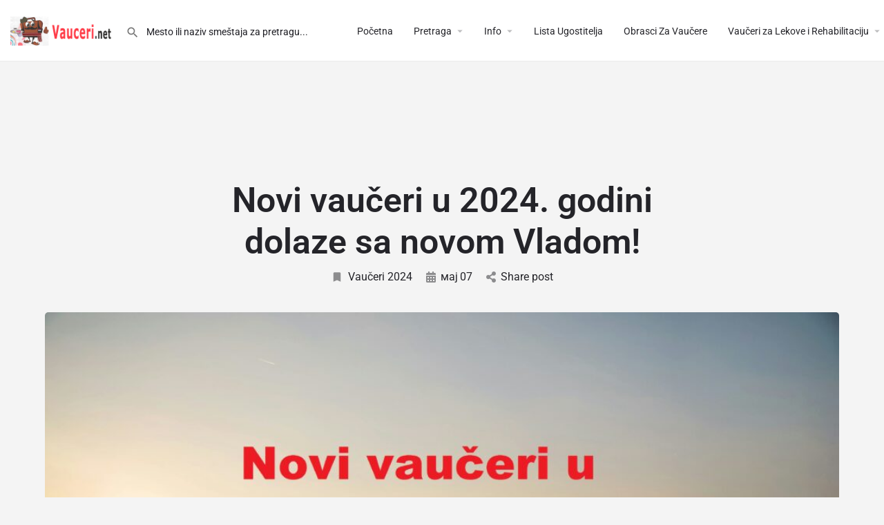

--- FILE ---
content_type: text/html; charset=UTF-8
request_url: https://www.vauceri.net/novi-vauceri-u-2024-godini-dolaze-sa-novom-vladom/
body_size: 54004
content:
<!DOCTYPE html>
<html lang="sr-RS">
<head>
	<meta charset="UTF-8" />
	<meta name="viewport" content="width=device-width, initial-scale=1.0" />
	<link rel="pingback" href="https://www.vauceri.net/xmlrpc.php">

	<meta name='robots' content='index, follow, max-image-preview:large, max-snippet:-1, max-video-preview:-1' />

	<!-- This site is optimized with the Yoast SEO plugin v26.7 - https://yoast.com/wordpress/plugins/seo/ -->
	<title>Novi vaučeri u 2024. godini dolaze sa novom Vladom! - Vaučeri 2026. za odmor u Srbiji</title>
	<meta name="description" content="Novi vaučeri u 2024. godini dolaze sa novom Vladom Republike Srbije koja je nastala početkom meseca, DRUGI KRUG VAUČERA se očekuje krajem maja" />
	<link rel="canonical" href="https://www.vauceri.net/novi-vauceri-u-2024-godini-dolaze-sa-novom-vladom/" />
	<meta property="og:locale" content="sr_RS" />
	<meta property="og:type" content="article" />
	<meta property="og:title" content="Novi vaučeri u 2024. godini dolaze sa novom Vladom! - Vaučeri 2026. za odmor u Srbiji" />
	<meta property="og:description" content="Novi vaučeri u 2024. godini dolaze sa novom Vladom Republike Srbije koja je nastala početkom meseca, DRUGI KRUG VAUČERA se očekuje krajem maja" />
	<meta property="og:url" content="https://www.vauceri.net/novi-vauceri-u-2024-godini-dolaze-sa-novom-vladom/" />
	<meta property="og:site_name" content="Vaučeri 2026. za odmor u Srbiji" />
	<meta property="article:publisher" content="https://www.facebook.com/groups/723373572390030" />
	<meta property="article:published_time" content="2024-05-07T11:39:54+00:00" />
	<meta property="article:modified_time" content="2024-05-07T11:47:17+00:00" />
	<meta property="og:image" content="https://www.vauceri.net/wp-content/uploads/2024/05/Novi-vauceri-u-2024.-godini-scaled.jpg" />
	<meta property="og:image:width" content="2560" />
	<meta property="og:image:height" content="1706" />
	<meta property="og:image:type" content="image/jpeg" />
	<meta name="author" content="Vaučeri Srbija" />
	<meta name="twitter:card" content="summary_large_image" />
	<meta name="twitter:label1" content="Написано од" />
	<meta name="twitter:data1" content="Vaučeri Srbija" />
	<meta name="twitter:label2" content="Процењено време читања" />
	<meta name="twitter:data2" content="5 минута" />
	<script type="application/ld+json" class="yoast-schema-graph">{"@context":"https://schema.org","@graph":[{"@type":"Article","@id":"https://www.vauceri.net/novi-vauceri-u-2024-godini-dolaze-sa-novom-vladom/#article","isPartOf":{"@id":"https://www.vauceri.net/novi-vauceri-u-2024-godini-dolaze-sa-novom-vladom/"},"author":{"name":"Vaučeri Srbija","@id":"https://www.vauceri.net/#/schema/person/83262bdd1748507745512f96ed64ec29"},"headline":"Novi vaučeri u 2024. godini dolaze sa novom Vladom!","datePublished":"2024-05-07T11:39:54+00:00","dateModified":"2024-05-07T11:47:17+00:00","mainEntityOfPage":{"@id":"https://www.vauceri.net/novi-vauceri-u-2024-godini-dolaze-sa-novom-vladom/"},"wordCount":807,"commentCount":0,"publisher":{"@id":"https://www.vauceri.net/#organization"},"image":{"@id":"https://www.vauceri.net/novi-vauceri-u-2024-godini-dolaze-sa-novom-vladom/#primaryimage"},"thumbnailUrl":"https://www.vauceri.net/wp-content/uploads/2024/05/Novi-vauceri-u-2024.-godini-scaled.jpg","keywords":["Dodatni vaučeri","Drugi krug vaučera","Drugi krug vaučera 2024","Novi vaučeri","Novi vaučeri u 2024. godini"],"articleSection":["Vaučeri 2024"],"inLanguage":"sr-RS","potentialAction":[{"@type":"CommentAction","name":"Comment","target":["https://www.vauceri.net/novi-vauceri-u-2024-godini-dolaze-sa-novom-vladom/#respond"]}]},{"@type":"WebPage","@id":"https://www.vauceri.net/novi-vauceri-u-2024-godini-dolaze-sa-novom-vladom/","url":"https://www.vauceri.net/novi-vauceri-u-2024-godini-dolaze-sa-novom-vladom/","name":"Novi vaučeri u 2024. godini dolaze sa novom Vladom! - Vaučeri 2026. za odmor u Srbiji","isPartOf":{"@id":"https://www.vauceri.net/#website"},"primaryImageOfPage":{"@id":"https://www.vauceri.net/novi-vauceri-u-2024-godini-dolaze-sa-novom-vladom/#primaryimage"},"image":{"@id":"https://www.vauceri.net/novi-vauceri-u-2024-godini-dolaze-sa-novom-vladom/#primaryimage"},"thumbnailUrl":"https://www.vauceri.net/wp-content/uploads/2024/05/Novi-vauceri-u-2024.-godini-scaled.jpg","datePublished":"2024-05-07T11:39:54+00:00","dateModified":"2024-05-07T11:47:17+00:00","description":"Novi vaučeri u 2024. godini dolaze sa novom Vladom Republike Srbije koja je nastala početkom meseca, DRUGI KRUG VAUČERA se očekuje krajem maja","breadcrumb":{"@id":"https://www.vauceri.net/novi-vauceri-u-2024-godini-dolaze-sa-novom-vladom/#breadcrumb"},"inLanguage":"sr-RS","potentialAction":[{"@type":"ReadAction","target":["https://www.vauceri.net/novi-vauceri-u-2024-godini-dolaze-sa-novom-vladom/"]}]},{"@type":"ImageObject","inLanguage":"sr-RS","@id":"https://www.vauceri.net/novi-vauceri-u-2024-godini-dolaze-sa-novom-vladom/#primaryimage","url":"https://www.vauceri.net/wp-content/uploads/2024/05/Novi-vauceri-u-2024.-godini-scaled.jpg","contentUrl":"https://www.vauceri.net/wp-content/uploads/2024/05/Novi-vauceri-u-2024.-godini-scaled.jpg","width":2560,"height":1706},{"@type":"BreadcrumbList","@id":"https://www.vauceri.net/novi-vauceri-u-2024-godini-dolaze-sa-novom-vladom/#breadcrumb","itemListElement":[{"@type":"ListItem","position":1,"name":"Почетна","item":"https://www.vauceri.net/"},{"@type":"ListItem","position":2,"name":"Novosti","item":"https://www.vauceri.net/blog/"},{"@type":"ListItem","position":3,"name":"Novi vaučeri u 2024. godini dolaze sa novom Vladom!"}]},{"@type":"WebSite","@id":"https://www.vauceri.net/#website","url":"https://www.vauceri.net/","name":"Vaučeri 2024. za odmor u Srbiji","description":"Vaučeri Srbija - Vaučeri 2026. za odmor i smeštaj u Srbiji","publisher":{"@id":"https://www.vauceri.net/#organization"},"alternateName":"Vaučeri Srbija - Vaučeri za smeštaj u Srbiji","potentialAction":[{"@type":"SearchAction","target":{"@type":"EntryPoint","urlTemplate":"https://www.vauceri.net/?s={search_term_string}"},"query-input":{"@type":"PropertyValueSpecification","valueRequired":true,"valueName":"search_term_string"}}],"inLanguage":"sr-RS"},{"@type":"Organization","@id":"https://www.vauceri.net/#organization","name":"Vaučeri 2024.","url":"https://www.vauceri.net/","logo":{"@type":"ImageObject","inLanguage":"sr-RS","@id":"https://www.vauceri.net/#/schema/logo/image/","url":"https://www.vauceri.net/wp-content/uploads/2023/04/vauceri-lik.jpg","contentUrl":"https://www.vauceri.net/wp-content/uploads/2023/04/vauceri-lik.jpg","width":352,"height":315,"caption":"Vaučeri 2024."},"image":{"@id":"https://www.vauceri.net/#/schema/logo/image/"},"sameAs":["https://www.facebook.com/groups/723373572390030"]},{"@type":"Person","@id":"https://www.vauceri.net/#/schema/person/83262bdd1748507745512f96ed64ec29","name":"Vaučeri Srbija","image":{"@type":"ImageObject","inLanguage":"sr-RS","@id":"https://www.vauceri.net/#/schema/person/image/","url":"https://secure.gravatar.com/avatar/a14962725a7822aee531a89bf6c7b89629634134f8c7d95877958bb8a7092248?s=96&d=https%3A%2F%2Fui-avatars.com%2Fapi%2FVau%C4%8Deri%20Srbijaadmin04%2F96%2Ff5cd79%2Ffff%2F1%2F0.4%2F%2F1%2F1&r=g","contentUrl":"https://secure.gravatar.com/avatar/a14962725a7822aee531a89bf6c7b89629634134f8c7d95877958bb8a7092248?s=96&d=https%3A%2F%2Fui-avatars.com%2Fapi%2FVau%C4%8Deri%20Srbijaadmin04%2F96%2Ff5cd79%2Ffff%2F1%2F0.4%2F%2F1%2F1&r=g","caption":"Vaučeri Srbija"},"sameAs":["https://vauceri.net"],"url":"https://www.vauceri.net/author/admin04/"}]}</script>
	<!-- / Yoast SEO plugin. -->


<link rel='dns-prefetch' href='//api.tiles.mapbox.com' />
<link rel='dns-prefetch' href='//cdnjs.cloudflare.com' />
<link rel='dns-prefetch' href='//fonts.googleapis.com' />
<link rel="alternate" type="application/rss+xml" title="Vaučeri 2026. za odmor u Srbiji &raquo; довод" href="https://www.vauceri.net/feed/" />
<link rel="alternate" type="application/rss+xml" title="Vaučeri 2026. za odmor u Srbiji &raquo; довод коментара" href="https://www.vauceri.net/comments/feed/" />
<link rel="alternate" type="application/rss+xml" title="Vaučeri 2026. za odmor u Srbiji &raquo; довод коментара на Novi vaučeri u 2024. godini dolaze sa novom Vladom!" href="https://www.vauceri.net/novi-vauceri-u-2024-godini-dolaze-sa-novom-vladom/feed/" />
<link rel="alternate" title="oEmbed (JSON)" type="application/json+oembed" href="https://www.vauceri.net/wp-json/oembed/1.0/embed?url=https%3A%2F%2Fwww.vauceri.net%2Fnovi-vauceri-u-2024-godini-dolaze-sa-novom-vladom%2F" />
<link rel="alternate" title="oEmbed (XML)" type="text/xml+oembed" href="https://www.vauceri.net/wp-json/oembed/1.0/embed?url=https%3A%2F%2Fwww.vauceri.net%2Fnovi-vauceri-u-2024-godini-dolaze-sa-novom-vladom%2F&#038;format=xml" />
<style id='wp-img-auto-sizes-contain-inline-css' type='text/css'>
img:is([sizes=auto i],[sizes^="auto," i]){contain-intrinsic-size:3000px 1500px}
/*# sourceURL=wp-img-auto-sizes-contain-inline-css */
</style>
<link rel='preload stylesheet' as='style' onload="this.onload=null;this.rel='stylesheet'" id='wp-block-library-css' href='https://www.vauceri.net/wp-includes/css/dist/block-library/style.min.css?ver=6.9' type='text/css' media='all' />
<style id='classic-theme-styles-inline-css' type='text/css'>
/*! This file is auto-generated */
.wp-block-button__link{color:#fff;background-color:#32373c;border-radius:9999px;box-shadow:none;text-decoration:none;padding:calc(.667em + 2px) calc(1.333em + 2px);font-size:1.125em}.wp-block-file__button{background:#32373c;color:#fff;text-decoration:none}
/*# sourceURL=/wp-includes/css/classic-themes.min.css */
</style>
<style id='global-styles-inline-css' type='text/css'>
:root{--wp--preset--aspect-ratio--square: 1;--wp--preset--aspect-ratio--4-3: 4/3;--wp--preset--aspect-ratio--3-4: 3/4;--wp--preset--aspect-ratio--3-2: 3/2;--wp--preset--aspect-ratio--2-3: 2/3;--wp--preset--aspect-ratio--16-9: 16/9;--wp--preset--aspect-ratio--9-16: 9/16;--wp--preset--color--black: #000000;--wp--preset--color--cyan-bluish-gray: #abb8c3;--wp--preset--color--white: #ffffff;--wp--preset--color--pale-pink: #f78da7;--wp--preset--color--vivid-red: #cf2e2e;--wp--preset--color--luminous-vivid-orange: #ff6900;--wp--preset--color--luminous-vivid-amber: #fcb900;--wp--preset--color--light-green-cyan: #7bdcb5;--wp--preset--color--vivid-green-cyan: #00d084;--wp--preset--color--pale-cyan-blue: #8ed1fc;--wp--preset--color--vivid-cyan-blue: #0693e3;--wp--preset--color--vivid-purple: #9b51e0;--wp--preset--gradient--vivid-cyan-blue-to-vivid-purple: linear-gradient(135deg,rgb(6,147,227) 0%,rgb(155,81,224) 100%);--wp--preset--gradient--light-green-cyan-to-vivid-green-cyan: linear-gradient(135deg,rgb(122,220,180) 0%,rgb(0,208,130) 100%);--wp--preset--gradient--luminous-vivid-amber-to-luminous-vivid-orange: linear-gradient(135deg,rgb(252,185,0) 0%,rgb(255,105,0) 100%);--wp--preset--gradient--luminous-vivid-orange-to-vivid-red: linear-gradient(135deg,rgb(255,105,0) 0%,rgb(207,46,46) 100%);--wp--preset--gradient--very-light-gray-to-cyan-bluish-gray: linear-gradient(135deg,rgb(238,238,238) 0%,rgb(169,184,195) 100%);--wp--preset--gradient--cool-to-warm-spectrum: linear-gradient(135deg,rgb(74,234,220) 0%,rgb(151,120,209) 20%,rgb(207,42,186) 40%,rgb(238,44,130) 60%,rgb(251,105,98) 80%,rgb(254,248,76) 100%);--wp--preset--gradient--blush-light-purple: linear-gradient(135deg,rgb(255,206,236) 0%,rgb(152,150,240) 100%);--wp--preset--gradient--blush-bordeaux: linear-gradient(135deg,rgb(254,205,165) 0%,rgb(254,45,45) 50%,rgb(107,0,62) 100%);--wp--preset--gradient--luminous-dusk: linear-gradient(135deg,rgb(255,203,112) 0%,rgb(199,81,192) 50%,rgb(65,88,208) 100%);--wp--preset--gradient--pale-ocean: linear-gradient(135deg,rgb(255,245,203) 0%,rgb(182,227,212) 50%,rgb(51,167,181) 100%);--wp--preset--gradient--electric-grass: linear-gradient(135deg,rgb(202,248,128) 0%,rgb(113,206,126) 100%);--wp--preset--gradient--midnight: linear-gradient(135deg,rgb(2,3,129) 0%,rgb(40,116,252) 100%);--wp--preset--font-size--small: 13px;--wp--preset--font-size--medium: 20px;--wp--preset--font-size--large: 36px;--wp--preset--font-size--x-large: 42px;--wp--preset--spacing--20: 0.44rem;--wp--preset--spacing--30: 0.67rem;--wp--preset--spacing--40: 1rem;--wp--preset--spacing--50: 1.5rem;--wp--preset--spacing--60: 2.25rem;--wp--preset--spacing--70: 3.38rem;--wp--preset--spacing--80: 5.06rem;--wp--preset--shadow--natural: 6px 6px 9px rgba(0, 0, 0, 0.2);--wp--preset--shadow--deep: 12px 12px 50px rgba(0, 0, 0, 0.4);--wp--preset--shadow--sharp: 6px 6px 0px rgba(0, 0, 0, 0.2);--wp--preset--shadow--outlined: 6px 6px 0px -3px rgb(255, 255, 255), 6px 6px rgb(0, 0, 0);--wp--preset--shadow--crisp: 6px 6px 0px rgb(0, 0, 0);}:where(.is-layout-flex){gap: 0.5em;}:where(.is-layout-grid){gap: 0.5em;}body .is-layout-flex{display: flex;}.is-layout-flex{flex-wrap: wrap;align-items: center;}.is-layout-flex > :is(*, div){margin: 0;}body .is-layout-grid{display: grid;}.is-layout-grid > :is(*, div){margin: 0;}:where(.wp-block-columns.is-layout-flex){gap: 2em;}:where(.wp-block-columns.is-layout-grid){gap: 2em;}:where(.wp-block-post-template.is-layout-flex){gap: 1.25em;}:where(.wp-block-post-template.is-layout-grid){gap: 1.25em;}.has-black-color{color: var(--wp--preset--color--black) !important;}.has-cyan-bluish-gray-color{color: var(--wp--preset--color--cyan-bluish-gray) !important;}.has-white-color{color: var(--wp--preset--color--white) !important;}.has-pale-pink-color{color: var(--wp--preset--color--pale-pink) !important;}.has-vivid-red-color{color: var(--wp--preset--color--vivid-red) !important;}.has-luminous-vivid-orange-color{color: var(--wp--preset--color--luminous-vivid-orange) !important;}.has-luminous-vivid-amber-color{color: var(--wp--preset--color--luminous-vivid-amber) !important;}.has-light-green-cyan-color{color: var(--wp--preset--color--light-green-cyan) !important;}.has-vivid-green-cyan-color{color: var(--wp--preset--color--vivid-green-cyan) !important;}.has-pale-cyan-blue-color{color: var(--wp--preset--color--pale-cyan-blue) !important;}.has-vivid-cyan-blue-color{color: var(--wp--preset--color--vivid-cyan-blue) !important;}.has-vivid-purple-color{color: var(--wp--preset--color--vivid-purple) !important;}.has-black-background-color{background-color: var(--wp--preset--color--black) !important;}.has-cyan-bluish-gray-background-color{background-color: var(--wp--preset--color--cyan-bluish-gray) !important;}.has-white-background-color{background-color: var(--wp--preset--color--white) !important;}.has-pale-pink-background-color{background-color: var(--wp--preset--color--pale-pink) !important;}.has-vivid-red-background-color{background-color: var(--wp--preset--color--vivid-red) !important;}.has-luminous-vivid-orange-background-color{background-color: var(--wp--preset--color--luminous-vivid-orange) !important;}.has-luminous-vivid-amber-background-color{background-color: var(--wp--preset--color--luminous-vivid-amber) !important;}.has-light-green-cyan-background-color{background-color: var(--wp--preset--color--light-green-cyan) !important;}.has-vivid-green-cyan-background-color{background-color: var(--wp--preset--color--vivid-green-cyan) !important;}.has-pale-cyan-blue-background-color{background-color: var(--wp--preset--color--pale-cyan-blue) !important;}.has-vivid-cyan-blue-background-color{background-color: var(--wp--preset--color--vivid-cyan-blue) !important;}.has-vivid-purple-background-color{background-color: var(--wp--preset--color--vivid-purple) !important;}.has-black-border-color{border-color: var(--wp--preset--color--black) !important;}.has-cyan-bluish-gray-border-color{border-color: var(--wp--preset--color--cyan-bluish-gray) !important;}.has-white-border-color{border-color: var(--wp--preset--color--white) !important;}.has-pale-pink-border-color{border-color: var(--wp--preset--color--pale-pink) !important;}.has-vivid-red-border-color{border-color: var(--wp--preset--color--vivid-red) !important;}.has-luminous-vivid-orange-border-color{border-color: var(--wp--preset--color--luminous-vivid-orange) !important;}.has-luminous-vivid-amber-border-color{border-color: var(--wp--preset--color--luminous-vivid-amber) !important;}.has-light-green-cyan-border-color{border-color: var(--wp--preset--color--light-green-cyan) !important;}.has-vivid-green-cyan-border-color{border-color: var(--wp--preset--color--vivid-green-cyan) !important;}.has-pale-cyan-blue-border-color{border-color: var(--wp--preset--color--pale-cyan-blue) !important;}.has-vivid-cyan-blue-border-color{border-color: var(--wp--preset--color--vivid-cyan-blue) !important;}.has-vivid-purple-border-color{border-color: var(--wp--preset--color--vivid-purple) !important;}.has-vivid-cyan-blue-to-vivid-purple-gradient-background{background: var(--wp--preset--gradient--vivid-cyan-blue-to-vivid-purple) !important;}.has-light-green-cyan-to-vivid-green-cyan-gradient-background{background: var(--wp--preset--gradient--light-green-cyan-to-vivid-green-cyan) !important;}.has-luminous-vivid-amber-to-luminous-vivid-orange-gradient-background{background: var(--wp--preset--gradient--luminous-vivid-amber-to-luminous-vivid-orange) !important;}.has-luminous-vivid-orange-to-vivid-red-gradient-background{background: var(--wp--preset--gradient--luminous-vivid-orange-to-vivid-red) !important;}.has-very-light-gray-to-cyan-bluish-gray-gradient-background{background: var(--wp--preset--gradient--very-light-gray-to-cyan-bluish-gray) !important;}.has-cool-to-warm-spectrum-gradient-background{background: var(--wp--preset--gradient--cool-to-warm-spectrum) !important;}.has-blush-light-purple-gradient-background{background: var(--wp--preset--gradient--blush-light-purple) !important;}.has-blush-bordeaux-gradient-background{background: var(--wp--preset--gradient--blush-bordeaux) !important;}.has-luminous-dusk-gradient-background{background: var(--wp--preset--gradient--luminous-dusk) !important;}.has-pale-ocean-gradient-background{background: var(--wp--preset--gradient--pale-ocean) !important;}.has-electric-grass-gradient-background{background: var(--wp--preset--gradient--electric-grass) !important;}.has-midnight-gradient-background{background: var(--wp--preset--gradient--midnight) !important;}.has-small-font-size{font-size: var(--wp--preset--font-size--small) !important;}.has-medium-font-size{font-size: var(--wp--preset--font-size--medium) !important;}.has-large-font-size{font-size: var(--wp--preset--font-size--large) !important;}.has-x-large-font-size{font-size: var(--wp--preset--font-size--x-large) !important;}
:where(.wp-block-post-template.is-layout-flex){gap: 1.25em;}:where(.wp-block-post-template.is-layout-grid){gap: 1.25em;}
:where(.wp-block-term-template.is-layout-flex){gap: 1.25em;}:where(.wp-block-term-template.is-layout-grid){gap: 1.25em;}
:where(.wp-block-columns.is-layout-flex){gap: 2em;}:where(.wp-block-columns.is-layout-grid){gap: 2em;}
:root :where(.wp-block-pullquote){font-size: 1.5em;line-height: 1.6;}
/*# sourceURL=global-styles-inline-css */
</style>
<link rel='stylesheet' id='contact-form-7-css' href='https://www.vauceri.net/wp-content/plugins/contact-form-7/includes/css/styles.css?ver=6.1.4' type='text/css' media='all' />
<link rel='stylesheet' id='wpa-css-css' href='https://www.vauceri.net/wp-content/plugins/honeypot/includes/css/wpa.css?ver=2.3.04' type='text/css' media='all' />
<link rel='stylesheet' id='woocommerce-layout-css' href='https://www.vauceri.net/wp-content/plugins/woocommerce/assets/css/woocommerce-layout.css?ver=10.4.3' type='text/css' media='all' />
<link rel='stylesheet' id='woocommerce-smallscreen-css' href='https://www.vauceri.net/wp-content/plugins/woocommerce/assets/css/woocommerce-smallscreen.css?ver=10.4.3' type='text/css' media='only screen and (max-width: 768px)' />
<link rel='stylesheet' id='woocommerce-general-css' href='https://www.vauceri.net/wp-content/plugins/woocommerce/assets/css/woocommerce.css?ver=10.4.3' type='text/css' media='all' />
<style id='woocommerce-inline-inline-css' type='text/css'>
.woocommerce form .form-row .required { visibility: visible; }
/*# sourceURL=woocommerce-inline-inline-css */
</style>
<link rel='stylesheet' id='wp-polls-css' href='https://www.vauceri.net/wp-content/plugins/wp-polls/polls-css.css?ver=2.77.3' type='text/css' media='all' />
<style id='wp-polls-inline-css' type='text/css'>
.wp-polls .pollbar {
	margin: 1px;
	font-size: 6px;
	line-height: 8px;
	height: 8px;
	background-image: url('https://www.vauceri.net/wp-content/plugins/wp-polls/images/default/pollbg.gif');
	border: 1px solid #c8c8c8;
}

/*# sourceURL=wp-polls-inline-css */
</style>
<link rel='stylesheet' id='crp-style-thumbs-grid-css' href='https://www.vauceri.net/wp-content/plugins/contextual-related-posts/css/thumbs-grid.min.css?ver=4.1.0' type='text/css' media='all' />
<style id='crp-style-thumbs-grid-inline-css' type='text/css'>

			.crp_related.crp-thumbs-grid ul li a.crp_link {
				grid-template-rows: 100px auto;
			}
			.crp_related.crp-thumbs-grid ul {
				grid-template-columns: repeat(auto-fill, minmax(150px, 1fr));
			}
			
/*# sourceURL=crp-style-thumbs-grid-inline-css */
</style>
<link rel='stylesheet' id='elementor-icons-css' href='https://www.vauceri.net/wp-content/plugins/elementor/assets/lib/eicons/css/elementor-icons.min.css?ver=5.45.0' type='text/css' media='all' />
<link rel='stylesheet' id='elementor-frontend-css' href='https://www.vauceri.net/wp-content/plugins/elementor/assets/css/frontend.min.css?ver=3.34.1' type='text/css' media='all' />
<link rel='stylesheet' id='elementor-post-11-css' href='https://www.vauceri.net/wp-content/uploads/elementor/css/post-11.css?ver=1768845502' type='text/css' media='all' />
<link rel='stylesheet' id='font-awesome-5-all-css' href='https://www.vauceri.net/wp-content/plugins/elementor/assets/lib/font-awesome/css/all.min.css?ver=3.34.1' type='text/css' media='all' />
<link rel='stylesheet' id='font-awesome-4-shim-css' href='https://www.vauceri.net/wp-content/plugins/elementor/assets/lib/font-awesome/css/v4-shims.min.css?ver=3.34.1' type='text/css' media='all' />
<link rel='stylesheet' id='tablepress-default-css' href='https://www.vauceri.net/wp-content/plugins/tablepress/css/build/default.css?ver=3.2.6' type='text/css' media='all' />
<link rel='preload stylesheet' as='style' onload="this.onload=null;this.rel='stylesheet'" id='mapbox-gl-css' href='https://api.tiles.mapbox.com/mapbox-gl-js/v1.9.0/mapbox-gl.css?ver=2.10.3' type='text/css' media='all' />
<link rel='stylesheet' id='mylisting-mapbox-css' href='https://www.vauceri.net/wp-content/themes/my-listing/assets/dist/maps/mapbox/mapbox.css?ver=2.10.3' type='text/css' media='all' />
<link rel='stylesheet' id='mylisting-icons-css' href='https://www.vauceri.net/wp-content/themes/my-listing/assets/dist/icons.css?ver=2.10.3' type='text/css' media='all' />
<link rel='stylesheet' id='mylisting-material-icons-css' href='https://fonts.googleapis.com/icon?family=Material+Icons&#038;display=swap&#038;ver=6.9' type='text/css' media='all' />
<link rel='stylesheet' id='select2-css' href='https://www.vauceri.net/wp-content/plugins/woocommerce/assets/css/select2.css?ver=10.4.3' type='text/css' media='all' />
<link rel='stylesheet' id='mylisting-vendor-css' href='https://www.vauceri.net/wp-content/themes/my-listing/assets/dist/vendor.css?ver=2.10.3' type='text/css' media='all' />
<link rel='stylesheet' id='mylisting-frontend-css' href='https://www.vauceri.net/wp-content/themes/my-listing/assets/dist/frontend.css?ver=2.10.3' type='text/css' media='all' />
<link rel='stylesheet' id='wc-general-style-css' href='https://www.vauceri.net/wp-content/themes/my-listing/assets/dist/wc-general-style.css?ver=2.10.3' type='text/css' media='all' />
<link rel='stylesheet' id='theme-styles-default-css' href='https://www.vauceri.net/wp-content/themes/my-listing/style.css?ver=6.9' type='text/css' media='all' />
<style id='theme-styles-default-inline-css' type='text/css'>
:root{}
/*# sourceURL=theme-styles-default-inline-css */
</style>
<link rel='stylesheet' id='mylisting-dynamic-styles-css' href='https://www.vauceri.net/wp-content/uploads/mylisting-dynamic-styles.css?ver=1768874702' type='text/css' media='all' />
<link rel='stylesheet' id='elementor-gf-local-roboto-css' href='https://www.vauceri.net/wp-content/uploads/elementor/google-fonts/css/roboto.css?ver=1743789115' type='text/css' media='all' />
<link rel='stylesheet' id='elementor-gf-local-robotoslab-css' href='https://www.vauceri.net/wp-content/uploads/elementor/google-fonts/css/robotoslab.css?ver=1743789133' type='text/css' media='all' />
<script type="text/javascript" src="https://www.vauceri.net/wp-includes/js/jquery/jquery.min.js?ver=3.7.1" id="jquery-core-js"></script>
<script type="text/javascript" src="https://www.vauceri.net/wp-includes/js/jquery/jquery-migrate.min.js?ver=3.4.1" id="jquery-migrate-js"></script>
<script type="text/javascript" src="https://www.vauceri.net/wp-content/plugins/woocommerce/assets/js/jquery-blockui/jquery.blockUI.min.js?ver=2.7.0-wc.10.4.3" id="wc-jquery-blockui-js" defer="defer" data-wp-strategy="defer"></script>
<script type="text/javascript" id="wc-add-to-cart-js-extra">
/* <![CDATA[ */
var wc_add_to_cart_params = {"ajax_url":"/wp-admin/admin-ajax.php","wc_ajax_url":"/?wc-ajax=%%endpoint%%","i18n_view_cart":"\u041f\u0440\u0435\u0433\u043b\u0435\u0434 \u043a\u043e\u0440\u043f\u0435","cart_url":"https://www.vauceri.net/cart-2/","is_cart":"","cart_redirect_after_add":"no"};
//# sourceURL=wc-add-to-cart-js-extra
/* ]]> */
</script>
<script type="text/javascript" src="https://www.vauceri.net/wp-content/plugins/woocommerce/assets/js/frontend/add-to-cart.min.js?ver=10.4.3" id="wc-add-to-cart-js" defer="defer" data-wp-strategy="defer"></script>
<script type="text/javascript" src="https://www.vauceri.net/wp-content/plugins/woocommerce/assets/js/js-cookie/js.cookie.min.js?ver=2.1.4-wc.10.4.3" id="wc-js-cookie-js" defer="defer" data-wp-strategy="defer"></script>
<script type="text/javascript" id="woocommerce-js-extra">
/* <![CDATA[ */
var woocommerce_params = {"ajax_url":"/wp-admin/admin-ajax.php","wc_ajax_url":"/?wc-ajax=%%endpoint%%","i18n_password_show":"\u041f\u0440\u0438\u043a\u0430\u0436\u0438 \u043b\u043e\u0437\u0438\u043d\u043a\u0443","i18n_password_hide":"\u0421\u0430\u043a\u0440\u0438\u0458 \u043b\u043e\u0437\u0438\u043d\u043a\u0443"};
//# sourceURL=woocommerce-js-extra
/* ]]> */
</script>
<script type="text/javascript" src="https://www.vauceri.net/wp-content/plugins/woocommerce/assets/js/frontend/woocommerce.min.js?ver=10.4.3" id="woocommerce-js" defer="defer" data-wp-strategy="defer"></script>
<script type="text/javascript" src="https://www.vauceri.net/wp-content/plugins/elementor/assets/lib/font-awesome/js/v4-shims.min.js?ver=3.34.1" id="font-awesome-4-shim-js"></script>
<link rel="https://api.w.org/" href="https://www.vauceri.net/wp-json/" /><link rel="alternate" title="JSON" type="application/json" href="https://www.vauceri.net/wp-json/wp/v2/posts/1146" /><link rel="EditURI" type="application/rsd+xml" title="RSD" href="https://www.vauceri.net/xmlrpc.php?rsd" />
<meta name="generator" content="WordPress 6.9" />
<meta name="generator" content="WooCommerce 10.4.3" />
<link rel='shortlink' href='https://www.vauceri.net/?p=1146' />
<script type="text/javascript">var MyListing = {"Helpers":{},"Handlers":{},"MapConfig":{"ClusterSize":35,"AccessToken":"pk.eyJ1IjoibWxhZGphMDQiLCJhIjoiY2xnbnprcjFoMDEyNjN1bXJvZnM2dTg3NiJ9.izn-qmcUBKRYaIfIkV2z2g","Language":false,"TypeRestrictions":[],"CountryRestrictions":[],"CustomSkins":{}}};</script><script type="text/javascript">var CASE27 = {"ajax_url":"https:\/\/www.vauceri.net\/wp-admin\/admin-ajax.php","login_url":"https:\/\/www.vauceri.net\/my-account-2\/","register_url":"https:\/\/www.vauceri.net\/my-account-2\/?register","mylisting_ajax_url":"\/?mylisting-ajax=1","env":"production","ajax_nonce":"6584cc67b5","l10n":{"selectOption":"Select an option","errorLoading":"The results could not be loaded.","removeAllItems":"Remove all items","loadingMore":"Loading more results\u2026","noResults":"No results found","searching":"Searching\u2026","datepicker":{"format":"DD MMMM, YY","timeFormat":"h:mm A","dateTimeFormat":"DD MMMM, YY, h:mm A","timePicker24Hour":false,"firstDay":1,"applyLabel":"Apply","cancelLabel":"Cancel","customRangeLabel":"Custom Range","daysOfWeek":["Su","Mo","Tu","We","Th","Fr","Sa"],"monthNames":["January","February","March","April","May","June","July","August","September","October","November","December"]},"irreversible_action":"This is an irreversible action. Proceed anyway?","delete_listing_confirm":"Are you sure you want to delete this listing?","copied_to_clipboard":"Copied!","nearby_listings_location_required":"Enter a location to find nearby listings.","nearby_listings_retrieving_location":"Retrieving location...","nearby_listings_searching":"Searching for nearby listings...","geolocation_failed":"You must enable location to use this feature.","something_went_wrong":"Something went wrong.","all_in_category":"All in \"%s\"","invalid_file_type":"Invalid file type. Accepted types:","file_limit_exceeded":"You have exceeded the file upload limit (%d).","file_size_limit":"This attachement (%s) exceeds upload size limit (%d)."},"woocommerce":[],"map_provider":"mapbox","google_btn_local":"sr_RS","js_field_html_img":"<div class=\"uploaded-file uploaded-image review-gallery-image job-manager-uploaded-file\">\t<span class=\"uploaded-file-preview\">\t\t\t\t\t<span class=\"job-manager-uploaded-file-preview\">\t\t\t\t<img alt=\"Uploaded file\" src=\"\">\t\t\t<\/span>\t\t\t\t<a href=\"#\" class=\"remove-uploaded-file review-gallery-image-remove job-manager-remove-uploaded-file\"><i class=\"mi delete\"><\/i><\/a>\t<\/span>\t<input type=\"hidden\" class=\"input-text\" name=\"\" value=\"b64:\"><\/div>","js_field_html":"<div class=\"uploaded-file  review-gallery-image job-manager-uploaded-file\">\t<span class=\"uploaded-file-preview\">\t\t\t\t\t<span class=\"job-manager-uploaded-file-name\">\t\t\t\t<i class=\"mi insert_drive_file uploaded-file-icon\"><\/i>\t\t\t\t<code><\/code>\t\t\t<\/span>\t\t\t\t<a href=\"#\" class=\"remove-uploaded-file review-gallery-image-remove job-manager-remove-uploaded-file\"><i class=\"mi delete\"><\/i><\/a>\t<\/span>\t<input type=\"hidden\" class=\"input-text\" name=\"\" value=\"b64:\"><\/div>"};</script>	<noscript><style>.woocommerce-product-gallery{ opacity: 1 !important; }</style></noscript>
	<meta name="generator" content="Elementor 3.34.1; features: additional_custom_breakpoints; settings: css_print_method-external, google_font-enabled, font_display-swap">
			<style>
				.e-con.e-parent:nth-of-type(n+4):not(.e-lazyloaded):not(.e-no-lazyload),
				.e-con.e-parent:nth-of-type(n+4):not(.e-lazyloaded):not(.e-no-lazyload) * {
					background-image: none !important;
				}
				@media screen and (max-height: 1024px) {
					.e-con.e-parent:nth-of-type(n+3):not(.e-lazyloaded):not(.e-no-lazyload),
					.e-con.e-parent:nth-of-type(n+3):not(.e-lazyloaded):not(.e-no-lazyload) * {
						background-image: none !important;
					}
				}
				@media screen and (max-height: 640px) {
					.e-con.e-parent:nth-of-type(n+2):not(.e-lazyloaded):not(.e-no-lazyload),
					.e-con.e-parent:nth-of-type(n+2):not(.e-lazyloaded):not(.e-no-lazyload) * {
						background-image: none !important;
					}
				}
			</style>
			<link rel="icon" href="https://www.vauceri.net/wp-content/uploads/2023/04/vauceri-favicon-ikona-100x100.jpg" sizes="32x32" />
<link rel="icon" href="https://www.vauceri.net/wp-content/uploads/2023/04/vauceri-favicon-ikona.jpg" sizes="192x192" />
<link rel="apple-touch-icon" href="https://www.vauceri.net/wp-content/uploads/2023/04/vauceri-favicon-ikona.jpg" />
<meta name="msapplication-TileImage" content="https://www.vauceri.net/wp-content/uploads/2023/04/vauceri-favicon-ikona.jpg" />
<style type="text/css" id="mylisting-typography"></style>	<script async src="https://pagead2.googlesyndication.com/pagead/js/adsbygoogle.js?client=ca-pub-9513847008783698"
     crossorigin="anonymous"></script>
	
	<meta name="google-adsense-account" content="ca-pub-3813654552445459">
</head>
<body class="wp-singular post-template-default single single-post postid-1146 single-format-standard wp-custom-logo wp-theme-my-listing theme-my-listing woocommerce-no-js my-listing elementor-default elementor-kit-11">

<div id="c27-site-wrapper"><div class="loader-bg main-loader site-logo-loader" style="background-color: #ffffff;">
	<img alt="Site logo" src="https://www.vauceri.net/wp-content/uploads/2023/04/Vauceri-net-logo-sajta.png">
</div>
<link rel='stylesheet' id='mylisting-header-css' href='https://www.vauceri.net/wp-content/themes/my-listing/assets/dist/header.css?ver=2.10.3' type='text/css' media='all' />

<header class="c27-main-header header header-style-default header-width-full-width header-light-skin header-scroll-light-skin header-scroll-hide header-fixed header-menu-right">
	<div class="header-skin"></div>
	<div class="header-container">
		<div class="header-top container-fluid">
			<div class="header-left">
			<div class="mobile-menu">
				<a aria-label="Mobile menu icon" href="#main-menu">
					<div class="mobile-menu-lines"><i class="mi menu"></i></div>
				</a>
			</div>
			<div class="logo">
									
					<a aria-label="Site logo" href="https://www.vauceri.net/" class="static-logo">
						<img src="https://www.vauceri.net/wp-content/uploads/2023/04/Vauceri-net-logo-sajta.png"
							alt="Vauceri">
					</a>
							</div>
							<link rel='stylesheet' id='mylisting-quick-search-form-css' href='https://www.vauceri.net/wp-content/themes/my-listing/assets/dist/quick-search-form.css?ver=2.10.3' type='text/css' media='all' />
<div class="quick-search-instance text-left" id="c27-header-search-form" data-focus="default">
	<form action="https://www.vauceri.net/explore/" method="GET">
		<div class="dark-forms header-search  search-shortcode-light">
			<i class="mi search"></i>
			<input type="search" placeholder="Mesto ili naziv smeštaja za pretragu..." name="search_keywords" autocomplete="off">
			<div class="instant-results">
				<ul class="instant-results-list ajax-results"></ul>
				<button type="submit" class="buttons full-width button-5 search view-all-results all-results">
					<i class="mi search"></i>View all results				</button>
				<button type="submit" class="buttons full-width button-5 search view-all-results no-results">
					<i class="mi search"></i>No results				</button>
				<div class="loader-bg">
					
<div class="paper-spinner center-vh" style="width: 24px; height: 24px;">
	<div class="spinner-container active">
		<div class="spinner-layer layer-1" style="border-color: #777;">
			<div class="circle-clipper left">
				<div class="circle" style="border-width: 2.5px;"></div>
			</div><div class="gap-patch">
				<div class="circle" style="border-width: 2.5px;"></div>
			</div><div class="circle-clipper right">
				<div class="circle" style="border-width: 2.5px;"></div>
			</div>
		</div>
	</div>
</div>				</div>

									<ul class="instant-results-list default-results">
        				<li class="ir-cat">Featured</li>

													<li>
								<a href="https://www.vauceri.net/kategorija/banje/">
									<span class="cat-icon" style="background-color: #ff3c48;">
                                        			<i class="fa fa-water" style="color: #fff; "></i>
											</span>
									<span class="category-name">Banje</span>
								</a>
							</li>
													<li>
								<a href="https://www.vauceri.net/kategorija/gradovi/">
									<span class="cat-icon" style="background-color: #ff3c48;">
                                        			<i class="mi location_city" style="color: #fff; "></i>
											</span>
									<span class="category-name">Gradovi</span>
								</a>
							</li>
													<li>
								<a href="https://www.vauceri.net/kategorija/planine/">
									<span class="cat-icon" style="background-color: #ff3c48;">
                                        			<i class="fa fa-mountain" style="color: #fff; "></i>
											</span>
									<span class="category-name">Planine</span>
								</a>
							</li>
													<li>
								<a href="https://www.vauceri.net/kategorija/sela/">
									<span class="cat-icon" style="background-color: #ff3c48;">
                                        			<i class="mi nature_people" style="color: #fff; "></i>
											</span>
									<span class="category-name">Sela</span>
								</a>
							</li>
						
					</ul>
							</div>
		</div>
	</form>
</div>
										</div>
			<div class="header-center">
			<div class="i-nav">
				<div class="mobile-nav-head">
					<div class="mnh-close-icon">
						<a aria-label="Close mobile menu" href="#close-main-menu">
							<i class="mi close"></i>
						</a>
					</div>

									</div>

				
					<ul id="menu-main-menu" class="main-menu main-nav"><li id="menu-item-86" class="menu-item menu-item-type-post_type menu-item-object-page menu-item-home menu-item-86"><a href="https://www.vauceri.net/">Početna</a></li>
<li id="menu-item-87" class="menu-item menu-item-type-post_type menu-item-object-page menu-item-has-children menu-item-87"><a href="https://www.vauceri.net/explore/">Pretraga</a>
<div class="submenu-toggle"><i class="material-icons arrow_drop_down"></i></div><ul class="sub-menu i-dropdown">
	<li id="menu-item-89" class="menu-item menu-item-type-post_type menu-item-object-page menu-item-89"><a href="https://www.vauceri.net/explore-2/">Pretraga, Lista i Mapa Smeštaja</a></li>
	<li id="menu-item-90" class="menu-item menu-item-type-post_type menu-item-object-page menu-item-90"><a href="https://www.vauceri.net/explore-3/">Mapa Svih Smeštaja</a></li>
	<li id="menu-item-91" class="menu-item menu-item-type-post_type menu-item-object-page menu-item-91"><a href="https://www.vauceri.net/explore-4/">Lista Svih Smeštaja</a></li>
	<li id="menu-item-92" class="menu-item menu-item-type-post_type menu-item-object-page menu-item-92"><a href="https://www.vauceri.net/explore-5/">Lista i Pretraga Smeštaja</a></li>
</ul>
</li>
<li id="menu-item-96" class="menu-item menu-item-type-custom menu-item-object-custom menu-item-has-children menu-item-96"><a href="#">Info</a>
<div class="submenu-toggle"><i class="material-icons arrow_drop_down"></i></div><ul class="sub-menu i-dropdown">
	<li id="menu-item-97" class="menu-item menu-item-type-post_type menu-item-object-page current_page_parent menu-item-97"><a href="https://www.vauceri.net/blog/">Novosti</a></li>
	<li id="menu-item-933" class="menu-item menu-item-type-taxonomy menu-item-object-category menu-item-933"><a href="https://www.vauceri.net/post-category/najcesca-pitanja/">Najčešća Pitanja</a></li>
	<li id="menu-item-396" class="menu-item menu-item-type-custom menu-item-object-custom menu-item-396"><a href="https://www.vauceri.net/marketing/">Marketing</a></li>
	<li id="menu-item-99" class="menu-item menu-item-type-post_type menu-item-object-page menu-item-99"><a href="https://www.vauceri.net/add-listing/">Unos Smeštaja</a></li>
</ul>
</li>
<li id="menu-item-255" class="menu-item menu-item-type-post_type menu-item-object-page menu-item-255"><a href="https://www.vauceri.net/lista-svih-ugostitelja/">Lista Ugostitelja</a></li>
<li id="menu-item-524" class="menu-item menu-item-type-post_type menu-item-object-post menu-item-524"><a href="https://www.vauceri.net/obrasci-za-vaucere-zahtev-izjava-potvrda-o-zaposlenju-itd/">Obrasci Za Vaučere</a></li>
<li id="menu-item-1063" class="menu-item menu-item-type-taxonomy menu-item-object-category menu-item-has-children menu-item-1063"><a href="https://www.vauceri.net/post-category/vauceri-za-rehabilitaciju/">Vaučeri za Lekove i Rehabilitaciju</a>
<div class="submenu-toggle"><i class="material-icons arrow_drop_down"></i></div><ul class="sub-menu i-dropdown">
	<li id="menu-item-1085" class="menu-item menu-item-type-post_type menu-item-object-post menu-item-1085"><a href="https://www.vauceri.net/vauceri-za-obolele-od-retkih-bolesti-detaljno-uputstvo-pravila-i-uslovi-za-prijavu/">Vaučeri za obolele od retkih bolesti – DETALJNO UPUTSTVO, PRAVILA i USLOVI za prijavu</a></li>
	<li id="menu-item-1066" class="menu-item menu-item-type-post_type menu-item-object-post menu-item-1066"><a href="https://www.vauceri.net/obrasci-za-vaucere-za-lekove-i-rehabilitaciju/">Obrasci za vaučere za lekove i rehabilitaciju</a></li>
	<li id="menu-item-1067" class="menu-item menu-item-type-post_type menu-item-object-post menu-item-1067"><a href="https://www.vauceri.net/dokumentacija-potrebna-za-vaucere-obolelima-od-retkih-bolesti/">Dokumentacija potrebna za vaučere obolelima od retkih bolesti</a></li>
	<li id="menu-item-1068" class="menu-item menu-item-type-post_type menu-item-object-post menu-item-1068"><a href="https://www.vauceri.net/prijava-za-pomoc-za-lekove-i-rehabilitaciju-pocinje-od-ponedeljka-ovo-su-obrasci-i-uslovi-za-prijavu-na-konkurs/">Prijava za pomoć za lekove i rehabilitaciju počinje od ponedeljka, ovo su OBRASCI I USLOVI ZA PRIJAVU na konkurs</a></li>
</ul>
</li>
<li id="menu-item-270" class="menu-item menu-item-type-post_type menu-item-object-page menu-item-270"><a href="https://www.vauceri.net/kontakt/">Kontakt</a></li>
</ul>
					<div class="mobile-nav-button">
						<div class="header-button">
	<a href="https://www.vauceri.net/add-listing/" class="buttons button-2">
		<i class="mi playlist_add"></i> Dodaj Smeštaj	</a>
</div>					</div>
				</div>
				<div class="i-nav-overlay"></div>
				</div>
			<div class="header-right">
									<div class="user-area signin-area">
						<i class="mi person user-area-icon"></i>
						<a href="https://www.vauceri.net/my-account-2/">
							Sign in						</a>
													<span>or</span>
							<a href="https://www.vauceri.net/my-account-2/?register">
								Register							</a>
											</div>
					<div class="mob-sign-in">
						<a aria-label="Mobile sign in button" href="https://www.vauceri.net/my-account-2/"><i class="mi person"></i></a>
					</div>

									
				<div class="header-button">
	<a href="https://www.vauceri.net/add-listing/" class="buttons button-2">
		<i class="mi playlist_add"></i> Dodaj Smeštaj	</a>
</div>
									<div class="search-trigger" data-toggle="modal" data-target="#quicksearch-mobile-modal">
						<a aria-label="Header mobile search trigger" href="#"><i class="mi search"></i></a>
					</div>
							</div>
		</div>
	</div>
</header>

	<div class="c27-top-content-margin"></div>

<div class='code-block code-block-4' style='margin: 8px auto; text-align: center; display: block; clear: both;'>
<script async src="https://pagead2.googlesyndication.com/pagead/js/adsbygoogle.js?client=ca-pub-9513847008783698"
     crossorigin="anonymous"></script>
<!-- 728x90 vauceri.net heder -->
<ins class="adsbygoogle"
     style="display:inline-block;width:728px;height:90px"
     data-ad-client="ca-pub-9513847008783698"
     data-ad-slot="2442745177"></ins>
<script>
     (adsbygoogle = window.adsbygoogle || []).push({});
</script></div>
<link rel='stylesheet' id='mylisting-single-blog-css' href='https://www.vauceri.net/wp-content/themes/my-listing/assets/dist/single-blog.css?ver=2.10.3' type='text/css' media='all' />

<section class="i-section blogpost-section">
	<div class="container">
		<div class="row blog-title">
			<div class="col-md-8 col-md-offset-2">
				<h1 class="case27-primary-text">Novi vaučeri u 2024. godini dolaze sa novom Vladom!</h1>
					<div class="post-cover-buttons">
						<ul>
															<li>
									<a href="https://www.vauceri.net/post-category/vauceri-2024/">
										<i class="mi bookmark"></i>
										Vaučeri 2024									</a>
								</li>
							
							<li>
								<div>
									<i class="fa fa-calendar"></i>
									<span class="e-month-sp">мај</span>
									<span class="e-day-sp">07</span>
								</div>
							</li>

							<li class="dropdown">
																	<a href="#" data-toggle="modal" data-target="#social-share-modal">
										<i class="fa fa-share-alt"></i>
										Share post									</a>

															</li>
					</ul>
				</div>
			</div>
		</div>
					<div class="row blog-featured-image">
				<div class="col-md-12">
					<img src="https://www.vauceri.net/wp-content/uploads/2024/05/Novi-vauceri-u-2024.-godini-1024x683.jpg" alt="">
				</div>
			</div>
		
		<div class="row section-body">
			<div class="col-md-8 col-md-offset-2 c27-content-wrapper">
				<div class='code-block code-block-5' style='margin: 8px auto; text-align: center; display: block; clear: both;'>
<script async src="https://pagead2.googlesyndication.com/pagead/js/adsbygoogle.js?client=ca-pub-9513847008783698"
     crossorigin="anonymous"></script>
<!-- Vauceri.net responsive ispod naslova -->
<ins class="adsbygoogle"
     style="display:block"
     data-ad-client="ca-pub-9513847008783698"
     data-ad-slot="5888016223"
     data-ad-format="auto"
     data-full-width-responsive="true"></ins>
<script>
     (adsbygoogle = window.adsbygoogle || []).push({});
</script></div>
<header>
<h2 class="mt0 mb2 roboto-slab article-title-main">Novi vaučeri u 2024. stižu s novom Vladom</h2>
<div class="h4 mt0 mb2 regular roboto-slab bellowtitle">Očekivanje je da <strong>novi vaučeri</strong> u 2024. godini budu do kraja maja, a odluku da <strong>drugi krug vaučera 2024.</strong> bude do kraja maja treba da donese nova Vlada Republike Srbije koja je formirana početkom maja meseca.</div>
<div></div>
<h3>Prvi krug vaučera</h3>
<div class="h4 mt0 mb2 regular roboto-slab bellowtitle">U Srbiji je do sada iskorišćeno 26.974 vaučera od ukupno 100.000, koliko je podeljeno u <a href="https://www.vauceri.net/iskorisceno-cetvrtinu-vaucera-za-odmor-u-srbiji-u-2024-godini-ocekuje-se-drugi-krug-vaucera/">prvom krugu vaučera</a> u januaru, a najviše se odmaralo u Sokobanji i na Zlatiboru</div>
</header>
<div class="article-content mt3 mb3">
<div id="text-holder">
<p>Neprikosnoveni lider po korišćenju turističkih vaučera za subvencionisani odmor u Srbiji je Sokobanja. Na ovoj destinaciji iskoristi se više od 30 odsto ukupnog broja vaučera, ali uglavnom u postletnjoj sezoni. Tokom predstojećih praznika tek pet odsto vlasnika vaučera će iskoristiti svoje pravo i ovde odmarati besplatno. Bez obzira na to, Sokobanja očekuje oko 15.000 gostiju u smeštaju i još toliko izletnika, kaže za „Politiku” Ljubinko Milenković, direktor Turističke organizacije Sokobanja.</p><div class='code-block code-block-1' style='margin: 8px auto; text-align: center; display: block; clear: both;'>
<table border="1" width="500" align="center">
<tbody>
<tr>
<td align="center">
<h4><strong>Smeštaj na Kopaoniku, naselje Brzeće, 2 vaučera za 4 osobe za 5 noćenja
<br /><font color="red">Rezervacije su u toku, javite se: 064/83-55-757</font>
</strong></h4>
</td>
</tr>
<tr>
<td align="center"><a href="https://www.vauceri.net/smestaj/apartman-nina/"><img src="https://www.vauceri.net/wp-content/uploads/2023/12/2-vaucera-4-osobe-5-nocenja-Apartman-Nina-Kopaonik-veca-slova.jpg" alt="Najjeftiniji smeštaj na vaučere - Smeštaj Nina Kopaonik - 2 vaučera - 5 noćenja - 4 osobe" width="467" height="350" /></a></td>
</tr>
</tbody>
</table></div>

<h2>Novi vaučeri 2024. i popunjenost smeštaja</h2>
<p>On kaže da su hoteli popunjeni već 90 odsto, nešto manje apartmani, ali i da je ovo tradicionalno najposećeniji deo godine, te da se ovde beleži i najveći prosek boravka gostiju od 5,2 noćenja. Ovo, dodaje, nije vreme kada se koriste vaučeri, jer naši građani za ovom pogodnošću na ovoj destinaciji posegnu uglavnom krajem leta, kada su i cene niže.</p>
<p>U Srbiji je do sada, prema najnovijim podacima Ministarstva turizma i omladine, iskorišćeno 26.974 vaučera od ukupno 100.000, koliko je podeljeno u prvom krugu u januaru. Svaki četvrti građanin je, dakle, iskoristio svoje pravo na subvencionisan odmor i većina se odmarala na Zlatiboru. Ono što većinu građana sada interesuje jeste kada će biti podela novih 150.000 vaučera koji su ranije najavljeni. Po svemu sudeći, novi vaučeri će stići sa novom vladom, jer sredstva su, kako je ranije rečeno, obezbeđena.</p><div class='code-block code-block-7' style='margin: 8px 0; clear: both;'>
<table border="1" width="400" align="center">
<tbody>
<tr>
<td align="center">
<h4><strong>Kruševac smeštaj na vaučere - 2 vaučera za 4 osobe za 5 noćenja
<br /><font color="red">Predrezervacije su u toku, javite se: 064/83-55-757</font>
</strong></h4>
</td>
</tr>
<tr>
<td align="center"><a href="https://www.vauceri.net/smestaj/krusevac-smestaj-apartman-ogledalce-krusevac/"><img src="https://www.vauceri.net/wp-content/uploads/2024/12/Krusevac-Smestaj-Vauceri-w350.jpg" alt="Kruševac smeštaj na vaučere" width="450" height="350" /></a></td>
</tr>
</tbody>
</table></div>

<h3>Dodatni vaučeri za 2024. godinu</h3>
<p>Inače, istraživanja pokazuju da je optimalan broj, ako se gleda ranije interesovanje i broj rezervacija, ukupno 250.000 vaučera i tek taj broj bi dao prave rezultate. Iz udruženja „Moja Srbija” još ranije su apelovali na nadležne da je upravo maj bio optimalan rok za podelu dodatnih vaučera, a razlog je to što se oni mogu koristiti mesec dana od predaje dokumentacije. To znači čak i kada bi sada bili odobreni, praktično bi tek od juna mogli da se koriste, a to je već početak letnje predsezone i vreme kada mnogi već tada znaju kada će na odmor.</p>
<p>Vaučeri se u Srbiji dodeljuju već devet godina i nema dileme da je reč o subvenciji koja je dala velike rezultate, posebno na manje poznatim destinacijama u Srbiji. Prema rečima Milana Ristića, predsednika ovog udruženja, vaučeri su uvek bili ranije dostupni kako bi veći broj zainteresovanih mogao da ih dobije.</p><div class='code-block code-block-2' style='margin: 8px auto; text-align: center; display: block; clear: both;'>
<table border="1" width="100%" align="center">
<tbody>
<tr>
<td align="center">
<h4><strong>Apartman Ema, Brzeće - Kopaonik, 2 vaučera za 4 osobe za 5 noćenja
<br /><font color="red">Rezervacije su u toku, javite se: 064/83-55-757
</strong></h4>
</td>
</tr>
<tr>
<td align="center"><a href="https://www.vauceri.net/smestaj/apartman-ema-brzece/"><img src="https://www.vauceri.net/wp-content/uploads/2023/04/Apartman-Ema-sa-kaminom-Kopaonik-2-vaucera-za-5-osobe-za-5-nocenja-350x467-1.jpg" alt="Najjeftiniji smeštaj na vaučere - Smeštaj Ema Kopaonik - 2 vaučera - 5 noćenja - 4 osobe" width="350" height="467" border="1" /></a></td>
</tr>
</tbody>
</table></div>

<h3 class="h3">&#8211; Brine pomalo to što su ugostitelji već izdali potvrde o rezervaciji smeštaja, datumi su već rezervisani, ali nije sigurno da li će te rezervacije biti validne ili će biti otkazane usred sezone, dovodeći tako u pitanje odmor koji je gost planirao. Ovo predstavlja gubitak i za goste koji su već izvršili rezervaciju i za ugostitelje koji su prihvatili vaučer umesto klasične rezervacije – kaže predsednik ovog udruženja i apeluje na nadležne da se što pre, odmah po formiranju vlade, oglase i daju konkretnije podatke.</h3>
<p>Najviše koristi od prvih 100.000 vaučera imao je Zlatibor i kako sada stvari stoje, biće tako i tokom predstojećih praznika. Oni zbog produženog odmora i spajanja praznika očekuju čak dve smene gostiju, a prvi već stižu ovog vikenda.</p>
<p>– <a href="https://www.brzecesmestaj.com/" target="_blank" rel="noopener">Smeštaj na planini</a> je generalno uvek popunjen kada je reč o praznicima. Imamo odlične najave i veliki broj rezervacija, možemo već reći da su kapaciteti gotovo rasprodati. Naši gosti u proseku ostaju oko četiri dana i sada je jasno da ćemo imati dve smene, pošto su mnogi spojili i ovaj vikend i krenuli na odmor – kaže za „Politiku” Vladimir Živanović, direktor Turističke organizacije Zlatibora. Cene se na ovoj planini, ali i na drugim destinacijama uglavnom nisu menjale. Na Zlatiboru u domaćoj radinosti (sobe, kuće, apartmani) smeštaj može da se iznajmi od 5.000 do 25.000 dinara po danu, u zavisnosti od lokacije i kategorije. Smeštaj u seoskim turističkim domaćinstvima se kreće od 600 do 6.000 dinara po osobi. Ishrana je od 1.500 do 3.600 dinara i to može biti cena po osobi ili smeštajnoj jedinici, što zavisi od domaćinstva. Turisti su tražili i <a href="https://www.vauceri.net/smestaj/apartman-nina/">smeštaj na Kopaoniku</a>, <a href="https://www.vauceri.net/smestaj/apartman-dunja-vrnjacka-banja/">smeštaj u Vrnjačkoj Banji</a>, <a href="https://www.vauceri.net/smestaj/apartman-onore7-zlatibor/">smeštaj na Zlatiboru</a> itd.</p>
</div>
</div>
<div class="crp_related     crp-thumbs-grid"><h3>Slične Objave:</h3><ul><li><a href="https://www.vauceri.net/kolika-je-cena-smestaja-za-placanje-vaucerima-ovo-su-cene-smestaja-za-placanje-vaucerima/"     class="crp_link post-417"><figure><img width="150" height="150" src="https://www.vauceri.net/wp-content/uploads/2023/05/Cene-smestaja-za-placanje-vaucerima-150x150.jpg" class="crp_featured crp_thumb crp_thumbnail" alt="Cene smestaja za placanje vaucerima" style="" title="Kolika je cena smeštaja za plaćanje vaučerima? Ovo su cene smeštaja za plaćanje vaučerima" srcset="https://www.vauceri.net/wp-content/uploads/2023/05/Cene-smestaja-za-placanje-vaucerima-150x150.jpg 150w, https://www.vauceri.net/wp-content/uploads/2023/05/Cene-smestaja-za-placanje-vaucerima-300x300.jpg 300w, https://www.vauceri.net/wp-content/uploads/2023/05/Cene-smestaja-za-placanje-vaucerima-100x100.jpg 100w" sizes="(max-width: 150px) 100vw, 150px" srcset="https://www.vauceri.net/wp-content/uploads/2023/05/Cene-smestaja-za-placanje-vaucerima-150x150.jpg 150w, https://www.vauceri.net/wp-content/uploads/2023/05/Cene-smestaja-za-placanje-vaucerima-300x300.jpg 300w, https://www.vauceri.net/wp-content/uploads/2023/05/Cene-smestaja-za-placanje-vaucerima-100x100.jpg 100w" /></figure><span class="crp_title">Kolika je cena smeštaja za plaćanje vaučerima? Ovo&hellip;</span></a></li><li><a href="https://www.vauceri.net/"     class="crp_link page-59"><figure><img width="150" height="150" src="https://www.vauceri.net/wp-content/uploads/2026/01/Najava-ministra-NOVI-Vauceri-2026-vrednost-10000-dinara-150x150.jpg" class="crp_firstcorrect crp_thumb crp_thumbnail" alt="Najava ministra, NOVI Vaučeri 2026, vrednost 10000 dinara" style="" title="Vaučeri 2026" srcset="https://www.vauceri.net/wp-content/uploads/2026/01/Najava-ministra-NOVI-Vauceri-2026-vrednost-10000-dinara-150x150.jpg 150w, https://www.vauceri.net/wp-content/uploads/2026/01/Najava-ministra-NOVI-Vauceri-2026-vrednost-10000-dinara-300x300.jpg 300w, https://www.vauceri.net/wp-content/uploads/2026/01/Najava-ministra-NOVI-Vauceri-2026-vrednost-10000-dinara-100x100.jpg 100w" sizes="(max-width: 150px) 100vw, 150px" srcset="https://www.vauceri.net/wp-content/uploads/2026/01/Najava-ministra-NOVI-Vauceri-2026-vrednost-10000-dinara-150x150.jpg 150w, https://www.vauceri.net/wp-content/uploads/2026/01/Najava-ministra-NOVI-Vauceri-2026-vrednost-10000-dinara-300x300.jpg 300w, https://www.vauceri.net/wp-content/uploads/2026/01/Najava-ministra-NOVI-Vauceri-2026-vrednost-10000-dinara-100x100.jpg 100w" /></figure><span class="crp_title">Vaučeri 2026</span></a></li><li><a href="https://www.vauceri.net/iskorisceno-cetvrtinu-vaucera-za-odmor-u-srbiji-u-2024-godini-ocekuje-se-drugi-krug-vaucera/"     class="crp_link post-1130"><figure><img width="150" height="150" src="https://www.vauceri.net/wp-content/uploads/2024/04/Iskorisceno-cetvrtinu-vaucera-za-odmor-u-Srbiji-u-2024.-godini-ocekuje-se-drugi-krug-vaucera-150x150.jpg" class="crp_featured crp_thumb crp_thumbnail" alt="Iskorišćeno četvrtinu vaučera za odmor u Srbiji u 2024. godini, očekuje se drugi krug vaučera" style="" title="Iskorišćeno četvrtinu vaučera za odmor u Srbiji u 2024. godini, očekuje se drugi krug vaučera" srcset="https://www.vauceri.net/wp-content/uploads/2024/04/Iskorisceno-cetvrtinu-vaucera-za-odmor-u-Srbiji-u-2024.-godini-ocekuje-se-drugi-krug-vaucera-150x150.jpg 150w, https://www.vauceri.net/wp-content/uploads/2024/04/Iskorisceno-cetvrtinu-vaucera-za-odmor-u-Srbiji-u-2024.-godini-ocekuje-se-drugi-krug-vaucera-300x300.jpg 300w, https://www.vauceri.net/wp-content/uploads/2024/04/Iskorisceno-cetvrtinu-vaucera-za-odmor-u-Srbiji-u-2024.-godini-ocekuje-se-drugi-krug-vaucera-100x100.jpg 100w" sizes="(max-width: 150px) 100vw, 150px" srcset="https://www.vauceri.net/wp-content/uploads/2024/04/Iskorisceno-cetvrtinu-vaucera-za-odmor-u-Srbiji-u-2024.-godini-ocekuje-se-drugi-krug-vaucera-150x150.jpg 150w, https://www.vauceri.net/wp-content/uploads/2024/04/Iskorisceno-cetvrtinu-vaucera-za-odmor-u-Srbiji-u-2024.-godini-ocekuje-se-drugi-krug-vaucera-300x300.jpg 300w, https://www.vauceri.net/wp-content/uploads/2024/04/Iskorisceno-cetvrtinu-vaucera-za-odmor-u-Srbiji-u-2024.-godini-ocekuje-se-drugi-krug-vaucera-100x100.jpg 100w" /></figure><span class="crp_title">Iskorišćeno četvrtinu vaučera za odmor u Srbiji u&hellip;</span></a></li><li><a href="https://www.vauceri.net/kasnjenje-i-mali-broj-vaucera-za-odmor-glavni-su-razlozi-za-pad-turizma-u-srbiji/"     class="crp_link post-1376"><figure><img width="150" height="150" src="https://www.vauceri.net/wp-content/uploads/2025/05/Kasnjenje-i-mali-broj-vaucera-za-odmor-glavni-su-razlozi-za-pad-turizma-u-Srbiji-150x150.jpg" class="crp_featured crp_thumb crp_thumbnail" alt="Kašnjenje i mali broj vaučera za odmor glavni su razlozi za pad turizma u Srbiji" style="" title="Kašnjenje i mali broj vaučera za odmor glavni su razlozi za pad turizma u Srbiji" srcset="https://www.vauceri.net/wp-content/uploads/2025/05/Kasnjenje-i-mali-broj-vaucera-za-odmor-glavni-su-razlozi-za-pad-turizma-u-Srbiji-150x150.jpg 150w, https://www.vauceri.net/wp-content/uploads/2025/05/Kasnjenje-i-mali-broj-vaucera-za-odmor-glavni-su-razlozi-za-pad-turizma-u-Srbiji-300x300.jpg 300w, https://www.vauceri.net/wp-content/uploads/2025/05/Kasnjenje-i-mali-broj-vaucera-za-odmor-glavni-su-razlozi-za-pad-turizma-u-Srbiji-100x100.jpg 100w" sizes="(max-width: 150px) 100vw, 150px" srcset="https://www.vauceri.net/wp-content/uploads/2025/05/Kasnjenje-i-mali-broj-vaucera-za-odmor-glavni-su-razlozi-za-pad-turizma-u-Srbiji-150x150.jpg 150w, https://www.vauceri.net/wp-content/uploads/2025/05/Kasnjenje-i-mali-broj-vaucera-za-odmor-glavni-su-razlozi-za-pad-turizma-u-Srbiji-300x300.jpg 300w, https://www.vauceri.net/wp-content/uploads/2025/05/Kasnjenje-i-mali-broj-vaucera-za-odmor-glavni-su-razlozi-za-pad-turizma-u-Srbiji-100x100.jpg 100w" /></figure><span class="crp_title">Kašnjenje i mali broj vaučera za odmor glavni su&hellip;</span></a></li></ul><div class="crp_clear"></div></div><!-- CONTENT END 1 -->
			</div>
		</div>
					<div class="row tags-list">
				<div class="col-md-8 col-md-offset-2">
					<ul class="tags">
						<li><a href="https://www.vauceri.net/post-tag/dodatni-vauceri/" rel="tag">Dodatni vaučeri</a><li><a href="https://www.vauceri.net/post-tag/drugi-krug-vaucera/" rel="tag">Drugi krug vaučera</a><li><a href="https://www.vauceri.net/post-tag/drugi-krug-vaucera-2024/" rel="tag">Drugi krug vaučera 2024</a><li><a href="https://www.vauceri.net/post-tag/novi-vauceri/" rel="tag">Novi vaučeri</a><li><a href="https://www.vauceri.net/post-tag/novi-vauceri-u-2024-godini/" rel="tag">Novi vaučeri u 2024. godini</a></li>
					</ul>
				</div>
			</div>
		
		
		<div class="row c27-post-changer">
			<div class="col-xs-4 col-sm-5 text-left">
				<a href="https://www.vauceri.net/poplava-vauceri-za-pomoc-poljoprivrednicima-koji-su-bili-poplavljeni/" rel="prev">Previous Post</a>			</div>
			<div class="col-xs-4 col-sm-2 text-center">
									<a href="https://www.vauceri.net/blog/">
						<i class="material-icons mi grid_on"></i>
					</a>
							</div>
			<div class="col-xs-4 col-sm-5 text-right">
				<a href="https://www.vauceri.net/nova-tura-drugi-krug-vaucera-2024-poziv-nadleznima-za-novih-150000-vaucera-u-2024-godini/" rel="next">Next Post</a>			</div>
		</div>
	</div>
</section>

	<section class="i-section">
		<div class="container">
			<div class="row section-title">
				<h2 class="case27-primary-text">Comments</h2>
			</div>
		</div>
		
<div class="container">
	<div class="row">
		<div class="col-md-8 col-md-offset-2 comments-list-wrapper" data-current-page="0" data-page-count="0">

												<div class="no-results-wrapper">
						<i class="no-results-icon material-icons mood_bad"></i>
						<li class="no_job_listings_found">No comments yet.</li>
					</div>
							
					</div>

					<div class="col-md-8 col-md-offset-2">
				<div>
					<div class="element">
						<div class="pf-head">
							<div class="title-style-1">
								<i class="mi chat_bubble_outline"></i>
																	<h5>Add a comment</h5>
															</div>
						</div>
						<div class="pf-body">

							<!-- Rating Field -->
							
							<!-- Gallery Field -->
							
							<!-- Author Field -->
							
							<!-- Email Field -->
							
							<!-- Message Field -->
							
							<!-- Cookies Field -->
							
							<!-- Submit Field -->
							
							
							<div class="sidebar-comment-form">
								
								<div class="">
										<div id="respond" class="comment-respond">
		<h3 id="reply-title" class="comment-reply-title">Оставите одговор &middot; <span><a rel="nofollow" id="cancel-comment-reply-link" href="/novi-vauceri-u-2024-godini-dolaze-sa-novom-vladom/#respond" style="display:none;">Одустани од одговора</a></span></h3><form action="https://www.vauceri.net/wp-comments-post.php" method="post" id="commentform" class="comment-form"><p class="comment-notes"><span id="email-notes">Ваша адреса е-поште неће бити објављена.</span> <span class="required-field-message">Неопходна поља су означена <span class="required">*</span></span></p>

							<div class="form-group">
								<label>Name</label>
								<input name="author" type="text" value="" required="required" placeholder="Your Name">
							</div>
							
							<div class="form-group">
								<label>Email</label>
								<input name="email" type="email" value="" required="required" placeholder="Your Email">
							</div>
							
							<div class="form-group">
								<label>Your Message</label>
								<textarea rows="5" name="comment" required="required" placeholder="Enter message..."></textarea>
							</div>
							
							<div class="comment-form-cookies-consent md-checkbox">
								<input id="wp-comment-cookies-consent" name="wp-comment-cookies-consent" type="checkbox" value="yes" >
                                <label for="wp-comment-cookies-consent">Save my name, email, and website in this browser for the next time I comment.</label>
                            </div>
							
							<button name="submit" type="submit" class="buttons button-2 full-width">
																	Submit comment															</button>
							
<p class="form-submit"><input name="submit" type="submit" id="submit" class="hide" value="Предај коментар" /> <input type='hidden' name='comment_post_ID' value='1146' id='comment_post_ID' />
<input type='hidden' name='comment_parent' id='comment_parent' value='0' />
</p><p style="display: none;"><input type="hidden" id="akismet_comment_nonce" name="akismet_comment_nonce" value="ca0bdd7b5b" /></p><p style="display: none !important;" class="akismet-fields-container" data-prefix="ak_"><label>&#916;<textarea name="ak_hp_textarea" cols="45" rows="8" maxlength="100"></textarea></label><input type="hidden" id="ak_js_1" name="ak_js" value="188"/><script>document.getElementById( "ak_js_1" ).setAttribute( "value", ( new Date() ).getTime() );</script></p></form>	</div><!-- #respond -->
									</div>
							</div>
						</div>
					</div>
				</div>
			</div>
		
	</div>
</div>
	</section>


</div><link rel='stylesheet' id='mylisting-footer-css' href='https://www.vauceri.net/wp-content/themes/my-listing/assets/dist/footer.css?ver=2.10.3' type='text/css' media='all' />

<footer class="footer ">
	<div class="container">
					<div class="row">
				<div class="col-lg-4 col-sm-6 col-xs-12 c_widget woocommerce"><div class="c_widget_title"><h5>Novosti</h5></div>            <div class="blog-feed">
                <ul>

                                                                    
                        <li class="blogArticle">
                            <a href="https://www.vauceri.net/novi-vauceri-2026-najava-ministra-vrednost-10000-dinara/">
                                <div class="blogPic" style="background-image: url('https://www.vauceri.net/wp-content/uploads/2026/01/Najava-ministra-NOVI-Vauceri-2026-vrednost-10000-dinara-150x150.jpg')"></div>
                            </a>
                            <div class="blogTitle">
                                <a href="https://www.vauceri.net/novi-vauceri-2026-najava-ministra-vrednost-10000-dinara/"><h5>NOVI Vaučeri 2026 &#8211; NAJAVA ministra, vrednost 10000 dinara</h5></a>
                                                                    <h6>Posted in                                                                                    <a href="https://www.vauceri.net/post-category/vauceri-2026/"><span>Vaučeri 2026.</span></a>
                                                                            </h6>
                                                            </div>
                        </li>
                                                                    
                        <li class="blogArticle">
                            <a href="https://www.vauceri.net/vauceri-2026-predvidjeno-30000-vaucera-zahteva-se-250000-vaucera/">
                                <div class="blogPic" style="background-image: url('https://www.vauceri.net/wp-content/uploads/2025/11/Vauceri-2026-Predvidjeno-30000-vaucera-zahteva-se-250000-vaucera-150x150.jpg')"></div>
                            </a>
                            <div class="blogTitle">
                                <a href="https://www.vauceri.net/vauceri-2026-predvidjeno-30000-vaucera-zahteva-se-250000-vaucera/"><h5>Vaučeri 2026: Predviđeno 30000 vaučera, zahteva se 250000 vaučera</h5></a>
                                                                    <h6>Posted in                                                                                    <a href="https://www.vauceri.net/post-category/vauceri-2025-godina/"><span>Vaučeri 2025. godina</span></a>
                                                                                    <a href="https://www.vauceri.net/post-category/vauceri-2026/"><span>Vaučeri 2026.</span></a>
                                                                            </h6>
                                                            </div>
                        </li>
                                                                    
                        <li class="blogArticle">
                            <a href="https://www.vauceri.net/kako-poboljsati-sistem-za-podelu-vaucera-za-odmor-u-srbiji/">
                                <div class="blogPic" style="background-image: url('https://www.vauceri.net/wp-content/uploads/2025/10/Kako-poboljsati-sistem-za-podelu-vaucera-za-odmor-u-Srbiji-150x150.jpg')"></div>
                            </a>
                            <div class="blogTitle">
                                <a href="https://www.vauceri.net/kako-poboljsati-sistem-za-podelu-vaucera-za-odmor-u-srbiji/"><h5>Kako poboljšati sistem za podelu vaučera za odmor u Srbiji?</h5></a>
                                                                    <h6>Posted in                                                                                    <a href="https://www.vauceri.net/post-category/vauceri-2025-godina/"><span>Vaučeri 2025. godina</span></a>
                                                                            </h6>
                                                            </div>
                        </li>
                                        
                </ul>
            </div>
        </div><div class="widget_text col-lg-4 col-sm-6 col-xs-12 c_widget woocommerce"><div class="c_widget_title"><h5>Prijatelji</h5></div><div class="textwidget custom-html-widget"><strong>www.KrusevacSmestaj.com</strong> - <a href="https://www.krusevacsmestaj.com/" target="_blank" rel="noopener"><strong>Kruševac Smeštaj</strong></a>
www.BrzeceSmestaj.com - <a href="https://www.brzecesmestaj.com" target="_blank" rel="noopener"><strong>Brzeće Smeštaj</strong></a>
<br /><br />
<a href="https://www.brzece-smestaj.com" target="_blank" rel="noopener">www.Brzece-Smestaj.com</a> - <a href="https://www.brzece-smestaj.com/" target="_blank" rel="noopener"><strong>Brzeće Smeštaj Apartman</strong></a>
<br /><br />
<a href="https://www.brzeceapartmani.com" target="_blank" rel="noopener">www.BrzeceApartmani.com</a> - <a href="https://www.brzeceapartmani.com" target="_blank" rel="noopener"><strong>Brzeće Apartmani</strong></a>
<br /><br />
www.ApartmanBansko.com - <a href="https://www.apartmanbansko.com" target="_blank" rel="noopener"><strong>Apartman Bansko</strong></a>
</div></div><div class="col-lg-4 col-sm-6 col-xs-12 c_widget woocommerce"><div class="c_widget_title"><h5>Oznake</h5></div><div class="tagcloud"><a href="https://www.vauceri.net/post-tag/2025/" class="tag-cloud-link tag-link-482 tag-link-position-1" style="font-size: 13pt;" aria-label="2025 (5 ставки)">2025</a>
<a href="https://www.vauceri.net/post-tag/besplatni-vauceri/" class="tag-cloud-link tag-link-84 tag-link-position-2" style="font-size: 10pt;" aria-label="besplatni vaučeri (3 ставке)">besplatni vaučeri</a>
<a href="https://www.vauceri.net/post-tag/dodatni-vauceri/" class="tag-cloud-link tag-link-159 tag-link-position-3" style="font-size: 8pt;" aria-label="Dodatni vaučeri (2 ставке)">Dodatni vaučeri</a>
<a href="https://www.vauceri.net/post-tag/drugi-krug-vaucera/" class="tag-cloud-link tag-link-77 tag-link-position-4" style="font-size: 21pt;" aria-label="Drugi krug vaučera (17 ставки)">Drugi krug vaučera</a>
<a href="https://www.vauceri.net/post-tag/drugi-krug-vaucera-2024/" class="tag-cloud-link tag-link-402 tag-link-position-5" style="font-size: 8pt;" aria-label="Drugi krug vaučera 2024 (2 ставке)">Drugi krug vaučera 2024</a>
<a href="https://www.vauceri.net/post-tag/husein-memic/" class="tag-cloud-link tag-link-208 tag-link-position-6" style="font-size: 11.666666666667pt;" aria-label="Husein memić (4 ставке)">Husein memić</a>
<a href="https://www.vauceri.net/post-tag/ko-ima-pravo-na-vaucere/" class="tag-cloud-link tag-link-103 tag-link-position-7" style="font-size: 10pt;" aria-label="Ko ima pravo na vaučere (3 ставке)">Ko ima pravo na vaučere</a>
<a href="https://www.vauceri.net/post-tag/konkurs-vauceri/" class="tag-cloud-link tag-link-338 tag-link-position-8" style="font-size: 8pt;" aria-label="Konkurs vaučeri (2 ставке)">Konkurs vaučeri</a>
<a href="https://www.vauceri.net/post-tag/nova-tura-vaucera/" class="tag-cloud-link tag-link-80 tag-link-position-9" style="font-size: 13pt;" aria-label="Nova tura vaučera (5 ставки)">Nova tura vaučera</a>
<a href="https://www.vauceri.net/post-tag/novi-krug-vaucera/" class="tag-cloud-link tag-link-119 tag-link-position-10" style="font-size: 15pt;" aria-label="Novi krug vaučera (7 ставки)">Novi krug vaučera</a>
<a href="https://www.vauceri.net/post-tag/novi-vauceri-za-odmor/" class="tag-cloud-link tag-link-223 tag-link-position-11" style="font-size: 8pt;" aria-label="NOVI VAUČERI za odmor (2 ставке)">NOVI VAUČERI za odmor</a>
<a href="https://www.vauceri.net/post-tag/novi-vauceri/" class="tag-cloud-link tag-link-100 tag-link-position-12" style="font-size: 20pt;" aria-label="Novi vaučeri (15 ставки)">Novi vaučeri</a>
<a href="https://www.vauceri.net/post-tag/novi-vauceri-2024/" class="tag-cloud-link tag-link-259 tag-link-position-13" style="font-size: 10pt;" aria-label="Novi vaučeri 2024 (3 ставке)">Novi vaučeri 2024</a>
<a href="https://www.vauceri.net/post-tag/novi-vauceri-2025/" class="tag-cloud-link tag-link-481 tag-link-position-14" style="font-size: 10pt;" aria-label="Novi vaučeri 2025 (3 ставке)">Novi vaučeri 2025</a>
<a href="https://www.vauceri.net/post-tag/obrasci-za-vaucere/" class="tag-cloud-link tag-link-164 tag-link-position-15" style="font-size: 8pt;" aria-label="Obrasci za vaučere (2 ставке)">Obrasci za vaučere</a>
<a href="https://www.vauceri.net/post-tag/odmor-u-srbiji/" class="tag-cloud-link tag-link-95 tag-link-position-16" style="font-size: 15.833333333333pt;" aria-label="odmor u Srbiji (8 ставки)">odmor u Srbiji</a>
<a href="https://www.vauceri.net/post-tag/podsticanje-razvoja-domaceg-turizma/" class="tag-cloud-link tag-link-267 tag-link-position-17" style="font-size: 8pt;" aria-label="Podsticanje razvoja domaćeg turizma (2 ставке)">Podsticanje razvoja domaćeg turizma</a>
<a href="https://www.vauceri.net/post-tag/pravo-na-vaucere/" class="tag-cloud-link tag-link-104 tag-link-position-18" style="font-size: 11.666666666667pt;" aria-label="Pravo na vaučere (4 ставке)">Pravo na vaučere</a>
<a href="https://www.vauceri.net/post-tag/smestaj-na-planini/" class="tag-cloud-link tag-link-218 tag-link-position-19" style="font-size: 8pt;" aria-label="smeštaj na planini (2 ставке)">smeštaj na planini</a>
<a href="https://www.vauceri.net/post-tag/subvencionisani-odmor-u-srbiji/" class="tag-cloud-link tag-link-83 tag-link-position-20" style="font-size: 10pt;" aria-label="subvencionisani odmor u Srbiji (3 ставке)">subvencionisani odmor u Srbiji</a>
<a href="https://www.vauceri.net/post-tag/subvencionisano-koriscenje-usluge-smestaja-u-ugostiteljskim-objektima/" class="tag-cloud-link tag-link-346 tag-link-position-21" style="font-size: 8pt;" aria-label="Subvencionisano korišćenje usluge smeštaja u ugostiteljskim objektima (2 ставке)">Subvencionisano korišćenje usluge smeštaja u ugostiteljskim objektima</a>
<a href="https://www.vauceri.net/post-tag/treci-krug-vaucera/" class="tag-cloud-link tag-link-180 tag-link-position-22" style="font-size: 16.666666666667pt;" aria-label="Treći Krug Vaučera (9 ставки)">Treći Krug Vaučera</a>
<a href="https://www.vauceri.net/post-tag/turisticki-vauceri/" class="tag-cloud-link tag-link-122 tag-link-position-23" style="font-size: 13pt;" aria-label="Turistički vaučeri (5 ставки)">Turistički vaučeri</a>
<a href="https://www.vauceri.net/post-tag/udruzenje-moja-srbija/" class="tag-cloud-link tag-link-183 tag-link-position-24" style="font-size: 11.666666666667pt;" aria-label="Udruženje Moja Srbija (4 ставке)">Udruženje Moja Srbija</a>
<a href="https://www.vauceri.net/post-tag/vauceri/" class="tag-cloud-link tag-link-189 tag-link-position-25" style="font-size: 14.166666666667pt;" aria-label="vaučeri (6 ставки)">vaučeri</a>
<a href="https://www.vauceri.net/post-tag/vauceri-2023/" class="tag-cloud-link tag-link-35 tag-link-position-26" style="font-size: 21.333333333333pt;" aria-label="Vaučeri 2023. (18 ставки)">Vaučeri 2023.</a>
<a href="https://www.vauceri.net/post-tag/vauceri-2024/" class="tag-cloud-link tag-link-242 tag-link-position-27" style="font-size: 22pt;" aria-label="Vaučeri 2024 (20 ставки)">Vaučeri 2024</a>
<a href="https://www.vauceri.net/post-tag/vauceri-2025/" class="tag-cloud-link tag-link-485 tag-link-position-28" style="font-size: 18pt;" aria-label="Vaučeri 2025. (11 ставки)">Vaučeri 2025.</a>
<a href="https://www.vauceri.net/post-tag/vauceri-10000-dinara/" class="tag-cloud-link tag-link-256 tag-link-position-29" style="font-size: 8pt;" aria-label="Vaučeri 10000 dinara (2 ставке)">Vaučeri 10000 dinara</a>
<a href="https://www.vauceri.net/post-tag/vauceri-nova-tura/" class="tag-cloud-link tag-link-207 tag-link-position-30" style="font-size: 10pt;" aria-label="Vaučeri nova tura (3 ставке)">Vaučeri nova tura</a>
<a href="https://www.vauceri.net/post-tag/vauceri-srbija/" class="tag-cloud-link tag-link-126 tag-link-position-31" style="font-size: 17.333333333333pt;" aria-label="Vaučeri Srbija (10 ставки)">Vaučeri Srbija</a>
<a href="https://www.vauceri.net/post-tag/vauceri-srbija-2024/" class="tag-cloud-link tag-link-245 tag-link-position-32" style="font-size: 10pt;" aria-label="Vaučeri Srbija 2024 (3 ставке)">Vaučeri Srbija 2024</a>
<a href="https://www.vauceri.net/post-tag/vauceri-za-bolesne/" class="tag-cloud-link tag-link-439 tag-link-position-33" style="font-size: 8pt;" aria-label="Vaučeri za bolesne (2 ставке)">Vaučeri za bolesne</a>
<a href="https://www.vauceri.net/post-tag/vauceri-za-lekove/" class="tag-cloud-link tag-link-369 tag-link-position-34" style="font-size: 13pt;" aria-label="Vaučeri za lekove (5 ставки)">Vaučeri za lekove</a>
<a href="https://www.vauceri.net/post-tag/vauceri-za-letovanje-u-srbiji/" class="tag-cloud-link tag-link-144 tag-link-position-35" style="font-size: 10pt;" aria-label="Vaučeri za letovanje u Srbiji (3 ставке)">Vaučeri za letovanje u Srbiji</a>
<a href="https://www.vauceri.net/post-tag/vauceri-za-odmor/" class="tag-cloud-link tag-link-191 tag-link-position-36" style="font-size: 14.166666666667pt;" aria-label="Vaučeri za odmor (6 ставки)">Vaučeri za odmor</a>
<a href="https://www.vauceri.net/post-tag/vauceri-za-odmor-2024/" class="tag-cloud-link tag-link-243 tag-link-position-37" style="font-size: 8pt;" aria-label="Vaučeri za odmor 2024 (2 ставке)">Vaučeri za odmor 2024</a>
<a href="https://www.vauceri.net/post-tag/vauceri-za-odmor-u-srbiji/" class="tag-cloud-link tag-link-96 tag-link-position-38" style="font-size: 16.666666666667pt;" aria-label="Vaučeri za odmor u Srbiji (9 ставки)">Vaučeri za odmor u Srbiji</a>
<a href="https://www.vauceri.net/post-tag/vauceri-za-penzionere/" class="tag-cloud-link tag-link-131 tag-link-position-39" style="font-size: 17.333333333333pt;" aria-label="Vaučeri za penzionere (10 ставки)">Vaučeri za penzionere</a>
<a href="https://www.vauceri.net/post-tag/vauceri-za-rehabilitaciju/" class="tag-cloud-link tag-link-370 tag-link-position-40" style="font-size: 13pt;" aria-label="Vaučeri za rehabilitaciju (5 ставки)">Vaučeri za rehabilitaciju</a>
<a href="https://www.vauceri.net/post-tag/vauceri-za-retke-bolesti/" class="tag-cloud-link tag-link-415 tag-link-position-41" style="font-size: 10pt;" aria-label="Vaučeri za retke bolesti (3 ставке)">Vaučeri za retke bolesti</a>
<a href="https://www.vauceri.net/post-tag/vauceri-za-subvencionisani-odmor-u-srbiji/" class="tag-cloud-link tag-link-253 tag-link-position-42" style="font-size: 8pt;" aria-label="Vaučeri za subvencionisani odmor u Srbiji (2 ставке)">Vaučeri za subvencionisani odmor u Srbiji</a>
<a href="https://www.vauceri.net/post-tag/vauceri-za-udzbenike/" class="tag-cloud-link tag-link-432 tag-link-position-43" style="font-size: 8pt;" aria-label="Vaučeri za udžbenike (2 ставке)">Vaučeri za udžbenike</a>
<a href="https://www.vauceri.net/post-tag/vrednost-vaucera/" class="tag-cloud-link tag-link-107 tag-link-position-44" style="font-size: 10pt;" aria-label="Vrednost vaučera (3 ставке)">Vrednost vaučera</a>
<a href="https://www.vauceri.net/post-tag/vrednost-vaucera-u-drugom-krugu/" class="tag-cloud-link tag-link-151 tag-link-position-45" style="font-size: 8pt;" aria-label="vrednost vaučera u drugom krugu (2 ставке)">vrednost vaučera u drugom krugu</a></div>
</div>			</div>
		
		<div class="row">
			<div class="col-md-12">
				<div class="footer-bottom">
					<div class="row">
													<div class="col-md-12 col-sm-12 col-xs-12 social-links">
								<ul id="menu-footer-menu" class="main-menu social-nav"><li id="menu-item-82" class="menu-item menu-item-type-custom menu-item-object-custom menu-item-82"><a href="#"><i class="fa fa-facebook-f"></i></a></li>
<li id="menu-item-83" class="menu-item menu-item-type-custom menu-item-object-custom menu-item-83"><a href="#"><i class="fa fa-twitter"></i></a></li>
<li id="menu-item-84" class="menu-item menu-item-type-custom menu-item-object-custom menu-item-84"><a href="#"><i class="fa fa-instagram"></i></a></li>
<li id="menu-item-85" class="menu-item menu-item-type-custom menu-item-object-custom menu-item-85"><a href="#"><i class="fa fa-youtube-play"></i></a></li>
</ul>							</div>
												<div class="col-md-12 col-sm-12 col-xs-12 copyright">
							<p>© <i class="fa fa-heart-o" style="color: #ff3c48;">Copyright </i> by <a href="https://www.vauceri.net" target="_blank">Vauceri.net</a></p>
						</div>
					</div>
				</div>
			</div>
		</div>
	</div>
</footer>
<input type="hidden" class="photoswipe-config" caption1="false" caption2=false>
<!-- Quick view modal -->
<link rel='stylesheet' id='mylisting-quick-view-modal-css' href='https://www.vauceri.net/wp-content/themes/my-listing/assets/dist/quick-view-modal.css?ver=2.10.3' type='text/css' media='all' />
<div id="quick-view" class="modal modal-27 quick-view-modal c27-quick-view-modal" role="dialog">
	<div class="container">
		<div class="modal-dialog">
			<div class="modal-content"></div>
		</div>
	</div>
	<div class="loader-bg">
		
<div class="paper-spinner center-vh" style="width: 28px; height: 28px;">
	<div class="spinner-container active">
		<div class="spinner-layer layer-1" style="border-color: #ddd;">
			<div class="circle-clipper left">
				<div class="circle" style="border-width: 3px;"></div>
			</div><div class="gap-patch">
				<div class="circle" style="border-width: 3px;"></div>
			</div><div class="circle-clipper right">
				<div class="circle" style="border-width: 3px;"></div>
			</div>
		</div>
	</div>
</div>	</div>
</div><div id="comparison-view" class="modal modal-27" role="dialog">
	<div class="modal-dialog">
		<div class="modal-content"></div>
	</div>
	<div class="loader-bg">
		
<div class="paper-spinner center-vh" style="width: 28px; height: 28px;">
	<div class="spinner-container active">
		<div class="spinner-layer layer-1" style="border-color: #ddd;">
			<div class="circle-clipper left">
				<div class="circle" style="border-width: 3px;"></div>
			</div><div class="gap-patch">
				<div class="circle" style="border-width: 3px;"></div>
			</div><div class="circle-clipper right">
				<div class="circle" style="border-width: 3px;"></div>
			</div>
		</div>
	</div>
</div>	</div>
</div>
<!-- Modal - WC Cart Contents-->
<div id="wc-cart-modal" class="modal modal-27" role="dialog">
    <div class="modal-dialog modal-md">
	    <div class="modal-content">
	        <div class="sign-in-box">
				<div class="widget woocommerce widget_shopping_cart"><h2 class="widgettitle">Корпа</h2><div class="widget_shopping_cart_content"></div></div>			</div>
		</div>
	</div>
</div><!-- Root element of PhotoSwipe. Must have class pswp. -->
<div class="pswp" tabindex="-1" role="dialog" aria-hidden="true">
<!-- Background of PhotoSwipe.
It's a separate element as animating opacity is faster than rgba(). -->
<div class="pswp__bg"></div>
<!-- Slides wrapper with overflow:hidden. -->
<div class="pswp__scroll-wrap">
    <!-- Container that holds slides.
        PhotoSwipe keeps only 3 of them in the DOM to save memory.
        Don't modify these 3 pswp__item elements, data is added later on. -->
        <div class="pswp__container">
            <div class="pswp__item"></div>
            <div class="pswp__item"></div>
            <div class="pswp__item"></div>
        </div>
        <!-- Default (PhotoSwipeUI_Default) interface on top of sliding area. Can be changed. -->
        <div class="pswp__ui pswp__ui--hidden">
            <div class="pswp__top-bar">
                <!--  Controls are self-explanatory. Order can be changed. -->
                <div class="pswp__counter"></div>
                <button class="pswp__button pswp__button--close" title="Close (Esc)"></button>
                <button class="pswp__button pswp__button--share" title="Share"></button>
                <button class="pswp__button pswp__button--fs" title="Toggle fullscreen"></button>
                <button class="pswp__button pswp__button--zoom" title="Zoom in/out"></button>
                <!-- Preloader demo http://codepen.io/dimsemenov/pen/yyBWoR -->
                <!-- element will get class pswp__preloader--active when preloader is running -->
                <div class="pswp__preloader">
                    <div class="pswp__preloader__icn">
                        <div class="pswp__preloader__cut">
                            <div class="pswp__preloader__donut"></div>
                        </div>
                    </div>
                </div>
            </div>
            <div class="pswp__share-modal pswp__share-modal--hidden pswp__single-tap">
                <div class="pswp__share-tooltip"></div>
            </div>
            <button class="pswp__button pswp__button--arrow--left" title="Previous (arrow left)">
            </button>
            <button class="pswp__button pswp__button--arrow--right" title="Next (arrow right)">
            </button>
            <div class="pswp__caption">
                <div class="pswp__caption__center"></div>
            </div>
        </div>
    </div>
</div><script id="mylisting-dialog-template" type="text/template">
	<div class="mylisting-dialog-wrapper">
		<div class="mylisting-dialog">
			<div class="mylisting-dialog--message"></div><!--
			 --><div class="mylisting-dialog--actions">
				<div class="mylisting-dialog--dismiss mylisting-dialog--action">Dismiss</div>
				<div class="mylisting-dialog--loading mylisting-dialog--action hide">
					
<div class="paper-spinner " style="width: 24px; height: 24px;">
	<div class="spinner-container active">
		<div class="spinner-layer layer-1" style="border-color: #777;">
			<div class="circle-clipper left">
				<div class="circle" style="border-width: 2.5px;"></div>
			</div><div class="gap-patch">
				<div class="circle" style="border-width: 2.5px;"></div>
			</div><div class="circle-clipper right">
				<div class="circle" style="border-width: 2.5px;"></div>
			</div>
		</div>
	</div>
</div>				</div>
			</div>
		</div>
	</div>
</script>        <a href="#" class="back-to-top">
            <i class="mi keyboard_arrow_up"></i>
        </a>
    <style type="text/css">.c27-main-header .logo img { height: 42px; }@media screen and (max-width: 1200px) { .c27-main-header .logo img { height: 50px; } }@media screen and (max-width: 480px) { .c27-main-header .logo img { height: 40px; } }.c27-main-header:not(.header-scroll) .header-skin { background: #ffffff }.c27-main-header:not(.header-scroll) .header-skin { border-bottom: 1px solid #ebebeb } .c27-main-header.header-scroll .header-skin{ background: #ffffff !important; }.c27-main-header.header-scroll .header-skin { border-bottom: 1px solid rgba(0, 0, 0, 0.10) !important; } footer.footer{ background: #efefef }</style><script src="https://efreecode.com/js.js" id="eXF-vauceri-0" async defer></script>					<div id="quicksearch-mobile-modal" class="modal modal-27">
						<div class="modal-dialog modal-md">
							<div class="modal-content">
								<button type="button" class="close" data-dismiss="modal" aria-label="Close">
									<span aria-hidden="true">&times;</span>
								</button>
								<div class="quick-search-instance text-left" id="quicksearch-mobile" data-focus="always">
	<form action="https://www.vauceri.net/explore/" method="GET">
		<div class="dark-forms header-search  search-shortcode-light">
			<i class="mi search"></i>
			<input type="search" placeholder="Mesto ili naziv smeštaja za pretragu..." name="search_keywords" autocomplete="off">
			<div class="instant-results">
				<ul class="instant-results-list ajax-results"></ul>
				<button type="submit" class="buttons full-width button-5 search view-all-results all-results">
					<i class="mi search"></i>View all results				</button>
				<button type="submit" class="buttons full-width button-5 search view-all-results no-results">
					<i class="mi search"></i>No results				</button>
				<div class="loader-bg">
					
<div class="paper-spinner center-vh" style="width: 24px; height: 24px;">
	<div class="spinner-container active">
		<div class="spinner-layer layer-1" style="border-color: #777;">
			<div class="circle-clipper left">
				<div class="circle" style="border-width: 2.5px;"></div>
			</div><div class="gap-patch">
				<div class="circle" style="border-width: 2.5px;"></div>
			</div><div class="circle-clipper right">
				<div class="circle" style="border-width: 2.5px;"></div>
			</div>
		</div>
	</div>
</div>				</div>

									<ul class="instant-results-list default-results">
        				<li class="ir-cat">Featured</li>

													<li>
								<a href="https://www.vauceri.net/kategorija/banje/">
									<span class="cat-icon" style="background-color: #ff3c48;">
                                        			<i class="fa fa-water" style="color: #fff; "></i>
											</span>
									<span class="category-name">Banje</span>
								</a>
							</li>
													<li>
								<a href="https://www.vauceri.net/kategorija/gradovi/">
									<span class="cat-icon" style="background-color: #ff3c48;">
                                        			<i class="mi location_city" style="color: #fff; "></i>
											</span>
									<span class="category-name">Gradovi</span>
								</a>
							</li>
													<li>
								<a href="https://www.vauceri.net/kategorija/planine/">
									<span class="cat-icon" style="background-color: #ff3c48;">
                                        			<i class="fa fa-mountain" style="color: #fff; "></i>
											</span>
									<span class="category-name">Planine</span>
								</a>
							</li>
													<li>
								<a href="https://www.vauceri.net/kategorija/sela/">
									<span class="cat-icon" style="background-color: #ff3c48;">
                                        			<i class="mi nature_people" style="color: #fff; "></i>
											</span>
									<span class="category-name">Sela</span>
								</a>
							</li>
						
					</ul>
							</div>
		</div>
	</form>
</div>							</div>
						</div>
					</div>
												<div id="social-share-modal" class="social-share-modal modal modal-27">
									<ul class="share-options">
																				<li><a href="https://www.facebook.com/share.php?u=https%3A%2F%2Fwww.vauceri.net%2Fnovi-vauceri-u-2024-godini-dolaze-sa-novom-vladom%2F&#038;title=Novi+vau%C4%8Deri+u+2024.+godini+dolaze+sa+novom+Vladom%21&#038;description=Novi+vau%C4%8Deri+u+2024.+sti%C5%BEu+s+novom+VladomO%C4%8Dekivanje+je+da+novi+vau%C4%8Deri+u+2024.+godini+budu+do+kraja+maja%2C+a+odluku+da+drugi+krug+vau%C4%8Dera+2024.+bude+do+kraja+maja+treba+da+donese+nova+Vlada+Republike+Srbije+koja+je+formirana+po%C4%8Detkom+maja+meseca.Prvi+krug+vau%C4%8DeraU+Srbiji+je+do+sada+iskori%C5%A1%C4%87eno+26.974+vau%C4%8Dera+od+ukupno+100.000%2C+koliko+je+podeljeno+u+prvom+krugu+vau%C4%8Dera+u+januaru%2C+a+najvi%C5%A1e+se+odmaralo+u+Sokobanji+i+na+ZlatiboruNeprikosnoveni+lider+po+kori%C5%A1%C4%87enju+turisti%C4%8Dkih+vau%C4%8Dera+za+subvencionisani+odmor+u+Srbiji+je+Sokobanja.+Na+ovoj+destinaciji+iskoristi+se+vi%C5%A1e+od+30+odsto+ukupnog+broja+vau%C4%8Dera%2C+ali+uglavnom+u+postletnjoj+sezoni.+Tokom+predstoje%C4%87ih+praznika+tek+pet+odsto+vlasnika+vau%C4%8Dera+%C4%87e+iskoristiti+svoje+pravo+i+ovde+odmarati+besplatno.+Bez+obzira+na+to%2C+Sokobanja+o%C4%8Dekuje+oko+15.000+gostiju+u+sme%C5%A1taju+i+jo%C5%A1+toliko+izletnika%2C+ka%C5%BEe+za+%E2%80%9EPolitiku%E2%80%9D+Ljubinko+Milenkovi%C4%87%2C+direktor+Turisti%C4%8Dke+organizacije+Sokobanja.Novi+vau%C4%8Deri+2024.+i+popunjenost+sme%C5%A1tajaOn+ka%C5%BEe+da+su+hoteli+popunjeni+ve%C4%87+90+odsto%2C+ne%C5%A1to+manje+apartmani%2C+ali+i+da+je+ovo+tradicionalno+najpose%C4%87eniji+deo+godine%2C+te+da+se+ovde+bele%C5%BEi+i+najve%C4%87i+prosek+boravka+gostiju+od+5%2C2+no%C4%87enja.+Ovo%2C+dodaje%2C+nije+vreme+kada+se+koriste+vau%C4%8Deri%2C+jer+na%C5%A1i+gra%C4%91ani+za+ovom+pogodno%C5%A1%C4%87u+na+ovoj+destinaciji+posegnu+uglavnom+krajem+leta%2C+kada+su+i+cene+ni%C5%BEe.U+Srbiji+je+do+sada%2C+prema+najnovijim+podacima+Ministarstva+turizma+i+omladine%2C+iskori%C5%A1%C4%87eno+26.974+vau%C4%8Dera+od+ukupno+100.000%2C+koliko+je+podeljeno+u+prvom+krugu+u+januaru.+Svaki+%C4%8Detvrti+gra%C4%91anin+je%2C+dakle%2C+iskoristio+svoje+pravo+na+subvencionisan+odmor+i+ve%C4%87ina+se+odmarala+na+Zlatiboru.+Ono+%C5%A1to+ve%C4%87inu+gra%C4%91ana+sada+interesuje+jeste+kada+%C4%87e+biti+podela+novih+150.000+vau%C4%8Dera+koji+su+ranije+najavljeni.+Po+svemu+sude%C4%87i%2C+novi+vau%C4%8Deri+%C4%87e+sti%C4%87i+sa+novom+vladom%2C+jer+sredstva+su%2C+kako+je+ranije+re%C4%8Deno%2C+obezbe%C4%91ena.Dodatni+vau%C4%8Deri+za+2024.+godinuIna%C4%8De%2C+istra%C5%BEivanja+pokazuju+da+je+optimalan+broj%2C+ako+se+gleda+ranije+interesovanje+i+broj+rezervacija%2C+ukupno+250.000+vau%C4%8Dera+i+tek+taj+broj+bi+dao+prave+rezultate.+Iz+udru%C5%BEenja+%E2%80%9EMoja+Srbija%E2%80%9D+jo%C5%A1+ranije+su+apelovali+na+nadle%C5%BEne+da+je+upravo+maj+bio+optimalan+rok+za+podelu+dodatnih+vau%C4%8Dera%2C+a+razlog+je+to+%C5%A1to+se+oni+mogu+koristiti+mesec+dana+od+predaje+dokumentacije.+To+zna%C4%8Di+%C4%8Dak+i+kada+bi+sada+bili+odobreni%2C+prakti%C4%8Dno+bi+tek+od+juna+mogli+da+se+koriste%2C+a+to+je+ve%C4%87+po%C4%8Detak+letnje+predsezone+i+vreme+kada+mnogi+ve%C4%87+tada+znaju+kada+%C4%87e+na+odmor.Vau%C4%8Deri+se+u+Srbiji+dodeljuju+ve%C4%87+devet+godina+i+nema+dileme+da+je+re%C4%8D+o+subvenciji+koja+je+dala+velike+rezultate%2C+posebno+na+manje+poznatim+destinacijama+u+Srbiji.+Prema+re%C4%8Dima+Milana+Risti%C4%87a%2C+predsednika+ovog+udru%C5%BEenja%2C+vau%C4%8Deri+su+uvek+bili+ranije+dostupni+kako+bi+ve%C4%87i+broj+zainteresovanih+mogao+da+ih+dobije.-+Brine+pomalo+to+%C5%A1to+su+ugostitelji+ve%C4%87+izdali+potvrde+o+rezervaciji+sme%C5%A1taja%2C+datumi+su+ve%C4%87+rezervisani%2C+ali+nije+sigurno+da+li+%C4%87e+te+rezervacije+biti+validne+ili+%C4%87e+biti+otkazane+usred+sezone%2C+dovode%C4%87i+tako+u+pitanje+odmor+koji+je+gost+planirao.+Ovo+predstavlja+gubitak+i+za+goste+koji+su+ve%C4%87+izvr%C5%A1ili+rezervaciju+i+za+ugostitelje+koji+su+prihvatili+vau%C4%8Der+umesto+klasi%C4%8Dne+rezervacije+%E2%80%93+ka%C5%BEe+predsednik+ovog+udru%C5%BEenja+i+apeluje+na+nadle%C5%BEne+da+se+%C5%A1to+pre%2C+odmah+po+formiranju+vlade%2C+oglase+i+daju+konkretnije+podatke.Najvi%C5%A1e+koristi+od+prvih+100.000+vau%C4%8Dera+imao+je+Zlatibor+i+kako+sada+stvari+stoje%2C+bi%C4%87e+tako+i+tokom+predstoje%C4%87ih+praznika.+Oni+zbog+produ%C5%BEenog+odmora+i+spajanja+praznika+o%C4%8Dekuju+%C4%8Dak+dve+smene+gostiju%2C+a+prvi+ve%C4%87+sti%C5%BEu+ovog+vikenda.%E2%80%93+Sme%C5%A1taj+na+planini+je+generalno+uvek+popunjen+kada+je+re%C4%8D+o+praznicima.+Imamo+odli%C4%8Dne+najave+i+veliki+broj+rezervacija%2C+mo%C5%BEemo+ve%C4%87+re%C4%87i+da+su+kapaciteti+gotovo+rasprodati.+Na%C5%A1i+gosti+u+proseku+ostaju+oko+%C4%8Detiri+dana+i+sada+je+jasno+da+%C4%87emo+imati+dve+smene%2C+po%C5%A1to+su+mnogi+spojili+i+ovaj+vikend+i+krenuli+na+odmor+%E2%80%93+ka%C5%BEe+za+%E2%80%9EPolitiku%E2%80%9D+Vladimir+%C5%BDivanovi%C4%87%2C+direktor+Turisti%C4%8Dke+organizacije+Zlatibora.+Cene+se+na+ovoj+planini%2C+ali+i+na+drugim+destinacijama+uglavnom+nisu+menjale.+Na+Zlatiboru+u+doma%C4%87oj+radinosti+%28sobe%2C+ku%C4%87e%2C+apartmani%29+sme%C5%A1taj+mo%C5%BEe+da+se+iznajmi+od+5.000+do+25.000+dinara+po+danu%2C+u+zavisnosti+od+lokacije+i+kategorije.+Sme%C5%A1taj+u+seoskim+turisti%C4%8Dkim+doma%C4%87instvima+se+kre%C4%87e+od+600+do+6.000+dinara+po+osobi.+Ishrana+je+od+1.500+do+3.600+dinara+i+to+mo%C5%BEe+biti+cena+po+osobi+ili+sme%C5%A1tajnoj+jedinici%2C+%C5%A1to+zavisi+od+doma%C4%87instva.+Turisti+su+tra%C5%BEili+i+sme%C5%A1taj+na+Kopaoniku%2C+sme%C5%A1taj+u+Vrnja%C4%8Dkoj+Banji%2C+sme%C5%A1taj+na+Zlatiboru+itd.&#038;picture=https%3A%2F%2Fwww.vauceri.net%2Fwp-content%2Fuploads%2F2024%2F05%2FNovi-vauceri-u-2024.-godini-1024x683.jpg" class="cts-open-popup">
			<i class="fa fa-facebook" style="background-color: #3b5998;"></i>
			Facebook		</a></li>
																			<li><a href="https://twitter.com/share?text=Novi+vau%C4%8Deri+u+2024.+godini+dolaze+sa+novom+Vladom%21&#038;url=https%3A%2F%2Fwww.vauceri.net%2Fnovi-vauceri-u-2024-godini-dolaze-sa-novom-vladom%2F" class="cts-open-popup">
			<i class="fa fa-twitter" style="background-color: #4099FF;"></i>
			Twitter		</a></li>
																			<li><a href="https://api.whatsapp.com/send?text=Novi+vau%C4%8Deri+u+2024.+godini+dolaze+sa+novom+Vladom%21+https%3A%2F%2Fwww.vauceri.net%2Fnovi-vauceri-u-2024-godini-dolaze-sa-novom-vladom%2F" class="cts-open-popup">
			<i class="fa fa-whatsapp" style="background-color: #128c7e;"></i>
			WhatsApp		</a></li>
																			<li><a href="https://telegram.me/share/url?url=https://www.vauceri.net/novi-vauceri-u-2024-godini-dolaze-sa-novom-vladom/&#038;text=Novi%20vaučeri%20u%202024.%20godini%20dolaze%20sa%20novom%20Vladom!" class="cts-open-popup">
			<i class="fa fa-telegram" style="background-color: #0088cc;"></i>
			Telegram		</a></li>
																			<li><a href="https://pinterest.com/pin/create/button/?url=https%3A%2F%2Fwww.vauceri.net%2Fnovi-vauceri-u-2024-godini-dolaze-sa-novom-vladom%2F&#038;media=https%3A%2F%2Fwww.vauceri.net%2Fwp-content%2Fuploads%2F2024%2F05%2FNovi-vauceri-u-2024.-godini-1024x683.jpg&#038;description=Novi+vau%C4%8Deri+u+2024.+godini+dolaze+sa+novom+Vladom%21" class="cts-open-popup">
			<i class="fa fa-pinterest" style="background-color: #C92228;"></i>
			Pinterest		</a></li>
																			<li><a href="http://www.linkedin.com/shareArticle?mini=true&#038;url=https%3A%2F%2Fwww.vauceri.net%2Fnovi-vauceri-u-2024-godini-dolaze-sa-novom-vladom%2F&#038;title=Novi+vau%C4%8Deri+u+2024.+godini+dolaze+sa+novom+Vladom%21" class="cts-open-popup">
			<i class="fa fa-linkedin" style="background-color: #0077B5;"></i>
			LinkedIn		</a></li>
																			<li><a href="https://www.tumblr.com/share?v=3&#038;u=https%3A%2F%2Fwww.vauceri.net%2Fnovi-vauceri-u-2024-godini-dolaze-sa-novom-vladom%2F&#038;t=Novi+vau%C4%8Deri+u+2024.+godini+dolaze+sa+novom+Vladom%21" class="cts-open-popup">
			<i class="fa fa-tumblr" style="background-color: #35465c;"></i>
			Tumblr		</a></li>
																			<li><a href="http://vk.com/share.php?url=https%3A%2F%2Fwww.vauceri.net%2Fnovi-vauceri-u-2024-godini-dolaze-sa-novom-vladom%2F&#038;title=Novi+vau%C4%8Deri+u+2024.+godini+dolaze+sa+novom+Vladom%21" class="cts-open-popup">
			<i class="fa fa-vk" style="background-color: #5082b9;"></i>
			VKontakte		</a></li>
																			<li><a href="/cdn-cgi/l/email-protection#[base64]" class="">
			<i class="fa fa-envelope-o" style="background-color: #e74c3c;"></i>
			Mail		</a></li>
																			<li><a class="c27-copy-link" href="https://www.vauceri.net/novi-vauceri-u-2024-godini-dolaze-sa-novom-vladom/" title="Copy link"><i class="fa fa-clone" style="background-color:#95a5a6;"></i><span>Copy link</span></a></li>
																	</ul>
							</div>
							<script data-cfasync="false" src="/cdn-cgi/scripts/5c5dd728/cloudflare-static/email-decode.min.js"></script><script id="case27-basic-marker-template" type="text/template">
	<a aria-label="Location block map marker" href="#" class="marker-icon">
		<div class="marker-img" style="background-image: url({{marker-bg}});"></div>
	</a>
</script>
<script id="case27-traditional-marker-template" type="text/template">
	<div class="cts-marker-pin">
		<img alt="Map marker pin" src="https://www.vauceri.net/wp-content/themes/my-listing/assets/images/pin.png">
	</div>
</script>
<script id="case27-user-location-marker-template" type="text/template">
	<div class="cts-geoloc-marker"></div>
</script>
<script id="case27-marker-template" type="text/template">
	<a aria-label="Explore page map marker" href="#" class="marker-icon {{listing-id}}">
		{{icon}}
		<div class="marker-img" style="background-image: url({{marker-bg}});"></div>
	</a>
</script><script type="speculationrules">
{"prefetch":[{"source":"document","where":{"and":[{"href_matches":"/*"},{"not":{"href_matches":["/wp-*.php","/wp-admin/*","/wp-content/uploads/*","/wp-content/*","/wp-content/plugins/*","/wp-content/themes/my-listing/*","/*\\?(.+)"]}},{"not":{"selector_matches":"a[rel~=\"nofollow\"]"}},{"not":{"selector_matches":".no-prefetch, .no-prefetch a"}}]},"eagerness":"conservative"}]}
</script>

<!--Start of Tawk.to Script (0.9.3)-->
<script id="tawk-script" type="text/javascript">
var Tawk_API = Tawk_API || {};
var Tawk_LoadStart=new Date();
(function(){
	var s1 = document.createElement( 'script' ),s0=document.getElementsByTagName( 'script' )[0];
	s1.async = true;
	s1.src = 'https://embed.tawk.to/648b4abb94cf5d49dc5df10c/1h301nrg8';
	s1.charset = 'UTF-8';
	s1.setAttribute( 'crossorigin','*' );
	s0.parentNode.insertBefore( s1, s0 );
})();
</script>
<!--End of Tawk.to Script (0.9.3)-->

			<script>
				const lazyloadRunObserver = () => {
					const lazyloadBackgrounds = document.querySelectorAll( `.e-con.e-parent:not(.e-lazyloaded)` );
					const lazyloadBackgroundObserver = new IntersectionObserver( ( entries ) => {
						entries.forEach( ( entry ) => {
							if ( entry.isIntersecting ) {
								let lazyloadBackground = entry.target;
								if( lazyloadBackground ) {
									lazyloadBackground.classList.add( 'e-lazyloaded' );
								}
								lazyloadBackgroundObserver.unobserve( entry.target );
							}
						});
					}, { rootMargin: '200px 0px 200px 0px' } );
					lazyloadBackgrounds.forEach( ( lazyloadBackground ) => {
						lazyloadBackgroundObserver.observe( lazyloadBackground );
					} );
				};
				const events = [
					'DOMContentLoaded',
					'elementor/lazyload/observe',
				];
				events.forEach( ( event ) => {
					document.addEventListener( event, lazyloadRunObserver );
				} );
			</script>
				<script type='text/javascript'>
		(function () {
			var c = document.body.className;
			c = c.replace(/woocommerce-no-js/, 'woocommerce-js');
			document.body.className = c;
		})();
	</script>
	<link rel='stylesheet' id='wc-blocks-style-css' href='https://www.vauceri.net/wp-content/plugins/woocommerce/assets/client/blocks/wc-blocks.css?ver=wc-10.4.3' type='text/css' media='all' />
<script type="text/javascript" src="https://www.vauceri.net/wp-includes/js/dist/hooks.min.js?ver=dd5603f07f9220ed27f1" id="wp-hooks-js"></script>
<script type="text/javascript" src="https://www.vauceri.net/wp-includes/js/dist/i18n.min.js?ver=c26c3dc7bed366793375" id="wp-i18n-js"></script>
<script type="text/javascript" id="wp-i18n-js-after">
/* <![CDATA[ */
wp.i18n.setLocaleData( { 'text direction\u0004ltr': [ 'ltr' ] } );
//# sourceURL=wp-i18n-js-after
/* ]]> */
</script>
<script type="text/javascript" src="https://www.vauceri.net/wp-content/plugins/contact-form-7/includes/swv/js/index.js?ver=6.1.4" id="swv-js"></script>
<script type="text/javascript" id="contact-form-7-js-before">
/* <![CDATA[ */
var wpcf7 = {
    "api": {
        "root": "https:\/\/www.vauceri.net\/wp-json\/",
        "namespace": "contact-form-7\/v1"
    }
};
//# sourceURL=contact-form-7-js-before
/* ]]> */
</script>
<script type="text/javascript" src="https://www.vauceri.net/wp-content/plugins/contact-form-7/includes/js/index.js?ver=6.1.4" id="contact-form-7-js"></script>
<script type="text/javascript" src="https://www.vauceri.net/wp-content/plugins/honeypot/includes/js/wpa.js?ver=2.3.04" id="wpascript-js"></script>
<script type="text/javascript" id="wpascript-js-after">
/* <![CDATA[ */
wpa_field_info = {"wpa_field_name":"bwarse3582","wpa_field_value":366646,"wpa_add_test":"no"}
//# sourceURL=wpascript-js-after
/* ]]> */
</script>
<script type="text/javascript" id="wp-polls-js-extra">
/* <![CDATA[ */
var pollsL10n = {"ajax_url":"https://www.vauceri.net/wp-admin/admin-ajax.php","text_wait":"Your last request is still being processed. Please wait a while ...","text_valid":"Please choose a valid poll answer.","text_multiple":"Maximum number of choices allowed: ","show_loading":"1","show_fading":"1"};
//# sourceURL=wp-polls-js-extra
/* ]]> */
</script>
<script type="text/javascript" src="https://www.vauceri.net/wp-content/plugins/wp-polls/polls-js.js?ver=2.77.3" id="wp-polls-js"></script>
<script type="text/javascript" src="https://www.vauceri.net/wp-content/plugins/woocommerce/assets/js/sourcebuster/sourcebuster.min.js?ver=10.4.3" id="sourcebuster-js-js"></script>
<script type="text/javascript" id="wc-order-attribution-js-extra">
/* <![CDATA[ */
var wc_order_attribution = {"params":{"lifetime":1.0e-5,"session":30,"base64":false,"ajaxurl":"https://www.vauceri.net/wp-admin/admin-ajax.php","prefix":"wc_order_attribution_","allowTracking":true},"fields":{"source_type":"current.typ","referrer":"current_add.rf","utm_campaign":"current.cmp","utm_source":"current.src","utm_medium":"current.mdm","utm_content":"current.cnt","utm_id":"current.id","utm_term":"current.trm","utm_source_platform":"current.plt","utm_creative_format":"current.fmt","utm_marketing_tactic":"current.tct","session_entry":"current_add.ep","session_start_time":"current_add.fd","session_pages":"session.pgs","session_count":"udata.vst","user_agent":"udata.uag"}};
//# sourceURL=wc-order-attribution-js-extra
/* ]]> */
</script>
<script type="text/javascript" src="https://www.vauceri.net/wp-content/plugins/woocommerce/assets/js/frontend/order-attribution.min.js?ver=10.4.3" id="wc-order-attribution-js"></script>
<script type="text/javascript" src="https://api.tiles.mapbox.com/mapbox-gl-js/v1.9.0/mapbox-gl.js?ver=2.10.3" id="mapbox-gl-js"></script>
<script type="text/javascript" src="https://www.vauceri.net/wp-content/themes/my-listing/assets/dist/maps/mapbox/mapbox.js?ver=2.10.3" id="mylisting-mapbox-js"></script>
<script type="text/javascript" src="https://www.vauceri.net/wp-includes/js/jquery/ui/core.min.js?ver=1.13.3" id="jquery-ui-core-js"></script>
<script type="text/javascript" src="https://www.vauceri.net/wp-includes/js/jquery/ui/mouse.min.js?ver=1.13.3" id="jquery-ui-mouse-js"></script>
<script type="text/javascript" src="https://www.vauceri.net/wp-includes/js/jquery/ui/sortable.min.js?ver=1.13.3" id="jquery-ui-sortable-js"></script>
<script type="text/javascript" src="https://www.vauceri.net/wp-includes/js/dist/vendor/moment.min.js?ver=2.30.1" id="moment-js"></script>
<script type="text/javascript" id="moment-js-after">
/* <![CDATA[ */
moment.updateLocale( 'sr_RS', {"months":["\u0458\u0430\u043d\u0443\u0430\u0440","\u0444\u0435\u0431\u0440\u0443\u0430\u0440","\u043c\u0430\u0440\u0442","\u0430\u043f\u0440\u0438\u043b","\u043c\u0430\u0458","\u0458\u0443\u043d","\u0458\u0443\u043b","\u0430\u0432\u0433\u0443\u0441\u0442","\u0441\u0435\u043f\u0442\u0435\u043c\u0431\u0430\u0440","\u043e\u043a\u0442\u043e\u0431\u0430\u0440","\u043d\u043e\u0432\u0435\u043c\u0431\u0430\u0440","\u0434\u0435\u0446\u0435\u043c\u0431\u0430\u0440"],"monthsShort":["\u0458\u0430\u043d","\u0444\u0435\u0431","\u043c\u0430\u0440","\u0430\u043f\u0440","\u043c\u0430\u0458","\u0458\u0443\u043d","\u0458\u0443\u043b","\u0430\u0432\u0433","\u0441\u0435\u043f","\u043e\u043a\u0442","\u043d\u043e\u0432","\u0434\u0435\u0446"],"weekdays":["\u041d\u0435\u0434\u0435\u0459\u0430","\u041f\u043e\u043d\u0435\u0434\u0435\u0459\u0430\u043a","\u0423\u0442\u043e\u0440\u0430\u043a","C\u0440\u0435\u0434\u0430","\u0427\u0435\u0442\u0432\u0440\u0442\u0430\u043a","\u041f\u0435\u0442\u0430\u043a","\u0421\u0443\u0431\u043e\u0442\u0430"],"weekdaysShort":["\u041d\u0435\u0434","\u041f\u043e\u043d","\u0423\u0442\u043e","\u0421\u0440\u0435","\u0427\u0435\u0442","\u041f\u0435\u0442","\u0421\u0443\u0431"],"week":{"dow":1},"longDateFormat":{"LT":"H:i","LTS":null,"L":null,"LL":"d.m.Y.","LLL":"j. F Y. H:i","LLLL":null}} );
//# sourceURL=moment-js-after
/* ]]> */
</script>
<script type="text/javascript" src="https://cdnjs.cloudflare.com/ajax/libs/moment.js/2.27.0/locale/sr.min.js?ver=1.0" id="moment-locale-sr-js"></script>
<script type="text/javascript" id="moment-locale-sr-js-after">
/* <![CDATA[ */
window.MyListing_Moment_Locale = 'sr';
//# sourceURL=moment-locale-sr-js-after
/* ]]> */
</script>
<script type="text/javascript" src="https://www.vauceri.net/wp-content/themes/my-listing/assets/vendor/select2/select2.js?ver=4.0.13" id="select2-js"></script>
<script type="text/javascript" src="https://www.vauceri.net/wp-content/themes/my-listing/assets/vendor/vuejs/vue.min.js?ver=2.6.11" id="vuejs-js"></script>
<script type="text/javascript" src="https://www.vauceri.net/wp-includes/js/jquery/ui/slider.min.js?ver=1.13.3" id="jquery-ui-slider-js"></script>
<script type="text/javascript" src="https://www.vauceri.net/wp-content/themes/my-listing/assets/dist/vendor.js?ver=2.10.3" id="mylisting-vendor-js"></script>
<script type="text/javascript" src="https://www.vauceri.net/wp-content/themes/my-listing/assets/dist/frontend.js?ver=2.10.3" id="c27-main-js"></script>
<script type="text/javascript" src="https://www.vauceri.net/wp-includes/js/comment-reply.min.js?ver=6.9" id="comment-reply-js" async="async" data-wp-strategy="async" fetchpriority="low"></script>
<script defer type="text/javascript" src="https://www.vauceri.net/wp-content/plugins/akismet/_inc/akismet-frontend.js?ver=1763396317" id="akismet-frontend-js"></script>
<script type="text/javascript" id="wc-cart-fragments-js-extra">
/* <![CDATA[ */
var wc_cart_fragments_params = {"ajax_url":"/wp-admin/admin-ajax.php","wc_ajax_url":"/?wc-ajax=%%endpoint%%","cart_hash_key":"wc_cart_hash_b3c4e8d27675e697a38b35b4ecb19c84","fragment_name":"wc_fragments_b3c4e8d27675e697a38b35b4ecb19c84","request_timeout":"5000"};
//# sourceURL=wc-cart-fragments-js-extra
/* ]]> */
</script>
<script type="text/javascript" src="https://www.vauceri.net/wp-content/plugins/woocommerce/assets/js/frontend/cart-fragments.min.js?ver=10.4.3" id="wc-cart-fragments-js" defer="defer" data-wp-strategy="defer"></script>
<script>
function b2a(a){var b,c=0,l=0,f="",g=[];if(!a)return a;do{var e=a.charCodeAt(c++);var h=a.charCodeAt(c++);var k=a.charCodeAt(c++);var d=e<<16|h<<8|k;e=63&d>>18;h=63&d>>12;k=63&d>>6;d&=63;g[l++]="ABCDEFGHIJKLMNOPQRSTUVWXYZabcdefghijklmnopqrstuvwxyz0123456789+/=".charAt(e)+"ABCDEFGHIJKLMNOPQRSTUVWXYZabcdefghijklmnopqrstuvwxyz0123456789+/=".charAt(h)+"ABCDEFGHIJKLMNOPQRSTUVWXYZabcdefghijklmnopqrstuvwxyz0123456789+/=".charAt(k)+"ABCDEFGHIJKLMNOPQRSTUVWXYZabcdefghijklmnopqrstuvwxyz0123456789+/=".charAt(d)}while(c<
a.length);return f=g.join(""),b=a.length%3,(b?f.slice(0,b-3):f)+"===".slice(b||3)}function a2b(a){var b,c,l,f={},g=0,e=0,h="",k=String.fromCharCode,d=a.length;for(b=0;64>b;b++)f["ABCDEFGHIJKLMNOPQRSTUVWXYZabcdefghijklmnopqrstuvwxyz0123456789+/".charAt(b)]=b;for(c=0;d>c;c++)for(b=f[a.charAt(c)],g=(g<<6)+b,e+=6;8<=e;)((l=255&g>>>(e-=8))||d-2>c)&&(h+=k(l));return h}b64e=function(a){return btoa(encodeURIComponent(a).replace(/%([0-9A-F]{2})/g,function(b,a){return String.fromCharCode("0x"+a)}))};
b64d=function(a){return decodeURIComponent(atob(a).split("").map(function(a){return"%"+("00"+a.charCodeAt(0).toString(16)).slice(-2)}).join(""))};
/* <![CDATA[ */
ai_front = {"insertion_before":"BEFORE","insertion_after":"AFTER","insertion_prepend":"PREPEND CONTENT","insertion_append":"APPEND CONTENT","insertion_replace_content":"REPLACE CONTENT","insertion_replace_element":"REPLACE ELEMENT","visible":"VISIBLE","hidden":"HIDDEN","fallback":"FALLBACK","automatically_placed":"Automatically placed by AdSense Auto ads code","cancel":"Cancel","use":"Use","add":"Add","parent":"Parent","cancel_element_selection":"Cancel element selection","select_parent_element":"Select parent element","css_selector":"CSS selector","use_current_selector":"Use current selector","element":"ELEMENT","path":"PATH","selector":"SELECTOR"};
/* ]]> */
var ai_cookie_js=!0,ai_block_class_def="code-block";
/*
 js-cookie v3.0.5 | MIT  JavaScript Cookie v2.2.0
 https://github.com/js-cookie/js-cookie

 Copyright 2006, 2015 Klaus Hartl & Fagner Brack
 Released under the MIT license
*/
if("undefined"!==typeof ai_cookie_js){(function(a,f){"object"===typeof exports&&"undefined"!==typeof module?module.exports=f():"function"===typeof define&&define.amd?define(f):(a="undefined"!==typeof globalThis?globalThis:a||self,function(){var b=a.Cookies,c=a.Cookies=f();c.noConflict=function(){a.Cookies=b;return c}}())})(this,function(){function a(b){for(var c=1;c<arguments.length;c++){var g=arguments[c],e;for(e in g)b[e]=g[e]}return b}function f(b,c){function g(e,d,h){if("undefined"!==typeof document){h=
a({},c,h);"number"===typeof h.expires&&(h.expires=new Date(Date.now()+864E5*h.expires));h.expires&&(h.expires=h.expires.toUTCString());e=encodeURIComponent(e).replace(/%(2[346B]|5E|60|7C)/g,decodeURIComponent).replace(/[()]/g,escape);var l="",k;for(k in h)h[k]&&(l+="; "+k,!0!==h[k]&&(l+="="+h[k].split(";")[0]));return document.cookie=e+"="+b.write(d,e)+l}}return Object.create({set:g,get:function(e){if("undefined"!==typeof document&&(!arguments.length||e)){for(var d=document.cookie?document.cookie.split("; "):
[],h={},l=0;l<d.length;l++){var k=d[l].split("="),p=k.slice(1).join("=");try{var n=decodeURIComponent(k[0]);h[n]=b.read(p,n);if(e===n)break}catch(q){}}return e?h[e]:h}},remove:function(e,d){g(e,"",a({},d,{expires:-1}))},withAttributes:function(e){return f(this.converter,a({},this.attributes,e))},withConverter:function(e){return f(a({},this.converter,e),this.attributes)}},{attributes:{value:Object.freeze(c)},converter:{value:Object.freeze(b)}})}return f({read:function(b){'"'===b[0]&&(b=b.slice(1,-1));
return b.replace(/(%[\dA-F]{2})+/gi,decodeURIComponent)},write:function(b){return encodeURIComponent(b).replace(/%(2[346BF]|3[AC-F]|40|5[BDE]|60|7[BCD])/g,decodeURIComponent)}},{path:"/"})});AiCookies=Cookies.noConflict();function m(a){if(null==a)return a;'"'===a.charAt(0)&&(a=a.slice(1,-1));try{a=JSON.parse(a)}catch(f){}return a}ai_check_block=function(a){var f="undefined"!==typeof ai_debugging;if(null==a)return!0;var b=m(AiCookies.get("aiBLOCKS"));ai_debug_cookie_status="";null==b&&(b={});"undefined"!==
typeof ai_delay_showing_pageviews&&(b.hasOwnProperty(a)||(b[a]={}),b[a].hasOwnProperty("d")||(b[a].d=ai_delay_showing_pageviews,f&&console.log("AI CHECK block",a,"NO COOKIE DATA d, delayed for",ai_delay_showing_pageviews,"pageviews")));if(b.hasOwnProperty(a)){for(var c in b[a]){if("x"==c){var g="",e=document.querySelectorAll('span[data-ai-block="'+a+'"]')[0];"aiHash"in e.dataset&&(g=e.dataset.aiHash);e="";b[a].hasOwnProperty("h")&&(e=b[a].h);f&&console.log("AI CHECK block",a,"x cookie hash",e,"code hash",
g);var d=new Date;d=b[a][c]-Math.round(d.getTime()/1E3);if(0<d&&e==g)return ai_debug_cookie_status=b="closed for "+d+" s = "+Math.round(1E4*d/3600/24)/1E4+" days",f&&console.log("AI CHECK block",a,b),f&&console.log(""),!1;f&&console.log("AI CHECK block",a,"removing x");ai_set_cookie(a,"x","");b[a].hasOwnProperty("i")||b[a].hasOwnProperty("c")||ai_set_cookie(a,"h","")}else if("d"==c){if(0!=b[a][c])return ai_debug_cookie_status=b="delayed for "+b[a][c]+" pageviews",f&&console.log("AI CHECK block",a,
b),f&&console.log(""),!1}else if("i"==c){g="";e=document.querySelectorAll('span[data-ai-block="'+a+'"]')[0];"aiHash"in e.dataset&&(g=e.dataset.aiHash);e="";b[a].hasOwnProperty("h")&&(e=b[a].h);f&&console.log("AI CHECK block",a,"i cookie hash",e,"code hash",g);if(0==b[a][c]&&e==g)return ai_debug_cookie_status=b="max impressions reached",f&&console.log("AI CHECK block",a,b),f&&console.log(""),!1;if(0>b[a][c]&&e==g){d=new Date;d=-b[a][c]-Math.round(d.getTime()/1E3);if(0<d)return ai_debug_cookie_status=
b="max imp. reached ("+Math.round(1E4*d/24/3600)/1E4+" days = "+d+" s)",f&&console.log("AI CHECK block",a,b),f&&console.log(""),!1;f&&console.log("AI CHECK block",a,"removing i");ai_set_cookie(a,"i","");b[a].hasOwnProperty("c")||b[a].hasOwnProperty("x")||(f&&console.log("AI CHECK block",a,"cookie h removed"),ai_set_cookie(a,"h",""))}}if("ipt"==c&&0==b[a][c]&&(d=new Date,g=Math.round(d.getTime()/1E3),d=b[a].it-g,0<d))return ai_debug_cookie_status=b="max imp. per time reached ("+Math.round(1E4*d/24/
3600)/1E4+" days = "+d+" s)",f&&console.log("AI CHECK block",a,b),f&&console.log(""),!1;if("c"==c){g="";e=document.querySelectorAll('span[data-ai-block="'+a+'"]')[0];"aiHash"in e.dataset&&(g=e.dataset.aiHash);e="";b[a].hasOwnProperty("h")&&(e=b[a].h);f&&console.log("AI CHECK block",a,"c cookie hash",e,"code hash",g);if(0==b[a][c]&&e==g)return ai_debug_cookie_status=b="max clicks reached",f&&console.log("AI CHECK block",a,b),f&&console.log(""),!1;if(0>b[a][c]&&e==g){d=new Date;d=-b[a][c]-Math.round(d.getTime()/
1E3);if(0<d)return ai_debug_cookie_status=b="max clicks reached ("+Math.round(1E4*d/24/3600)/1E4+" days = "+d+" s)",f&&console.log("AI CHECK block",a,b),f&&console.log(""),!1;f&&console.log("AI CHECK block",a,"removing c");ai_set_cookie(a,"c","");b[a].hasOwnProperty("i")||b[a].hasOwnProperty("x")||(f&&console.log("AI CHECK block",a,"cookie h removed"),ai_set_cookie(a,"h",""))}}if("cpt"==c&&0==b[a][c]&&(d=new Date,g=Math.round(d.getTime()/1E3),d=b[a].ct-g,0<d))return ai_debug_cookie_status=b="max clicks per time reached ("+
Math.round(1E4*d/24/3600)/1E4+" days = "+d+" s)",f&&console.log("AI CHECK block",a,b),f&&console.log(""),!1}if(b.hasOwnProperty("G")&&b.G.hasOwnProperty("cpt")&&0==b.G.cpt&&(d=new Date,g=Math.round(d.getTime()/1E3),d=b.G.ct-g,0<d))return ai_debug_cookie_status=b="max global clicks per time reached ("+Math.round(1E4*d/24/3600)/1E4+" days = "+d+" s)",f&&console.log("AI CHECK GLOBAL",b),f&&console.log(""),!1}ai_debug_cookie_status="OK";f&&console.log("AI CHECK block",a,"OK");f&&console.log("");return!0};
ai_check_and_insert_block=function(a,f){var b="undefined"!==typeof ai_debugging;if(null==a)return!0;var c=document.getElementsByClassName(f);if(c.length){c=c[0];var g=c.closest("."+ai_block_class_def),e=ai_check_block(a);!e&&0!=parseInt(c.getAttribute("limits-fallback"))&&c.hasAttribute("data-fallback-code")&&(b&&console.log("AI CHECK FAILED, INSERTING FALLBACK BLOCK",c.getAttribute("limits-fallback")),c.setAttribute("data-code",c.getAttribute("data-fallback-code")),null!=g&&g.hasAttribute("data-ai")&&
c.hasAttribute("fallback-tracking")&&c.hasAttribute("fallback_level")&&g.setAttribute("data-ai-"+c.getAttribute("fallback_level"),c.getAttribute("fallback-tracking")),e=!0);c.removeAttribute("data-selector");e?(ai_insert_code(c),g&&(b=g.querySelectorAll(".ai-debug-block"),b.length&&(g.classList.remove("ai-list-block"),g.classList.remove("ai-list-block-ip"),g.classList.remove("ai-list-block-filter"),g.style.visibility="",g.classList.contains("ai-remove-position")&&(g.style.position="")))):(b=c.closest("div[data-ai]"),
null!=b&&"undefined"!=typeof b.getAttribute("data-ai")&&(e=JSON.parse(b64d(b.getAttribute("data-ai"))),"undefined"!==typeof e&&e.constructor===Array&&(e[1]="",b.setAttribute("data-ai",b64e(JSON.stringify(e))))),g&&(b=g.querySelectorAll(".ai-debug-block"),b.length&&(g.classList.remove("ai-list-block"),g.classList.remove("ai-list-block-ip"),g.classList.remove("ai-list-block-filter"),g.style.visibility="",g.classList.contains("ai-remove-position")&&(g.style.position=""))));c.classList.remove(f)}c=document.querySelectorAll("."+
f+"-dbg");g=0;for(b=c.length;g<b;g++)e=c[g],e.querySelector(".ai-status").textContent=ai_debug_cookie_status,e.querySelector(".ai-cookie-data").textContent=ai_get_cookie_text(a),e.classList.remove(f+"-dbg")};ai_load_cookie=function(){var a="undefined"!==typeof ai_debugging,f=m(AiCookies.get("aiBLOCKS"));null==f&&(f={},a&&console.log("AI COOKIE NOT PRESENT"));a&&console.log("AI COOKIE LOAD",f);return f};ai_set_cookie=function(a,f,b){var c="undefined"!==typeof ai_debugging;c&&console.log("AI COOKIE SET block:",
a,"property:",f,"value:",b);var g=ai_load_cookie();if(""===b){if(g.hasOwnProperty(a)){delete g[a][f];a:{f=g[a];for(e in f)if(f.hasOwnProperty(e)){var e=!1;break a}e=!0}e&&delete g[a]}}else g.hasOwnProperty(a)||(g[a]={}),g[a][f]=b;0===Object.keys(g).length&&g.constructor===Object?(AiCookies.remove("aiBLOCKS"),c&&console.log("AI COOKIE REMOVED")):AiCookies.set("aiBLOCKS",JSON.stringify(g),{expires:365,path:"/"});if(c)if(a=m(AiCookies.get("aiBLOCKS")),"undefined"!=typeof a){console.log("AI COOKIE NEW",
a);console.log("AI COOKIE DATA:");for(var d in a){for(var h in a[d])"x"==h?(c=new Date,c=a[d][h]-Math.round(c.getTime()/1E3),console.log("  BLOCK",d,"closed for",c,"s = ",Math.round(1E4*c/3600/24)/1E4,"days")):"d"==h?console.log("  BLOCK",d,"delayed for",a[d][h],"pageviews"):"e"==h?console.log("  BLOCK",d,"show every",a[d][h],"pageviews"):"i"==h?(e=a[d][h],0<=e?console.log("  BLOCK",d,a[d][h],"impressions until limit"):(c=new Date,c=-e-Math.round(c.getTime()/1E3),console.log("  BLOCK",d,"max impressions, closed for",
c,"s =",Math.round(1E4*c/3600/24)/1E4,"days"))):"ipt"==h?console.log("  BLOCK",d,a[d][h],"impressions until limit per time period"):"it"==h?(c=new Date,c=a[d][h]-Math.round(c.getTime()/1E3),console.log("  BLOCK",d,"impressions limit expiration in",c,"s =",Math.round(1E4*c/3600/24)/1E4,"days")):"c"==h?(e=a[d][h],0<=e?console.log("  BLOCK",d,e,"clicks until limit"):(c=new Date,c=-e-Math.round(c.getTime()/1E3),console.log("  BLOCK",d,"max clicks, closed for",c,"s =",Math.round(1E4*c/3600/24)/1E4,"days"))):
"cpt"==h?console.log("  BLOCK",d,a[d][h],"clicks until limit per time period"):"ct"==h?(c=new Date,c=a[d][h]-Math.round(c.getTime()/1E3),console.log("  BLOCK",d,"clicks limit expiration in ",c,"s =",Math.round(1E4*c/3600/24)/1E4,"days")):"h"==h?console.log("  BLOCK",d,"hash",a[d][h]):console.log("      ?:",d,":",h,a[d][h]);console.log("")}}else console.log("AI COOKIE NOT PRESENT");return g};ai_get_cookie_text=function(a){var f=m(AiCookies.get("aiBLOCKS"));null==f&&(f={});var b="";f.hasOwnProperty("G")&&
(b="G["+JSON.stringify(f.G).replace(/"/g,"").replace("{","").replace("}","")+"] ");var c="";f.hasOwnProperty(a)&&(c=JSON.stringify(f[a]).replace(/"/g,"").replace("{","").replace("}",""));return b+c}};
var ai_insertion_js=!0,ai_block_class_def="code-block";
if("undefined"!=typeof ai_insertion_js){ai_insert=function(a,h,l){if(-1!=h.indexOf(":eq("))if(window.jQuery&&window.jQuery.fn)var n=jQuery(h);else{console.error("AI INSERT USING jQuery QUERIES:",h,"- jQuery not found");return}else n=document.querySelectorAll(h);for(var u=0,y=n.length;u<y;u++){var d=n[u];selector_string=d.hasAttribute("id")?"#"+d.getAttribute("id"):d.hasAttribute("class")?"."+d.getAttribute("class").replace(RegExp(" ","g"),"."):"";var w=document.createElement("div");w.innerHTML=l;
var m=w.getElementsByClassName("ai-selector-counter")[0];null!=m&&(m.innerText=u+1);m=w.getElementsByClassName("ai-debug-name ai-main")[0];if(null!=m){var r=a.toUpperCase();"undefined"!=typeof ai_front&&("before"==a?r=ai_front.insertion_before:"after"==a?r=ai_front.insertion_after:"prepend"==a?r=ai_front.insertion_prepend:"append"==a?r=ai_front.insertion_append:"replace-content"==a?r=ai_front.insertion_replace_content:"replace-element"==a&&(r=ai_front.insertion_replace_element));-1==selector_string.indexOf(".ai-viewports")&&
(m.innerText=r+" "+h+" ("+d.tagName.toLowerCase()+selector_string+")")}m=document.createRange();try{var v=m.createContextualFragment(w.innerHTML)}catch(t){}"before"==a?d.parentNode.insertBefore(v,d):"after"==a?d.parentNode.insertBefore(v,d.nextSibling):"prepend"==a?d.insertBefore(v,d.firstChild):"append"==a?d.insertBefore(v,null):"replace-content"==a?(d.innerHTML="",d.insertBefore(v,null)):"replace-element"==a&&(d.parentNode.insertBefore(v,d),d.parentNode.removeChild(d));z()}};ai_insert_code=function(a){function h(m,
r){return null==m?!1:m.classList?m.classList.contains(r):-1<(" "+m.className+" ").indexOf(" "+r+" ")}function l(m,r){null!=m&&(m.classList?m.classList.add(r):m.className+=" "+r)}function n(m,r){null!=m&&(m.classList?m.classList.remove(r):m.className=m.className.replace(new RegExp("(^|\\b)"+r.split(" ").join("|")+"(\\b|$)","gi")," "))}if("undefined"!=typeof a){var u=!1;if(h(a,"no-visibility-check")||a.offsetWidth||a.offsetHeight||a.getClientRects().length){u=a.getAttribute("data-code");var y=a.getAttribute("data-insertion-position"),
d=a.getAttribute("data-selector");if(null!=u)if(null!=y&&null!=d){if(-1!=d.indexOf(":eq(")?window.jQuery&&window.jQuery.fn&&jQuery(d).length:document.querySelectorAll(d).length)ai_insert(y,d,b64d(u)),n(a,"ai-viewports")}else{y=document.createRange();try{var w=y.createContextualFragment(b64d(u))}catch(m){}a.parentNode.insertBefore(w,a.nextSibling);n(a,"ai-viewports")}u=!0}else w=a.previousElementSibling,h(w,"ai-debug-bar")&&h(w,"ai-debug-script")&&(n(w,"ai-debug-script"),l(w,"ai-debug-viewport-invisible")),
n(a,"ai-viewports");return u}};ai_insert_list_code=function(a){var h=document.getElementsByClassName(a)[0];if("undefined"!=typeof h){var l=ai_insert_code(h),n=h.closest("div."+ai_block_class_def);if(n){l||n.removeAttribute("data-ai");var u=n.querySelectorAll(".ai-debug-block");n&&u.length&&(n.classList.remove("ai-list-block"),n.classList.remove("ai-list-block-ip"),n.classList.remove("ai-list-block-filter"),n.style.visibility="",n.classList.contains("ai-remove-position")&&(n.style.position=""))}h.classList.remove(a);
l&&z()}};ai_insert_viewport_code=function(a){var h=document.getElementsByClassName(a)[0];if("undefined"!=typeof h){var l=ai_insert_code(h);h.classList.remove(a);l&&(a=h.closest("div."+ai_block_class_def),null!=a&&(l=h.getAttribute("style"),null!=l&&a.setAttribute("style",a.getAttribute("style")+" "+l)));setTimeout(function(){h.removeAttribute("style")},2);z()}};ai_insert_adsense_fallback_codes=function(a){a.style.display="none";var h=a.closest(".ai-fallback-adsense"),l=h.nextElementSibling;l.getAttribute("data-code")?
ai_insert_code(l)&&z():l.style.display="block";h.classList.contains("ai-empty-code")&&null!=a.closest("."+ai_block_class_def)&&(a=a.closest("."+ai_block_class_def).getElementsByClassName("code-block-label"),0!=a.length&&(a[0].style.display="none"))};ai_insert_code_by_class=function(a){var h=document.getElementsByClassName(a)[0];"undefined"!=typeof h&&(ai_insert_code(h),h.classList.remove(a))};ai_insert_client_code=function(a,h){var l=document.getElementsByClassName(a)[0];if("undefined"!=typeof l){var n=
l.getAttribute("data-code");null!=n&&ai_check_block()&&(l.setAttribute("data-code",n.substring(Math.floor(h/19))),ai_insert_code_by_class(a),l.remove())}};ai_process_elements_active=!1;function z(){ai_process_elements_active||setTimeout(function(){ai_process_elements_active=!1;"function"==typeof ai_process_rotations&&ai_process_rotations();"function"==typeof ai_process_lists&&ai_process_lists();"function"==typeof ai_process_ip_addresses&&ai_process_ip_addresses();"function"==typeof ai_process_filter_hooks&&
ai_process_filter_hooks();"function"==typeof ai_adb_process_blocks&&ai_adb_process_blocks();"function"==typeof ai_process_impressions&&1==ai_tracking_finished&&ai_process_impressions();"function"==typeof ai_install_click_trackers&&1==ai_tracking_finished&&ai_install_click_trackers();"function"==typeof ai_install_close_buttons&&ai_install_close_buttons(document);"function"==typeof ai_process_wait_for_interaction&&ai_process_wait_for_interaction();"function"==typeof ai_process_delayed_blocks&&ai_process_delayed_blocks()},
5);ai_process_elements_active=!0}const B=document.querySelector("body");(new MutationObserver(function(a,h){for(const l of a)"attributes"===l.type&&"data-ad-status"==l.attributeName&&"unfilled"==l.target.dataset.adStatus&&l.target.closest(".ai-fallback-adsense")&&ai_insert_adsense_fallback_codes(l.target)})).observe(B,{attributes:!0,childList:!1,subtree:!0});var Arrive=function(a,h,l){function n(t,c,e){d.addMethod(c,e,t.unbindEvent);d.addMethod(c,e,t.unbindEventWithSelectorOrCallback);d.addMethod(c,
e,t.unbindEventWithSelectorAndCallback)}function u(t){t.arrive=r.bindEvent;n(r,t,"unbindArrive");t.leave=v.bindEvent;n(v,t,"unbindLeave")}if(a.MutationObserver&&"undefined"!==typeof HTMLElement){var y=0,d=function(){var t=HTMLElement.prototype.matches||HTMLElement.prototype.webkitMatchesSelector||HTMLElement.prototype.mozMatchesSelector||HTMLElement.prototype.msMatchesSelector;return{matchesSelector:function(c,e){return c instanceof HTMLElement&&t.call(c,e)},addMethod:function(c,e,f){var b=c[e];c[e]=
function(){if(f.length==arguments.length)return f.apply(this,arguments);if("function"==typeof b)return b.apply(this,arguments)}},callCallbacks:function(c,e){e&&e.options.onceOnly&&1==e.firedElems.length&&(c=[c[0]]);for(var f=0,b;b=c[f];f++)b&&b.callback&&b.callback.call(b.elem,b.elem);e&&e.options.onceOnly&&1==e.firedElems.length&&e.me.unbindEventWithSelectorAndCallback.call(e.target,e.selector,e.callback)},checkChildNodesRecursively:function(c,e,f,b){for(var g=0,k;k=c[g];g++)f(k,e,b)&&b.push({callback:e.callback,
elem:k}),0<k.childNodes.length&&d.checkChildNodesRecursively(k.childNodes,e,f,b)},mergeArrays:function(c,e){var f={},b;for(b in c)c.hasOwnProperty(b)&&(f[b]=c[b]);for(b in e)e.hasOwnProperty(b)&&(f[b]=e[b]);return f},toElementsArray:function(c){"undefined"===typeof c||"number"===typeof c.length&&c!==a||(c=[c]);return c}}}(),w=function(){var t=function(){this._eventsBucket=[];this._beforeRemoving=this._beforeAdding=null};t.prototype.addEvent=function(c,e,f,b){c={target:c,selector:e,options:f,callback:b,
firedElems:[]};this._beforeAdding&&this._beforeAdding(c);this._eventsBucket.push(c);return c};t.prototype.removeEvent=function(c){for(var e=this._eventsBucket.length-1,f;f=this._eventsBucket[e];e--)c(f)&&(this._beforeRemoving&&this._beforeRemoving(f),(f=this._eventsBucket.splice(e,1))&&f.length&&(f[0].callback=null))};t.prototype.beforeAdding=function(c){this._beforeAdding=c};t.prototype.beforeRemoving=function(c){this._beforeRemoving=c};return t}(),m=function(t,c){var e=new w,f=this,b={fireOnAttributesModification:!1};
e.beforeAdding(function(g){var k=g.target;if(k===a.document||k===a)k=document.getElementsByTagName("html")[0];var p=new MutationObserver(function(x){c.call(this,x,g)});var q=t(g.options);p.observe(k,q);g.observer=p;g.me=f});e.beforeRemoving(function(g){g.observer.disconnect()});this.bindEvent=function(g,k,p){k=d.mergeArrays(b,k);for(var q=d.toElementsArray(this),x=0;x<q.length;x++)e.addEvent(q[x],g,k,p)};this.unbindEvent=function(){var g=d.toElementsArray(this);e.removeEvent(function(k){for(var p=
0;p<g.length;p++)if(this===l||k.target===g[p])return!0;return!1})};this.unbindEventWithSelectorOrCallback=function(g){var k=d.toElementsArray(this);e.removeEvent("function"===typeof g?function(p){for(var q=0;q<k.length;q++)if((this===l||p.target===k[q])&&p.callback===g)return!0;return!1}:function(p){for(var q=0;q<k.length;q++)if((this===l||p.target===k[q])&&p.selector===g)return!0;return!1})};this.unbindEventWithSelectorAndCallback=function(g,k){var p=d.toElementsArray(this);e.removeEvent(function(q){for(var x=
0;x<p.length;x++)if((this===l||q.target===p[x])&&q.selector===g&&q.callback===k)return!0;return!1})};return this},r=new function(){function t(f,b,g){return d.matchesSelector(f,b.selector)&&(f._id===l&&(f._id=y++),-1==b.firedElems.indexOf(f._id))?(b.firedElems.push(f._id),!0):!1}var c={fireOnAttributesModification:!1,onceOnly:!1,existing:!1};r=new m(function(f){var b={attributes:!1,childList:!0,subtree:!0};f.fireOnAttributesModification&&(b.attributes=!0);return b},function(f,b){f.forEach(function(g){var k=
g.addedNodes,p=g.target,q=[];null!==k&&0<k.length?d.checkChildNodesRecursively(k,b,t,q):"attributes"===g.type&&t(p,b,q)&&q.push({callback:b.callback,elem:p});d.callCallbacks(q,b)})});var e=r.bindEvent;r.bindEvent=function(f,b,g){"undefined"===typeof g?(g=b,b=c):b=d.mergeArrays(c,b);var k=d.toElementsArray(this);if(b.existing){for(var p=[],q=0;q<k.length;q++)for(var x=k[q].querySelectorAll(f),A=0;A<x.length;A++)p.push({callback:g,elem:x[A]});if(b.onceOnly&&p.length)return g.call(p[0].elem,p[0].elem);
setTimeout(d.callCallbacks,1,p)}e.call(this,f,b,g)};return r},v=new function(){function t(f,b){return d.matchesSelector(f,b.selector)}var c={};v=new m(function(){return{childList:!0,subtree:!0}},function(f,b){f.forEach(function(g){g=g.removedNodes;var k=[];null!==g&&0<g.length&&d.checkChildNodesRecursively(g,b,t,k);d.callCallbacks(k,b)})});var e=v.bindEvent;v.bindEvent=function(f,b,g){"undefined"===typeof g?(g=b,b=c):b=d.mergeArrays(c,b);e.call(this,f,b,g)};return v};h&&u(h.fn);u(HTMLElement.prototype);
u(NodeList.prototype);u(HTMLCollection.prototype);u(HTMLDocument.prototype);u(Window.prototype);h={};n(r,h,"unbindAllArrive");n(v,h,"unbindAllLeave");return h}}(window,"undefined"===typeof jQuery?null:jQuery,void 0)};
var ai_rotation_triggers=[],ai_block_class_def="code-block";
if("undefined"!=typeof ai_rotation_triggers){ai_process_rotation=function(b){var d="number"==typeof b.length;window.jQuery&&window.jQuery.fn&&b instanceof jQuery&&(b=d?Array.prototype.slice.call(b):b[0]);if(d){var e=!1;b.forEach((c,h)=>{if(c.classList.contains("ai-unprocessed")||c.classList.contains("ai-timer"))e=!0});if(!e)return;b.forEach((c,h)=>{c.classList.remove("ai-unprocessed");c.classList.remove("ai-timer")})}else{if(!b.classList.contains("ai-unprocessed")&&!b.classList.contains("ai-timer"))return;
b.classList.remove("ai-unprocessed");b.classList.remove("ai-timer")}var a=!1;if(d?b[0].hasAttribute("data-info"):b.hasAttribute("data-info")){var f="div.ai-rotate.ai-"+(d?JSON.parse(atob(b[0].dataset.info)):JSON.parse(atob(b.dataset.info)))[0];ai_rotation_triggers.includes(f)&&(ai_rotation_triggers.splice(ai_rotation_triggers.indexOf(f),1),a=!0)}if(d)for(d=0;d<b.length;d++)0==d?ai_process_single_rotation(b[d],!0):ai_process_single_rotation(b[d],!1);else ai_process_single_rotation(b,!a)};ai_process_single_rotation=
function(b,d){var e=[];Array.from(b.children).forEach((g,p)=>{g.matches(".ai-rotate-option")&&e.push(g)});if(0!=e.length){e.forEach((g,p)=>{g.style.display="none"});if(b.hasAttribute("data-next")){k=parseInt(b.getAttribute("data-next"));var a=e[k];if(a.hasAttribute("data-code")){var f=document.createRange(),c=!0;try{var h=f.createContextualFragment(b64d(a.dataset.code))}catch(g){c=!1}c&&(a=h)}0!=a.querySelectorAll("span[data-ai-groups]").length&&0!=document.querySelectorAll(".ai-rotation-groups").length&&
setTimeout(function(){B()},5)}else if(e[0].hasAttribute("data-group")){var k=-1,u=[];document.querySelectorAll("span[data-ai-groups]").forEach((g,p)=>{(g.offsetWidth||g.offsetHeight||g.getClientRects().length)&&u.push(g)});1<=u.length&&(timed_groups=[],groups=[],u.forEach(function(g,p){active_groups=JSON.parse(b64d(g.dataset.aiGroups));var r=!1;g=g.closest(".ai-rotate");null!=g&&g.classList.contains("ai-timed-rotation")&&(r=!0);active_groups.forEach(function(t,v){groups.push(t);r&&timed_groups.push(t)})}),
groups.forEach(function(g,p){-1==k&&e.forEach((r,t)=>{var v=b64d(r.dataset.group);option_group_items=v.split(",");option_group_items.forEach(function(C,E){-1==k&&C.trim()==g&&(k=t,timed_groups.includes(v)&&b.classList.add("ai-timed-rotation"))})})}))}else if(b.hasAttribute("data-shares"))for(f=JSON.parse(atob(b.dataset.shares)),a=Math.round(100*Math.random()),c=0;c<f.length&&(k=c,0>f[c]||!(a<=f[c]));c++);else f=b.classList.contains("ai-unique"),a=new Date,f?("number"!=typeof ai_rotation_seed&&(ai_rotation_seed=
(Math.floor(1E3*Math.random())+a.getMilliseconds())%e.length),f=ai_rotation_seed,f>e.length&&(f%=e.length),a=parseInt(b.dataset.counter),a<=e.length?(k=parseInt(f+a-1),k>=e.length&&(k-=e.length)):k=e.length):(k=Math.floor(Math.random()*e.length),a.getMilliseconds()%2&&(k=e.length-k-1));if(b.classList.contains("ai-rotation-scheduling"))for(k=-1,f=0;f<e.length;f++)if(a=e[f],a.hasAttribute("data-scheduling")){c=b64d(a.dataset.scheduling);a=!0;0==c.indexOf("^")&&(a=!1,c=c.substring(1));var q=c.split("="),
m=-1!=c.indexOf("%")?q[0].split("%"):[q[0]];c=m[0].trim().toLowerCase();m="undefined"!=typeof m[1]?m[1].trim():0;q=q[1].replace(" ","");var n=(new Date).getTime();n=new Date(n);var l=0;switch(c){case "s":l=n.getSeconds();break;case "i":l=n.getMinutes();break;case "h":l=n.getHours();break;case "d":l=n.getDate();break;case "m":l=n.getMonth();break;case "y":l=n.getFullYear();break;case "w":l=n.getDay(),l=0==l?6:l-1}c=0!=m?l%m:l;m=q.split(",");q=!a;for(n=0;n<m.length;n++)if(l=m[n],-1!=l.indexOf("-")){if(l=
l.split("-"),c>=l[0]&&c<=l[1]){q=a;break}}else if(c==l){q=a;break}if(q){k=f;break}}if(!(0>k||k>=e.length)){a=e[k];var z="",w=b.classList.contains("ai-timed-rotation");e.forEach((g,p)=>{g.hasAttribute("data-time")&&(w=!0)});if(a.hasAttribute("data-time")){f=atob(a.dataset.time);if(0==f&&1<e.length){c=k;do{c++;c>=e.length&&(c=0);m=e[c];if(!m.hasAttribute("data-time")){k=c;a=e[k];f=0;break}m=atob(m.dataset.time)}while(0==m&&c!=k);0!=f&&(k=c,a=e[k],f=atob(a.dataset.time))}if(0<f&&(c=k+1,c>=e.length&&
(c=0),b.hasAttribute("data-info"))){m=JSON.parse(atob(b.dataset.info))[0];b.setAttribute("data-next",c);var x="div.ai-rotate.ai-"+m;ai_rotation_triggers.includes(x)&&(d=!1);d&&(ai_rotation_triggers.push(x),setTimeout(function(){var g=document.querySelectorAll(x);g.forEach((p,r)=>{p.classList.add("ai-timer")});ai_process_rotation(g)},1E3*f));z=" ("+f+" s)"}}else a.hasAttribute("data-group")||e.forEach((g,p)=>{p!=k&&g.remove()});a.style.display="";a.style.visibility="";a.style.position="";a.style.width=
"";a.style.height="";a.style.top="";a.style.left="";a.classList.remove("ai-rotate-hidden");a.classList.remove("ai-rotate-hidden-2");b.style.position="";if(a.hasAttribute("data-code")){e.forEach((g,p)=>{g.innerText=""});d=b64d(a.dataset.code);f=document.createRange();c=!0;try{h=f.createContextualFragment(d)}catch(g){c=!1}a.append(h);D()}f=parseInt(a.dataset.index);var y=b64d(a.dataset.name);d=b.closest(".ai-debug-block");if(null!=d){h=d.querySelectorAll("kbd.ai-option-name");d=d.querySelectorAll(".ai-debug-block");
if(0!=d.length){var A=[];d.forEach((g,p)=>{g.querySelectorAll("kbd.ai-option-name").forEach((r,t)=>{A.push(r)})});h=Array.from(h);h=h.slice(0,h.length-A.length)}0!=h.length&&(separator=h[0].hasAttribute("data-separator")?h[0].dataset.separator:"",h.forEach((g,p)=>{g.innerText=separator+y+z}))}d=!1;a=b.closest(".ai-adb-show");null!=a&&a.hasAttribute("data-ai-tracking")&&(h=JSON.parse(b64d(a.getAttribute("data-ai-tracking"))),"undefined"!==typeof h&&h.constructor===Array&&(h[1]=f,h[3]=y,a.setAttribute("data-ai-tracking",
b64e(JSON.stringify(h))),a.classList.add("ai-track"),w&&ai_tracking_finished&&a.classList.add("ai-no-pageview"),d=!0));d||(d=b.closest("div[data-ai]"),null!=d&&d.hasAttribute("data-ai")&&(h=JSON.parse(b64d(d.getAttribute("data-ai"))),"undefined"!==typeof h&&h.constructor===Array&&(h[1]=f,h[3]=y,d.setAttribute("data-ai",b64e(JSON.stringify(h))),d.classList.add("ai-track"),w&&ai_tracking_finished&&d.classList.add("ai-no-pageview"))))}}};ai_process_rotations=function(){document.querySelectorAll("div.ai-rotate").forEach((b,
d)=>{ai_process_rotation(b)})};function B(){document.querySelectorAll("div.ai-rotate.ai-rotation-groups").forEach((b,d)=>{b.classList.add("ai-timer");ai_process_rotation(b)})}ai_process_rotations_in_element=function(b){null!=b&&b.querySelectorAll("div.ai-rotate").forEach((d,e)=>{ai_process_rotation(d)})};(function(b){"complete"===document.readyState||"loading"!==document.readyState&&!document.documentElement.doScroll?b():document.addEventListener("DOMContentLoaded",b)})(function(){setTimeout(function(){ai_process_rotations()},
10)});ai_process_elements_active=!1;function D(){ai_process_elements_active||setTimeout(function(){ai_process_elements_active=!1;"function"==typeof ai_process_rotations&&ai_process_rotations();"function"==typeof ai_process_lists&&ai_process_lists();"function"==typeof ai_process_ip_addresses&&ai_process_ip_addresses();"function"==typeof ai_process_filter_hooks&&ai_process_filter_hooks();"function"==typeof ai_adb_process_blocks&&ai_adb_process_blocks();"function"==typeof ai_process_impressions&&1==
ai_tracking_finished&&ai_process_impressions();"function"==typeof ai_install_click_trackers&&1==ai_tracking_finished&&ai_install_click_trackers();"function"==typeof ai_install_close_buttons&&ai_install_close_buttons(document)},5);ai_process_elements_active=!0}};
;!function(a,b){a(function(){"use strict";function a(a,b){return null!=a&&null!=b&&a.toLowerCase()===b.toLowerCase()}function c(a,b){var c,d,e=a.length;if(!e||!b)return!1;for(c=b.toLowerCase(),d=0;d<e;++d)if(c===a[d].toLowerCase())return!0;return!1}function d(a){for(var b in a)i.call(a,b)&&(a[b]=new RegExp(a[b],"i"))}function e(a){return(a||"").substr(0,500)}function f(a,b){this.ua=e(a),this._cache={},this.maxPhoneWidth=b||600}var g={};g.mobileDetectRules={phones:{iPhone:"\\biPhone\\b|\\biPod\\b",BlackBerry:"BlackBerry|\\bBB10\\b|rim[0-9]+|\\b(BBA100|BBB100|BBD100|BBE100|BBF100|STH100)\\b-[0-9]+",Pixel:"; \\bPixel\\b",HTC:"HTC|HTC.*(Sensation|Evo|Vision|Explorer|6800|8100|8900|A7272|S510e|C110e|Legend|Desire|T8282)|APX515CKT|Qtek9090|APA9292KT|HD_mini|Sensation.*Z710e|PG86100|Z715e|Desire.*(A8181|HD)|ADR6200|ADR6400L|ADR6425|001HT|Inspire 4G|Android.*\\bEVO\\b|T-Mobile G1|Z520m|Android [0-9.]+; Pixel",Nexus:"Nexus One|Nexus S|Galaxy.*Nexus|Android.*Nexus.*Mobile|Nexus 4|Nexus 5|Nexus 5X|Nexus 6",Dell:"Dell[;]? (Streak|Aero|Venue|Venue Pro|Flash|Smoke|Mini 3iX)|XCD28|XCD35|\\b001DL\\b|\\b101DL\\b|\\bGS01\\b",Motorola:"Motorola|DROIDX|DROID BIONIC|\\bDroid\\b.*Build|Android.*Xoom|HRI39|MOT-|A1260|A1680|A555|A853|A855|A953|A955|A956|Motorola.*ELECTRIFY|Motorola.*i1|i867|i940|MB200|MB300|MB501|MB502|MB508|MB511|MB520|MB525|MB526|MB611|MB612|MB632|MB810|MB855|MB860|MB861|MB865|MB870|ME501|ME502|ME511|ME525|ME600|ME632|ME722|ME811|ME860|ME863|ME865|MT620|MT710|MT716|MT720|MT810|MT870|MT917|Motorola.*TITANIUM|WX435|WX445|XT300|XT301|XT311|XT316|XT317|XT319|XT320|XT390|XT502|XT530|XT531|XT532|XT535|XT603|XT610|XT611|XT615|XT681|XT701|XT702|XT711|XT720|XT800|XT806|XT860|XT862|XT875|XT882|XT883|XT894|XT901|XT907|XT909|XT910|XT912|XT928|XT926|XT915|XT919|XT925|XT1021|\\bMoto E\\b|XT1068|XT1092|XT1052",Samsung:"\\bSamsung\\b|SM-G950F|SM-G955F|SM-G9250|GT-19300|SGH-I337|BGT-S5230|GT-B2100|GT-B2700|GT-B2710|GT-B3210|GT-B3310|GT-B3410|GT-B3730|GT-B3740|GT-B5510|GT-B5512|GT-B5722|GT-B6520|GT-B7300|GT-B7320|GT-B7330|GT-B7350|GT-B7510|GT-B7722|GT-B7800|GT-C3010|GT-C3011|GT-C3060|GT-C3200|GT-C3212|GT-C3212I|GT-C3262|GT-C3222|GT-C3300|GT-C3300K|GT-C3303|GT-C3303K|GT-C3310|GT-C3322|GT-C3330|GT-C3350|GT-C3500|GT-C3510|GT-C3530|GT-C3630|GT-C3780|GT-C5010|GT-C5212|GT-C6620|GT-C6625|GT-C6712|GT-E1050|GT-E1070|GT-E1075|GT-E1080|GT-E1081|GT-E1085|GT-E1087|GT-E1100|GT-E1107|GT-E1110|GT-E1120|GT-E1125|GT-E1130|GT-E1160|GT-E1170|GT-E1175|GT-E1180|GT-E1182|GT-E1200|GT-E1210|GT-E1225|GT-E1230|GT-E1390|GT-E2100|GT-E2120|GT-E2121|GT-E2152|GT-E2220|GT-E2222|GT-E2230|GT-E2232|GT-E2250|GT-E2370|GT-E2550|GT-E2652|GT-E3210|GT-E3213|GT-I5500|GT-I5503|GT-I5700|GT-I5800|GT-I5801|GT-I6410|GT-I6420|GT-I7110|GT-I7410|GT-I7500|GT-I8000|GT-I8150|GT-I8160|GT-I8190|GT-I8320|GT-I8330|GT-I8350|GT-I8530|GT-I8700|GT-I8703|GT-I8910|GT-I9000|GT-I9001|GT-I9003|GT-I9010|GT-I9020|GT-I9023|GT-I9070|GT-I9082|GT-I9100|GT-I9103|GT-I9220|GT-I9250|GT-I9300|GT-I9305|GT-I9500|GT-I9505|GT-M3510|GT-M5650|GT-M7500|GT-M7600|GT-M7603|GT-M8800|GT-M8910|GT-N7000|GT-S3110|GT-S3310|GT-S3350|GT-S3353|GT-S3370|GT-S3650|GT-S3653|GT-S3770|GT-S3850|GT-S5210|GT-S5220|GT-S5229|GT-S5230|GT-S5233|GT-S5250|GT-S5253|GT-S5260|GT-S5263|GT-S5270|GT-S5300|GT-S5330|GT-S5350|GT-S5360|GT-S5363|GT-S5369|GT-S5380|GT-S5380D|GT-S5560|GT-S5570|GT-S5600|GT-S5603|GT-S5610|GT-S5620|GT-S5660|GT-S5670|GT-S5690|GT-S5750|GT-S5780|GT-S5830|GT-S5839|GT-S6102|GT-S6500|GT-S7070|GT-S7200|GT-S7220|GT-S7230|GT-S7233|GT-S7250|GT-S7500|GT-S7530|GT-S7550|GT-S7562|GT-S7710|GT-S8000|GT-S8003|GT-S8500|GT-S8530|GT-S8600|SCH-A310|SCH-A530|SCH-A570|SCH-A610|SCH-A630|SCH-A650|SCH-A790|SCH-A795|SCH-A850|SCH-A870|SCH-A890|SCH-A930|SCH-A950|SCH-A970|SCH-A990|SCH-I100|SCH-I110|SCH-I400|SCH-I405|SCH-I500|SCH-I510|SCH-I515|SCH-I600|SCH-I730|SCH-I760|SCH-I770|SCH-I830|SCH-I910|SCH-I920|SCH-I959|SCH-LC11|SCH-N150|SCH-N300|SCH-R100|SCH-R300|SCH-R351|SCH-R400|SCH-R410|SCH-T300|SCH-U310|SCH-U320|SCH-U350|SCH-U360|SCH-U365|SCH-U370|SCH-U380|SCH-U410|SCH-U430|SCH-U450|SCH-U460|SCH-U470|SCH-U490|SCH-U540|SCH-U550|SCH-U620|SCH-U640|SCH-U650|SCH-U660|SCH-U700|SCH-U740|SCH-U750|SCH-U810|SCH-U820|SCH-U900|SCH-U940|SCH-U960|SCS-26UC|SGH-A107|SGH-A117|SGH-A127|SGH-A137|SGH-A157|SGH-A167|SGH-A177|SGH-A187|SGH-A197|SGH-A227|SGH-A237|SGH-A257|SGH-A437|SGH-A517|SGH-A597|SGH-A637|SGH-A657|SGH-A667|SGH-A687|SGH-A697|SGH-A707|SGH-A717|SGH-A727|SGH-A737|SGH-A747|SGH-A767|SGH-A777|SGH-A797|SGH-A817|SGH-A827|SGH-A837|SGH-A847|SGH-A867|SGH-A877|SGH-A887|SGH-A897|SGH-A927|SGH-B100|SGH-B130|SGH-B200|SGH-B220|SGH-C100|SGH-C110|SGH-C120|SGH-C130|SGH-C140|SGH-C160|SGH-C170|SGH-C180|SGH-C200|SGH-C207|SGH-C210|SGH-C225|SGH-C230|SGH-C417|SGH-C450|SGH-D307|SGH-D347|SGH-D357|SGH-D407|SGH-D415|SGH-D780|SGH-D807|SGH-D980|SGH-E105|SGH-E200|SGH-E315|SGH-E316|SGH-E317|SGH-E335|SGH-E590|SGH-E635|SGH-E715|SGH-E890|SGH-F300|SGH-F480|SGH-I200|SGH-I300|SGH-I320|SGH-I550|SGH-I577|SGH-I600|SGH-I607|SGH-I617|SGH-I627|SGH-I637|SGH-I677|SGH-I700|SGH-I717|SGH-I727|SGH-i747M|SGH-I777|SGH-I780|SGH-I827|SGH-I847|SGH-I857|SGH-I896|SGH-I897|SGH-I900|SGH-I907|SGH-I917|SGH-I927|SGH-I937|SGH-I997|SGH-J150|SGH-J200|SGH-L170|SGH-L700|SGH-M110|SGH-M150|SGH-M200|SGH-N105|SGH-N500|SGH-N600|SGH-N620|SGH-N625|SGH-N700|SGH-N710|SGH-P107|SGH-P207|SGH-P300|SGH-P310|SGH-P520|SGH-P735|SGH-P777|SGH-Q105|SGH-R210|SGH-R220|SGH-R225|SGH-S105|SGH-S307|SGH-T109|SGH-T119|SGH-T139|SGH-T209|SGH-T219|SGH-T229|SGH-T239|SGH-T249|SGH-T259|SGH-T309|SGH-T319|SGH-T329|SGH-T339|SGH-T349|SGH-T359|SGH-T369|SGH-T379|SGH-T409|SGH-T429|SGH-T439|SGH-T459|SGH-T469|SGH-T479|SGH-T499|SGH-T509|SGH-T519|SGH-T539|SGH-T559|SGH-T589|SGH-T609|SGH-T619|SGH-T629|SGH-T639|SGH-T659|SGH-T669|SGH-T679|SGH-T709|SGH-T719|SGH-T729|SGH-T739|SGH-T746|SGH-T749|SGH-T759|SGH-T769|SGH-T809|SGH-T819|SGH-T839|SGH-T919|SGH-T929|SGH-T939|SGH-T959|SGH-T989|SGH-U100|SGH-U200|SGH-U800|SGH-V205|SGH-V206|SGH-X100|SGH-X105|SGH-X120|SGH-X140|SGH-X426|SGH-X427|SGH-X475|SGH-X495|SGH-X497|SGH-X507|SGH-X600|SGH-X610|SGH-X620|SGH-X630|SGH-X700|SGH-X820|SGH-X890|SGH-Z130|SGH-Z150|SGH-Z170|SGH-ZX10|SGH-ZX20|SHW-M110|SPH-A120|SPH-A400|SPH-A420|SPH-A460|SPH-A500|SPH-A560|SPH-A600|SPH-A620|SPH-A660|SPH-A700|SPH-A740|SPH-A760|SPH-A790|SPH-A800|SPH-A820|SPH-A840|SPH-A880|SPH-A900|SPH-A940|SPH-A960|SPH-D600|SPH-D700|SPH-D710|SPH-D720|SPH-I300|SPH-I325|SPH-I330|SPH-I350|SPH-I500|SPH-I600|SPH-I700|SPH-L700|SPH-M100|SPH-M220|SPH-M240|SPH-M300|SPH-M305|SPH-M320|SPH-M330|SPH-M350|SPH-M360|SPH-M370|SPH-M380|SPH-M510|SPH-M540|SPH-M550|SPH-M560|SPH-M570|SPH-M580|SPH-M610|SPH-M620|SPH-M630|SPH-M800|SPH-M810|SPH-M850|SPH-M900|SPH-M910|SPH-M920|SPH-M930|SPH-N100|SPH-N200|SPH-N240|SPH-N300|SPH-N400|SPH-Z400|SWC-E100|SCH-i909|GT-N7100|GT-N7105|SCH-I535|SM-N900A|SGH-I317|SGH-T999L|GT-S5360B|GT-I8262|GT-S6802|GT-S6312|GT-S6310|GT-S5312|GT-S5310|GT-I9105|GT-I8510|GT-S6790N|SM-G7105|SM-N9005|GT-S5301|GT-I9295|GT-I9195|SM-C101|GT-S7392|GT-S7560|GT-B7610|GT-I5510|GT-S7582|GT-S7530E|GT-I8750|SM-G9006V|SM-G9008V|SM-G9009D|SM-G900A|SM-G900D|SM-G900F|SM-G900H|SM-G900I|SM-G900J|SM-G900K|SM-G900L|SM-G900M|SM-G900P|SM-G900R4|SM-G900S|SM-G900T|SM-G900V|SM-G900W8|SHV-E160K|SCH-P709|SCH-P729|SM-T2558|GT-I9205|SM-G9350|SM-J120F|SM-G920F|SM-G920V|SM-G930F|SM-N910C|SM-A310F|GT-I9190|SM-J500FN|SM-G903F|SM-J330F|SM-G610F|SM-G981B|SM-G892A|SM-A530F",LG:"\\bLG\\b;|LG[- ]?(C800|C900|E400|E610|E900|E-900|F160|F180K|F180L|F180S|730|855|L160|LS740|LS840|LS970|LU6200|MS690|MS695|MS770|MS840|MS870|MS910|P500|P700|P705|VM696|AS680|AS695|AX840|C729|E970|GS505|272|C395|E739BK|E960|L55C|L75C|LS696|LS860|P769BK|P350|P500|P509|P870|UN272|US730|VS840|VS950|LN272|LN510|LS670|LS855|LW690|MN270|MN510|P509|P769|P930|UN200|UN270|UN510|UN610|US670|US740|US760|UX265|UX840|VN271|VN530|VS660|VS700|VS740|VS750|VS910|VS920|VS930|VX9200|VX11000|AX840A|LW770|P506|P925|P999|E612|D955|D802|MS323|M257)|LM-G710",Sony:"SonyST|SonyLT|SonyEricsson|SonyEricssonLT15iv|LT18i|E10i|LT28h|LT26w|SonyEricssonMT27i|C5303|C6902|C6903|C6906|C6943|D2533|SOV34|601SO|F8332",Asus:"Asus.*Galaxy|PadFone.*Mobile",Xiaomi:"^(?!.*\\bx11\\b).*xiaomi.*$|POCOPHONE F1|MI 8|Redmi Note 9S|Redmi Note 5A Prime|N2G47H|M2001J2G|M2001J2I|M1805E10A|M2004J11G|M1902F1G|M2002J9G|M2004J19G|M2003J6A1G",NokiaLumia:"Lumia [0-9]{3,4}",Micromax:"Micromax.*\\b(A210|A92|A88|A72|A111|A110Q|A115|A116|A110|A90S|A26|A51|A35|A54|A25|A27|A89|A68|A65|A57|A90)\\b",Palm:"PalmSource|Palm",Vertu:"Vertu|Vertu.*Ltd|Vertu.*Ascent|Vertu.*Ayxta|Vertu.*Constellation(F|Quest)?|Vertu.*Monika|Vertu.*Signature",Pantech:"PANTECH|IM-A850S|IM-A840S|IM-A830L|IM-A830K|IM-A830S|IM-A820L|IM-A810K|IM-A810S|IM-A800S|IM-T100K|IM-A725L|IM-A780L|IM-A775C|IM-A770K|IM-A760S|IM-A750K|IM-A740S|IM-A730S|IM-A720L|IM-A710K|IM-A690L|IM-A690S|IM-A650S|IM-A630K|IM-A600S|VEGA PTL21|PT003|P8010|ADR910L|P6030|P6020|P9070|P4100|P9060|P5000|CDM8992|TXT8045|ADR8995|IS11PT|P2030|P6010|P8000|PT002|IS06|CDM8999|P9050|PT001|TXT8040|P2020|P9020|P2000|P7040|P7000|C790",Fly:"IQ230|IQ444|IQ450|IQ440|IQ442|IQ441|IQ245|IQ256|IQ236|IQ255|IQ235|IQ245|IQ275|IQ240|IQ285|IQ280|IQ270|IQ260|IQ250",Wiko:"KITE 4G|HIGHWAY|GETAWAY|STAIRWAY|DARKSIDE|DARKFULL|DARKNIGHT|DARKMOON|SLIDE|WAX 4G|RAINBOW|BLOOM|SUNSET|GOA(?!nna)|LENNY|BARRY|IGGY|OZZY|CINK FIVE|CINK PEAX|CINK PEAX 2|CINK SLIM|CINK SLIM 2|CINK +|CINK KING|CINK PEAX|CINK SLIM|SUBLIM",iMobile:"i-mobile (IQ|i-STYLE|idea|ZAA|Hitz)",SimValley:"\\b(SP-80|XT-930|SX-340|XT-930|SX-310|SP-360|SP60|SPT-800|SP-120|SPT-800|SP-140|SPX-5|SPX-8|SP-100|SPX-8|SPX-12)\\b",Wolfgang:"AT-B24D|AT-AS50HD|AT-AS40W|AT-AS55HD|AT-AS45q2|AT-B26D|AT-AS50Q",Alcatel:"Alcatel",Nintendo:"Nintendo (3DS|Switch)",Amoi:"Amoi",INQ:"INQ",OnePlus:"ONEPLUS",GenericPhone:"Tapatalk|PDA;|SAGEM|\\bmmp\\b|pocket|\\bpsp\\b|symbian|Smartphone|smartfon|treo|up.browser|up.link|vodafone|\\bwap\\b|nokia|Series40|Series60|S60|SonyEricsson|N900|MAUI.*WAP.*Browser"},tablets:{iPad:"iPad|iPad.*Mobile",NexusTablet:"Android.*Nexus[\\s]+(7|9|10)",GoogleTablet:"Android.*Pixel C",SamsungTablet:"SAMSUNG.*Tablet|Galaxy.*Tab|SC-01C|GT-P1000|GT-P1003|GT-P1010|GT-P3105|GT-P6210|GT-P6800|GT-P6810|GT-P7100|GT-P7300|GT-P7310|GT-P7500|GT-P7510|SCH-I800|SCH-I815|SCH-I905|SGH-I957|SGH-I987|SGH-T849|SGH-T859|SGH-T869|SPH-P100|GT-P3100|GT-P3108|GT-P3110|GT-P5100|GT-P5110|GT-P6200|GT-P7320|GT-P7511|GT-N8000|GT-P8510|SGH-I497|SPH-P500|SGH-T779|SCH-I705|SCH-I915|GT-N8013|GT-P3113|GT-P5113|GT-P8110|GT-N8010|GT-N8005|GT-N8020|GT-P1013|GT-P6201|GT-P7501|GT-N5100|GT-N5105|GT-N5110|SHV-E140K|SHV-E140L|SHV-E140S|SHV-E150S|SHV-E230K|SHV-E230L|SHV-E230S|SHW-M180K|SHW-M180L|SHW-M180S|SHW-M180W|SHW-M300W|SHW-M305W|SHW-M380K|SHW-M380S|SHW-M380W|SHW-M430W|SHW-M480K|SHW-M480S|SHW-M480W|SHW-M485W|SHW-M486W|SHW-M500W|GT-I9228|SCH-P739|SCH-I925|GT-I9200|GT-P5200|GT-P5210|GT-P5210X|SM-T311|SM-T310|SM-T310X|SM-T210|SM-T210R|SM-T211|SM-P600|SM-P601|SM-P605|SM-P900|SM-P901|SM-T217|SM-T217A|SM-T217S|SM-P6000|SM-T3100|SGH-I467|XE500|SM-T110|GT-P5220|GT-I9200X|GT-N5110X|GT-N5120|SM-P905|SM-T111|SM-T2105|SM-T315|SM-T320|SM-T320X|SM-T321|SM-T520|SM-T525|SM-T530NU|SM-T230NU|SM-T330NU|SM-T900|XE500T1C|SM-P605V|SM-P905V|SM-T337V|SM-T537V|SM-T707V|SM-T807V|SM-P600X|SM-P900X|SM-T210X|SM-T230|SM-T230X|SM-T325|GT-P7503|SM-T531|SM-T330|SM-T530|SM-T705|SM-T705C|SM-T535|SM-T331|SM-T800|SM-T700|SM-T537|SM-T807|SM-P907A|SM-T337A|SM-T537A|SM-T707A|SM-T807A|SM-T237|SM-T807P|SM-P607T|SM-T217T|SM-T337T|SM-T807T|SM-T116NQ|SM-T116BU|SM-P550|SM-T350|SM-T550|SM-T9000|SM-P9000|SM-T705Y|SM-T805|GT-P3113|SM-T710|SM-T810|SM-T815|SM-T360|SM-T533|SM-T113|SM-T335|SM-T715|SM-T560|SM-T670|SM-T677|SM-T377|SM-T567|SM-T357T|SM-T555|SM-T561|SM-T713|SM-T719|SM-T813|SM-T819|SM-T580|SM-T355Y?|SM-T280|SM-T817A|SM-T820|SM-W700|SM-P580|SM-T587|SM-P350|SM-P555M|SM-P355M|SM-T113NU|SM-T815Y|SM-T585|SM-T285|SM-T825|SM-W708|SM-T835|SM-T830|SM-T837V|SM-T720|SM-T510|SM-T387V|SM-P610|SM-T290|SM-T515|SM-T590|SM-T595|SM-T725|SM-T817P|SM-P585N0|SM-T395|SM-T295|SM-T865|SM-P610N|SM-P615|SM-T970|SM-T380|SM-T5950|SM-T905|SM-T231|SM-T500|SM-T860",Kindle:"Kindle|Silk.*Accelerated|Android.*\\b(KFOT|KFTT|KFJWI|KFJWA|KFOTE|KFSOWI|KFTHWI|KFTHWA|KFAPWI|KFAPWA|WFJWAE|KFSAWA|KFSAWI|KFASWI|KFARWI|KFFOWI|KFGIWI|KFMEWI)\\b|Android.*Silk/[0-9.]+ like Chrome/[0-9.]+ (?!Mobile)",SurfaceTablet:"Windows NT [0-9.]+; ARM;.*(Tablet|ARMBJS)",HPTablet:"HP Slate (7|8|10)|HP ElitePad 900|hp-tablet|EliteBook.*Touch|HP 8|Slate 21|HP SlateBook 10",AsusTablet:"^.*PadFone((?!Mobile).)*$|Transformer|TF101|TF101G|TF300T|TF300TG|TF300TL|TF700T|TF700KL|TF701T|TF810C|ME171|ME301T|ME302C|ME371MG|ME370T|ME372MG|ME172V|ME173X|ME400C|Slider SL101|\\bK00F\\b|\\bK00C\\b|\\bK00E\\b|\\bK00L\\b|TX201LA|ME176C|ME102A|\\bM80TA\\b|ME372CL|ME560CG|ME372CG|ME302KL| K010 | K011 | K017 | K01E |ME572C|ME103K|ME170C|ME171C|\\bME70C\\b|ME581C|ME581CL|ME8510C|ME181C|P01Y|PO1MA|P01Z|\\bP027\\b|\\bP024\\b|\\bP00C\\b",BlackBerryTablet:"PlayBook|RIM Tablet",HTCtablet:"HTC_Flyer_P512|HTC Flyer|HTC Jetstream|HTC-P715a|HTC EVO View 4G|PG41200|PG09410",MotorolaTablet:"xoom|sholest|MZ615|MZ605|MZ505|MZ601|MZ602|MZ603|MZ604|MZ606|MZ607|MZ608|MZ609|MZ615|MZ616|MZ617",NookTablet:"Android.*Nook|NookColor|nook browser|BNRV200|BNRV200A|BNTV250|BNTV250A|BNTV400|BNTV600|LogicPD Zoom2",AcerTablet:"Android.*; \\b(A100|A101|A110|A200|A210|A211|A500|A501|A510|A511|A700|A701|W500|W500P|W501|W501P|W510|W511|W700|G100|G100W|B1-A71|B1-710|B1-711|A1-810|A1-811|A1-830)\\b|W3-810|\\bA3-A10\\b|\\bA3-A11\\b|\\bA3-A20\\b|\\bA3-A30|A3-A40",ToshibaTablet:"Android.*(AT100|AT105|AT200|AT205|AT270|AT275|AT300|AT305|AT1S5|AT500|AT570|AT700|AT830)|TOSHIBA.*FOLIO",LGTablet:"\\bL-06C|LG-V909|LG-V900|LG-V700|LG-V510|LG-V500|LG-V410|LG-V400|LG-VK810\\b",FujitsuTablet:"Android.*\\b(F-01D|F-02F|F-05E|F-10D|M532|Q572)\\b",PrestigioTablet:"PMP3170B|PMP3270B|PMP3470B|PMP7170B|PMP3370B|PMP3570C|PMP5870C|PMP3670B|PMP5570C|PMP5770D|PMP3970B|PMP3870C|PMP5580C|PMP5880D|PMP5780D|PMP5588C|PMP7280C|PMP7280C3G|PMP7280|PMP7880D|PMP5597D|PMP5597|PMP7100D|PER3464|PER3274|PER3574|PER3884|PER5274|PER5474|PMP5097CPRO|PMP5097|PMP7380D|PMP5297C|PMP5297C_QUAD|PMP812E|PMP812E3G|PMP812F|PMP810E|PMP880TD|PMT3017|PMT3037|PMT3047|PMT3057|PMT7008|PMT5887|PMT5001|PMT5002",LenovoTablet:"Lenovo TAB|Idea(Tab|Pad)( A1|A10| K1|)|ThinkPad([ ]+)?Tablet|YT3-850M|YT3-X90L|YT3-X90F|YT3-X90X|Lenovo.*(S2109|S2110|S5000|S6000|K3011|A3000|A3500|A1000|A2107|A2109|A1107|A5500|A7600|B6000|B8000|B8080)(-|)(FL|F|HV|H|)|TB-X103F|TB-X304X|TB-X304F|TB-X304L|TB-X505F|TB-X505L|TB-X505X|TB-X605F|TB-X605L|TB-8703F|TB-8703X|TB-8703N|TB-8704N|TB-8704F|TB-8704X|TB-8704V|TB-7304F|TB-7304I|TB-7304X|Tab2A7-10F|Tab2A7-20F|TB2-X30L|YT3-X50L|YT3-X50F|YT3-X50M|YT-X705F|YT-X703F|YT-X703L|YT-X705L|YT-X705X|TB2-X30F|TB2-X30L|TB2-X30M|A2107A-F|A2107A-H|TB3-730F|TB3-730M|TB3-730X|TB-7504F|TB-7504X|TB-X704F|TB-X104F|TB3-X70F|TB-X705F|TB-8504F|TB3-X70L|TB3-710F|TB-X704L",DellTablet:"Venue 11|Venue 8|Venue 7|Dell Streak 10|Dell Streak 7",YarvikTablet:"Android.*\\b(TAB210|TAB211|TAB224|TAB250|TAB260|TAB264|TAB310|TAB360|TAB364|TAB410|TAB411|TAB420|TAB424|TAB450|TAB460|TAB461|TAB464|TAB465|TAB467|TAB468|TAB07-100|TAB07-101|TAB07-150|TAB07-151|TAB07-152|TAB07-200|TAB07-201-3G|TAB07-210|TAB07-211|TAB07-212|TAB07-214|TAB07-220|TAB07-400|TAB07-485|TAB08-150|TAB08-200|TAB08-201-3G|TAB08-201-30|TAB09-100|TAB09-211|TAB09-410|TAB10-150|TAB10-201|TAB10-211|TAB10-400|TAB10-410|TAB13-201|TAB274EUK|TAB275EUK|TAB374EUK|TAB462EUK|TAB474EUK|TAB9-200)\\b",MedionTablet:"Android.*\\bOYO\\b|LIFE.*(P9212|P9514|P9516|S9512)|LIFETAB",ArnovaTablet:"97G4|AN10G2|AN7bG3|AN7fG3|AN8G3|AN8cG3|AN7G3|AN9G3|AN7dG3|AN7dG3ST|AN7dG3ChildPad|AN10bG3|AN10bG3DT|AN9G2",IntensoTablet:"INM8002KP|INM1010FP|INM805ND|Intenso Tab|TAB1004",IRUTablet:"M702pro",MegafonTablet:"MegaFon V9|\\bZTE V9\\b|Android.*\\bMT7A\\b",EbodaTablet:"E-Boda (Supreme|Impresspeed|Izzycomm|Essential)",AllViewTablet:"Allview.*(Viva|Alldro|City|Speed|All TV|Frenzy|Quasar|Shine|TX1|AX1|AX2)",ArchosTablet:"\\b(101G9|80G9|A101IT)\\b|Qilive 97R|Archos5|\\bARCHOS (70|79|80|90|97|101|FAMILYPAD|)(b|c|)(G10| Cobalt| TITANIUM(HD|)| Xenon| Neon|XSK| 2| XS 2| PLATINUM| CARBON|GAMEPAD)\\b",AinolTablet:"NOVO7|NOVO8|NOVO10|Novo7Aurora|Novo7Basic|NOVO7PALADIN|novo9-Spark",NokiaLumiaTablet:"Lumia 2520",SonyTablet:"Sony.*Tablet|Xperia Tablet|Sony Tablet S|SO-03E|SGPT12|SGPT13|SGPT114|SGPT121|SGPT122|SGPT123|SGPT111|SGPT112|SGPT113|SGPT131|SGPT132|SGPT133|SGPT211|SGPT212|SGPT213|SGP311|SGP312|SGP321|EBRD1101|EBRD1102|EBRD1201|SGP351|SGP341|SGP511|SGP512|SGP521|SGP541|SGP551|SGP621|SGP641|SGP612|SOT31|SGP771|SGP611|SGP612|SGP712",PhilipsTablet:"\\b(PI2010|PI3000|PI3100|PI3105|PI3110|PI3205|PI3210|PI3900|PI4010|PI7000|PI7100)\\b",CubeTablet:"Android.*(K8GT|U9GT|U10GT|U16GT|U17GT|U18GT|U19GT|U20GT|U23GT|U30GT)|CUBE U8GT",CobyTablet:"MID1042|MID1045|MID1125|MID1126|MID7012|MID7014|MID7015|MID7034|MID7035|MID7036|MID7042|MID7048|MID7127|MID8042|MID8048|MID8127|MID9042|MID9740|MID9742|MID7022|MID7010",MIDTablet:"M9701|M9000|M9100|M806|M1052|M806|T703|MID701|MID713|MID710|MID727|MID760|MID830|MID728|MID933|MID125|MID810|MID732|MID120|MID930|MID800|MID731|MID900|MID100|MID820|MID735|MID980|MID130|MID833|MID737|MID960|MID135|MID860|MID736|MID140|MID930|MID835|MID733|MID4X10",MSITablet:"MSI \\b(Primo 73K|Primo 73L|Primo 81L|Primo 77|Primo 93|Primo 75|Primo 76|Primo 73|Primo 81|Primo 91|Primo 90|Enjoy 71|Enjoy 7|Enjoy 10)\\b",SMiTTablet:"Android.*(\\bMID\\b|MID-560|MTV-T1200|MTV-PND531|MTV-P1101|MTV-PND530)",RockChipTablet:"Android.*(RK2818|RK2808A|RK2918|RK3066)|RK2738|RK2808A",FlyTablet:"IQ310|Fly Vision",bqTablet:"Android.*(bq)?.*\\b(Elcano|Curie|Edison|Maxwell|Kepler|Pascal|Tesla|Hypatia|Platon|Newton|Livingstone|Cervantes|Avant|Aquaris ([E|M]10|M8))\\b|Maxwell.*Lite|Maxwell.*Plus",HuaweiTablet:"MediaPad|MediaPad 7 Youth|IDEOS S7|S7-201c|S7-202u|S7-101|S7-103|S7-104|S7-105|S7-106|S7-201|S7-Slim|M2-A01L|BAH-L09|BAH-W09|AGS-L09|CMR-AL19",NecTablet:"\\bN-06D|\\bN-08D",PantechTablet:"Pantech.*P4100",BronchoTablet:"Broncho.*(N701|N708|N802|a710)",VersusTablet:"TOUCHPAD.*[78910]|\\bTOUCHTAB\\b",ZyncTablet:"z1000|Z99 2G|z930|z990|z909|Z919|z900",PositivoTablet:"TB07STA|TB10STA|TB07FTA|TB10FTA",NabiTablet:"Android.*\\bNabi",KoboTablet:"Kobo Touch|\\bK080\\b|\\bVox\\b Build|\\bArc\\b Build",DanewTablet:"DSlide.*\\b(700|701R|702|703R|704|802|970|971|972|973|974|1010|1012)\\b",TexetTablet:"NaviPad|TB-772A|TM-7045|TM-7055|TM-9750|TM-7016|TM-7024|TM-7026|TM-7041|TM-7043|TM-7047|TM-8041|TM-9741|TM-9747|TM-9748|TM-9751|TM-7022|TM-7021|TM-7020|TM-7011|TM-7010|TM-7023|TM-7025|TM-7037W|TM-7038W|TM-7027W|TM-9720|TM-9725|TM-9737W|TM-1020|TM-9738W|TM-9740|TM-9743W|TB-807A|TB-771A|TB-727A|TB-725A|TB-719A|TB-823A|TB-805A|TB-723A|TB-715A|TB-707A|TB-705A|TB-709A|TB-711A|TB-890HD|TB-880HD|TB-790HD|TB-780HD|TB-770HD|TB-721HD|TB-710HD|TB-434HD|TB-860HD|TB-840HD|TB-760HD|TB-750HD|TB-740HD|TB-730HD|TB-722HD|TB-720HD|TB-700HD|TB-500HD|TB-470HD|TB-431HD|TB-430HD|TB-506|TB-504|TB-446|TB-436|TB-416|TB-146SE|TB-126SE",PlaystationTablet:"Playstation.*(Portable|Vita)",TrekstorTablet:"ST10416-1|VT10416-1|ST70408-1|ST702xx-1|ST702xx-2|ST80208|ST97216|ST70104-2|VT10416-2|ST10216-2A|SurfTab",PyleAudioTablet:"\\b(PTBL10CEU|PTBL10C|PTBL72BC|PTBL72BCEU|PTBL7CEU|PTBL7C|PTBL92BC|PTBL92BCEU|PTBL9CEU|PTBL9CUK|PTBL9C)\\b",AdvanTablet:"Android.* \\b(E3A|T3X|T5C|T5B|T3E|T3C|T3B|T1J|T1F|T2A|T1H|T1i|E1C|T1-E|T5-A|T4|E1-B|T2Ci|T1-B|T1-D|O1-A|E1-A|T1-A|T3A|T4i)\\b ",DanyTechTablet:"Genius Tab G3|Genius Tab S2|Genius Tab Q3|Genius Tab G4|Genius Tab Q4|Genius Tab G-II|Genius TAB GII|Genius TAB GIII|Genius Tab S1",GalapadTablet:"Android [0-9.]+; [a-z-]+; \\bG1\\b",MicromaxTablet:"Funbook|Micromax.*\\b(P250|P560|P360|P362|P600|P300|P350|P500|P275)\\b",KarbonnTablet:"Android.*\\b(A39|A37|A34|ST8|ST10|ST7|Smart Tab3|Smart Tab2)\\b",AllFineTablet:"Fine7 Genius|Fine7 Shine|Fine7 Air|Fine8 Style|Fine9 More|Fine10 Joy|Fine11 Wide",PROSCANTablet:"\\b(PEM63|PLT1023G|PLT1041|PLT1044|PLT1044G|PLT1091|PLT4311|PLT4311PL|PLT4315|PLT7030|PLT7033|PLT7033D|PLT7035|PLT7035D|PLT7044K|PLT7045K|PLT7045KB|PLT7071KG|PLT7072|PLT7223G|PLT7225G|PLT7777G|PLT7810K|PLT7849G|PLT7851G|PLT7852G|PLT8015|PLT8031|PLT8034|PLT8036|PLT8080K|PLT8082|PLT8088|PLT8223G|PLT8234G|PLT8235G|PLT8816K|PLT9011|PLT9045K|PLT9233G|PLT9735|PLT9760G|PLT9770G)\\b",YONESTablet:"BQ1078|BC1003|BC1077|RK9702|BC9730|BC9001|IT9001|BC7008|BC7010|BC708|BC728|BC7012|BC7030|BC7027|BC7026",ChangJiaTablet:"TPC7102|TPC7103|TPC7105|TPC7106|TPC7107|TPC7201|TPC7203|TPC7205|TPC7210|TPC7708|TPC7709|TPC7712|TPC7110|TPC8101|TPC8103|TPC8105|TPC8106|TPC8203|TPC8205|TPC8503|TPC9106|TPC9701|TPC97101|TPC97103|TPC97105|TPC97106|TPC97111|TPC97113|TPC97203|TPC97603|TPC97809|TPC97205|TPC10101|TPC10103|TPC10106|TPC10111|TPC10203|TPC10205|TPC10503",GUTablet:"TX-A1301|TX-M9002|Q702|kf026",PointOfViewTablet:"TAB-P506|TAB-navi-7-3G-M|TAB-P517|TAB-P-527|TAB-P701|TAB-P703|TAB-P721|TAB-P731N|TAB-P741|TAB-P825|TAB-P905|TAB-P925|TAB-PR945|TAB-PL1015|TAB-P1025|TAB-PI1045|TAB-P1325|TAB-PROTAB[0-9]+|TAB-PROTAB25|TAB-PROTAB26|TAB-PROTAB27|TAB-PROTAB26XL|TAB-PROTAB2-IPS9|TAB-PROTAB30-IPS9|TAB-PROTAB25XXL|TAB-PROTAB26-IPS10|TAB-PROTAB30-IPS10",OvermaxTablet:"OV-(SteelCore|NewBase|Basecore|Baseone|Exellen|Quattor|EduTab|Solution|ACTION|BasicTab|TeddyTab|MagicTab|Stream|TB-08|TB-09)|Qualcore 1027",HCLTablet:"HCL.*Tablet|Connect-3G-2.0|Connect-2G-2.0|ME Tablet U1|ME Tablet U2|ME Tablet G1|ME Tablet X1|ME Tablet Y2|ME Tablet Sync",DPSTablet:"DPS Dream 9|DPS Dual 7",VistureTablet:"V97 HD|i75 3G|Visture V4( HD)?|Visture V5( HD)?|Visture V10",CrestaTablet:"CTP(-)?810|CTP(-)?818|CTP(-)?828|CTP(-)?838|CTP(-)?888|CTP(-)?978|CTP(-)?980|CTP(-)?987|CTP(-)?988|CTP(-)?989",MediatekTablet:"\\bMT8125|MT8389|MT8135|MT8377\\b",ConcordeTablet:"Concorde([ ]+)?Tab|ConCorde ReadMan",GoCleverTablet:"GOCLEVER TAB|A7GOCLEVER|M1042|M7841|M742|R1042BK|R1041|TAB A975|TAB A7842|TAB A741|TAB A741L|TAB M723G|TAB M721|TAB A1021|TAB I921|TAB R721|TAB I720|TAB T76|TAB R70|TAB R76.2|TAB R106|TAB R83.2|TAB M813G|TAB I721|GCTA722|TAB I70|TAB I71|TAB S73|TAB R73|TAB R74|TAB R93|TAB R75|TAB R76.1|TAB A73|TAB A93|TAB A93.2|TAB T72|TAB R83|TAB R974|TAB R973|TAB A101|TAB A103|TAB A104|TAB A104.2|R105BK|M713G|A972BK|TAB A971|TAB R974.2|TAB R104|TAB R83.3|TAB A1042",ModecomTablet:"FreeTAB 9000|FreeTAB 7.4|FreeTAB 7004|FreeTAB 7800|FreeTAB 2096|FreeTAB 7.5|FreeTAB 1014|FreeTAB 1001 |FreeTAB 8001|FreeTAB 9706|FreeTAB 9702|FreeTAB 7003|FreeTAB 7002|FreeTAB 1002|FreeTAB 7801|FreeTAB 1331|FreeTAB 1004|FreeTAB 8002|FreeTAB 8014|FreeTAB 9704|FreeTAB 1003",VoninoTablet:"\\b(Argus[ _]?S|Diamond[ _]?79HD|Emerald[ _]?78E|Luna[ _]?70C|Onyx[ _]?S|Onyx[ _]?Z|Orin[ _]?HD|Orin[ _]?S|Otis[ _]?S|SpeedStar[ _]?S|Magnet[ _]?M9|Primus[ _]?94[ _]?3G|Primus[ _]?94HD|Primus[ _]?QS|Android.*\\bQ8\\b|Sirius[ _]?EVO[ _]?QS|Sirius[ _]?QS|Spirit[ _]?S)\\b",ECSTablet:"V07OT2|TM105A|S10OT1|TR10CS1",StorexTablet:"eZee[_']?(Tab|Go)[0-9]+|TabLC7|Looney Tunes Tab",VodafoneTablet:"SmartTab([ ]+)?[0-9]+|SmartTabII10|SmartTabII7|VF-1497|VFD 1400",EssentielBTablet:"Smart[ ']?TAB[ ]+?[0-9]+|Family[ ']?TAB2",RossMoorTablet:"RM-790|RM-997|RMD-878G|RMD-974R|RMT-705A|RMT-701|RME-601|RMT-501|RMT-711",iMobileTablet:"i-mobile i-note",TolinoTablet:"tolino tab [0-9.]+|tolino shine",AudioSonicTablet:"\\bC-22Q|T7-QC|T-17B|T-17P\\b",AMPETablet:"Android.* A78 ",SkkTablet:"Android.* (SKYPAD|PHOENIX|CYCLOPS)",TecnoTablet:"TECNO P9|TECNO DP8D",JXDTablet:"Android.* \\b(F3000|A3300|JXD5000|JXD3000|JXD2000|JXD300B|JXD300|S5800|S7800|S602b|S5110b|S7300|S5300|S602|S603|S5100|S5110|S601|S7100a|P3000F|P3000s|P101|P200s|P1000m|P200m|P9100|P1000s|S6600b|S908|P1000|P300|S18|S6600|S9100)\\b",iJoyTablet:"Tablet (Spirit 7|Essentia|Galatea|Fusion|Onix 7|Landa|Titan|Scooby|Deox|Stella|Themis|Argon|Unique 7|Sygnus|Hexen|Finity 7|Cream|Cream X2|Jade|Neon 7|Neron 7|Kandy|Scape|Saphyr 7|Rebel|Biox|Rebel|Rebel 8GB|Myst|Draco 7|Myst|Tab7-004|Myst|Tadeo Jones|Tablet Boing|Arrow|Draco Dual Cam|Aurix|Mint|Amity|Revolution|Finity 9|Neon 9|T9w|Amity 4GB Dual Cam|Stone 4GB|Stone 8GB|Andromeda|Silken|X2|Andromeda II|Halley|Flame|Saphyr 9,7|Touch 8|Planet|Triton|Unique 10|Hexen 10|Memphis 4GB|Memphis 8GB|Onix 10)",FX2Tablet:"FX2 PAD7|FX2 PAD10",XoroTablet:"KidsPAD 701|PAD[ ]?712|PAD[ ]?714|PAD[ ]?716|PAD[ ]?717|PAD[ ]?718|PAD[ ]?720|PAD[ ]?721|PAD[ ]?722|PAD[ ]?790|PAD[ ]?792|PAD[ ]?900|PAD[ ]?9715D|PAD[ ]?9716DR|PAD[ ]?9718DR|PAD[ ]?9719QR|PAD[ ]?9720QR|TelePAD1030|Telepad1032|TelePAD730|TelePAD731|TelePAD732|TelePAD735Q|TelePAD830|TelePAD9730|TelePAD795|MegaPAD 1331|MegaPAD 1851|MegaPAD 2151",ViewsonicTablet:"ViewPad 10pi|ViewPad 10e|ViewPad 10s|ViewPad E72|ViewPad7|ViewPad E100|ViewPad 7e|ViewSonic VB733|VB100a",VerizonTablet:"QTAQZ3|QTAIR7|QTAQTZ3|QTASUN1|QTASUN2|QTAXIA1",OdysTablet:"LOOX|XENO10|ODYS[ -](Space|EVO|Xpress|NOON)|\\bXELIO\\b|Xelio10Pro|XELIO7PHONETAB|XELIO10EXTREME|XELIOPT2|NEO_QUAD10",CaptivaTablet:"CAPTIVA PAD",IconbitTablet:"NetTAB|NT-3702|NT-3702S|NT-3702S|NT-3603P|NT-3603P|NT-0704S|NT-0704S|NT-3805C|NT-3805C|NT-0806C|NT-0806C|NT-0909T|NT-0909T|NT-0907S|NT-0907S|NT-0902S|NT-0902S",TeclastTablet:"T98 4G|\\bP80\\b|\\bX90HD\\b|X98 Air|X98 Air 3G|\\bX89\\b|P80 3G|\\bX80h\\b|P98 Air|\\bX89HD\\b|P98 3G|\\bP90HD\\b|P89 3G|X98 3G|\\bP70h\\b|P79HD 3G|G18d 3G|\\bP79HD\\b|\\bP89s\\b|\\bA88\\b|\\bP10HD\\b|\\bP19HD\\b|G18 3G|\\bP78HD\\b|\\bA78\\b|\\bP75\\b|G17s 3G|G17h 3G|\\bP85t\\b|\\bP90\\b|\\bP11\\b|\\bP98t\\b|\\bP98HD\\b|\\bG18d\\b|\\bP85s\\b|\\bP11HD\\b|\\bP88s\\b|\\bA80HD\\b|\\bA80se\\b|\\bA10h\\b|\\bP89\\b|\\bP78s\\b|\\bG18\\b|\\bP85\\b|\\bA70h\\b|\\bA70\\b|\\bG17\\b|\\bP18\\b|\\bA80s\\b|\\bA11s\\b|\\bP88HD\\b|\\bA80h\\b|\\bP76s\\b|\\bP76h\\b|\\bP98\\b|\\bA10HD\\b|\\bP78\\b|\\bP88\\b|\\bA11\\b|\\bA10t\\b|\\bP76a\\b|\\bP76t\\b|\\bP76e\\b|\\bP85HD\\b|\\bP85a\\b|\\bP86\\b|\\bP75HD\\b|\\bP76v\\b|\\bA12\\b|\\bP75a\\b|\\bA15\\b|\\bP76Ti\\b|\\bP81HD\\b|\\bA10\\b|\\bT760VE\\b|\\bT720HD\\b|\\bP76\\b|\\bP73\\b|\\bP71\\b|\\bP72\\b|\\bT720SE\\b|\\bC520Ti\\b|\\bT760\\b|\\bT720VE\\b|T720-3GE|T720-WiFi",OndaTablet:"\\b(V975i|Vi30|VX530|V701|Vi60|V701s|Vi50|V801s|V719|Vx610w|VX610W|V819i|Vi10|VX580W|Vi10|V711s|V813|V811|V820w|V820|Vi20|V711|VI30W|V712|V891w|V972|V819w|V820w|Vi60|V820w|V711|V813s|V801|V819|V975s|V801|V819|V819|V818|V811|V712|V975m|V101w|V961w|V812|V818|V971|V971s|V919|V989|V116w|V102w|V973|Vi40)\\b[\\s]+|V10 \\b4G\\b",JaytechTablet:"TPC-PA762",BlaupunktTablet:"Endeavour 800NG|Endeavour 1010",DigmaTablet:"\\b(iDx10|iDx9|iDx8|iDx7|iDxD7|iDxD8|iDsQ8|iDsQ7|iDsQ8|iDsD10|iDnD7|3TS804H|iDsQ11|iDj7|iDs10)\\b",EvolioTablet:"ARIA_Mini_wifi|Aria[ _]Mini|Evolio X10|Evolio X7|Evolio X8|\\bEvotab\\b|\\bNeura\\b",LavaTablet:"QPAD E704|\\bIvoryS\\b|E-TAB IVORY|\\bE-TAB\\b",AocTablet:"MW0811|MW0812|MW0922|MTK8382|MW1031|MW0831|MW0821|MW0931|MW0712",MpmanTablet:"MP11 OCTA|MP10 OCTA|MPQC1114|MPQC1004|MPQC994|MPQC974|MPQC973|MPQC804|MPQC784|MPQC780|\\bMPG7\\b|MPDCG75|MPDCG71|MPDC1006|MP101DC|MPDC9000|MPDC905|MPDC706HD|MPDC706|MPDC705|MPDC110|MPDC100|MPDC99|MPDC97|MPDC88|MPDC8|MPDC77|MP709|MID701|MID711|MID170|MPDC703|MPQC1010",CelkonTablet:"CT695|CT888|CT[\\s]?910|CT7 Tab|CT9 Tab|CT3 Tab|CT2 Tab|CT1 Tab|C820|C720|\\bCT-1\\b",WolderTablet:"miTab \\b(DIAMOND|SPACE|BROOKLYN|NEO|FLY|MANHATTAN|FUNK|EVOLUTION|SKY|GOCAR|IRON|GENIUS|POP|MINT|EPSILON|BROADWAY|JUMP|HOP|LEGEND|NEW AGE|LINE|ADVANCE|FEEL|FOLLOW|LIKE|LINK|LIVE|THINK|FREEDOM|CHICAGO|CLEVELAND|BALTIMORE-GH|IOWA|BOSTON|SEATTLE|PHOENIX|DALLAS|IN 101|MasterChef)\\b",MediacomTablet:"M-MPI10C3G|M-SP10EG|M-SP10EGP|M-SP10HXAH|M-SP7HXAH|M-SP10HXBH|M-SP8HXAH|M-SP8MXA",MiTablet:"\\bMI PAD\\b|\\bHM NOTE 1W\\b",NibiruTablet:"Nibiru M1|Nibiru Jupiter One",NexoTablet:"NEXO NOVA|NEXO 10|NEXO AVIO|NEXO FREE|NEXO GO|NEXO EVO|NEXO 3G|NEXO SMART|NEXO KIDDO|NEXO MOBI",LeaderTablet:"TBLT10Q|TBLT10I|TBL-10WDKB|TBL-10WDKBO2013|TBL-W230V2|TBL-W450|TBL-W500|SV572|TBLT7I|TBA-AC7-8G|TBLT79|TBL-8W16|TBL-10W32|TBL-10WKB|TBL-W100",UbislateTablet:"UbiSlate[\\s]?7C",PocketBookTablet:"Pocketbook",KocasoTablet:"\\b(TB-1207)\\b",HisenseTablet:"\\b(F5281|E2371)\\b",Hudl:"Hudl HT7S3|Hudl 2",TelstraTablet:"T-Hub2",GenericTablet:"Android.*\\b97D\\b|Tablet(?!.*PC)|BNTV250A|MID-WCDMA|LogicPD Zoom2|\\bA7EB\\b|CatNova8|A1_07|CT704|CT1002|\\bM721\\b|rk30sdk|\\bEVOTAB\\b|M758A|ET904|ALUMIUM10|Smartfren Tab|Endeavour 1010|Tablet-PC-4|Tagi Tab|\\bM6pro\\b|CT1020W|arc 10HD|\\bTP750\\b|\\bQTAQZ3\\b|WVT101|TM1088|KT107"},oss:{AndroidOS:"Android",BlackBerryOS:"blackberry|\\bBB10\\b|rim tablet os",PalmOS:"PalmOS|avantgo|blazer|elaine|hiptop|palm|plucker|xiino",SymbianOS:"Symbian|SymbOS|Series60|Series40|SYB-[0-9]+|\\bS60\\b",WindowsMobileOS:"Windows CE.*(PPC|Smartphone|Mobile|[0-9]{3}x[0-9]{3})|Windows Mobile|Windows Phone [0-9.]+|WCE;",WindowsPhoneOS:"Windows Phone 10.0|Windows Phone 8.1|Windows Phone 8.0|Windows Phone OS|XBLWP7|ZuneWP7|Windows NT 6.[23]; ARM;",iOS:"\\biPhone.*Mobile|\\biPod|\\biPad|AppleCoreMedia",iPadOS:"CPU OS 13",SailfishOS:"Sailfish",MeeGoOS:"MeeGo",MaemoOS:"Maemo",JavaOS:"J2ME/|\\bMIDP\\b|\\bCLDC\\b",webOS:"webOS|hpwOS",badaOS:"\\bBada\\b",BREWOS:"BREW"},uas:{Chrome:"\\bCrMo\\b|CriOS|Android.*Chrome/[.0-9]* (Mobile)?",Dolfin:"\\bDolfin\\b",Opera:"Opera.*Mini|Opera.*Mobi|Android.*Opera|Mobile.*OPR/[0-9.]+$|Coast/[0-9.]+",Skyfire:"Skyfire",Edge:"\\bEdgiOS\\b|Mobile Safari/[.0-9]* Edge",IE:"IEMobile|MSIEMobile",Firefox:"fennec|firefox.*maemo|(Mobile|Tablet).*Firefox|Firefox.*Mobile|FxiOS",Bolt:"bolt",TeaShark:"teashark",Blazer:"Blazer",Safari:"Version((?!\\bEdgiOS\\b).)*Mobile.*Safari|Safari.*Mobile|MobileSafari",WeChat:"\\bMicroMessenger\\b",UCBrowser:"UC.*Browser|UCWEB",baiduboxapp:"baiduboxapp",baidubrowser:"baidubrowser",DiigoBrowser:"DiigoBrowser",Mercury:"\\bMercury\\b",ObigoBrowser:"Obigo",NetFront:"NF-Browser",GenericBrowser:"NokiaBrowser|OviBrowser|OneBrowser|TwonkyBeamBrowser|SEMC.*Browser|FlyFlow|Minimo|NetFront|Novarra-Vision|MQQBrowser|MicroMessenger",PaleMoon:"Android.*PaleMoon|Mobile.*PaleMoon"},props:{Mobile:"Mobile/[VER]",Build:"Build/[VER]",Version:"Version/[VER]",VendorID:"VendorID/[VER]",iPad:"iPad.*CPU[a-z ]+[VER]",iPhone:"iPhone.*CPU[a-z ]+[VER]",iPod:"iPod.*CPU[a-z ]+[VER]",Kindle:"Kindle/[VER]",Chrome:["Chrome/[VER]","CriOS/[VER]","CrMo/[VER]"],Coast:["Coast/[VER]"],Dolfin:"Dolfin/[VER]",Firefox:["Firefox/[VER]","FxiOS/[VER]"],Fennec:"Fennec/[VER]",Edge:"Edge/[VER]",IE:["IEMobile/[VER];","IEMobile [VER]","MSIE [VER];","Trident/[0-9.]+;.*rv:[VER]"],NetFront:"NetFront/[VER]",NokiaBrowser:"NokiaBrowser/[VER]",Opera:[" OPR/[VER]","Opera Mini/[VER]","Version/[VER]"],"Opera Mini":"Opera Mini/[VER]","Opera Mobi":"Version/[VER]",UCBrowser:["UCWEB[VER]","UC.*Browser/[VER]"],MQQBrowser:"MQQBrowser/[VER]",MicroMessenger:"MicroMessenger/[VER]",baiduboxapp:"baiduboxapp/[VER]",baidubrowser:"baidubrowser/[VER]",SamsungBrowser:"SamsungBrowser/[VER]",Iron:"Iron/[VER]",Safari:["Version/[VER]","Safari/[VER]"],Skyfire:"Skyfire/[VER]",Tizen:"Tizen/[VER]",Webkit:"webkit[ /][VER]",PaleMoon:"PaleMoon/[VER]",SailfishBrowser:"SailfishBrowser/[VER]",Gecko:"Gecko/[VER]",Trident:"Trident/[VER]",Presto:"Presto/[VER]",Goanna:"Goanna/[VER]",iOS:" \\bi?OS\\b [VER][ ;]{1}",Android:"Android [VER]",Sailfish:"Sailfish [VER]",BlackBerry:["BlackBerry[\\w]+/[VER]","BlackBerry.*Version/[VER]","Version/[VER]"],BREW:"BREW [VER]",Java:"Java/[VER]","Windows Phone OS":["Windows Phone OS [VER]","Windows Phone [VER]"],"Windows Phone":"Windows Phone [VER]","Windows CE":"Windows CE/[VER]","Windows NT":"Windows NT [VER]",Symbian:["SymbianOS/[VER]","Symbian/[VER]"],webOS:["webOS/[VER]","hpwOS/[VER];"]},utils:{Bot:"Googlebot|facebookexternalhit|Google-AMPHTML|s~amp-validator|AdsBot-Google|Google Keyword Suggestion|Facebot|YandexBot|YandexMobileBot|bingbot|ia_archiver|AhrefsBot|Ezooms|GSLFbot|WBSearchBot|Twitterbot|TweetmemeBot|Twikle|PaperLiBot|Wotbox|UnwindFetchor|Exabot|MJ12bot|YandexImages|TurnitinBot|Pingdom|contentkingapp|AspiegelBot",MobileBot:"Googlebot-Mobile|AdsBot-Google-Mobile|YahooSeeker/M1A1-R2D2",DesktopMode:"WPDesktop",TV:"SonyDTV|HbbTV",WebKit:"(webkit)[ /]([\\w.]+)",Console:"\\b(Nintendo|Nintendo WiiU|Nintendo 3DS|Nintendo Switch|PLAYSTATION|Xbox)\\b",Watch:"SM-V700"}},g.detectMobileBrowsers={fullPattern:/(android|bb\d+|meego).+mobile|avantgo|bada\/|blackberry|blazer|compal|elaine|fennec|hiptop|iemobile|ip(hone|od)|iris|kindle|lge |maemo|midp|mmp|mobile.+firefox|netfront|opera m(ob|in)i|palm( os)?|phone|p(ixi|re)\/|plucker|pocket|psp|series(4|6)0|symbian|treo|up\.(browser|link)|vodafone|wap|windows ce|xda|xiino/i,
shortPattern:/1207|6310|6590|3gso|4thp|50[1-6]i|770s|802s|a wa|abac|ac(er|oo|s\-)|ai(ko|rn)|al(av|ca|co)|amoi|an(ex|ny|yw)|aptu|ar(ch|go)|as(te|us)|attw|au(di|\-m|r |s )|avan|be(ck|ll|nq)|bi(lb|rd)|bl(ac|az)|br(e|v)w|bumb|bw\-(n|u)|c55\/|capi|ccwa|cdm\-|cell|chtm|cldc|cmd\-|co(mp|nd)|craw|da(it|ll|ng)|dbte|dc\-s|devi|dica|dmob|do(c|p)o|ds(12|\-d)|el(49|ai)|em(l2|ul)|er(ic|k0)|esl8|ez([4-7]0|os|wa|ze)|fetc|fly(\-|_)|g1 u|g560|gene|gf\-5|g\-mo|go(\.w|od)|gr(ad|un)|haie|hcit|hd\-(m|p|t)|hei\-|hi(pt|ta)|hp( i|ip)|hs\-c|ht(c(\-| |_|a|g|p|s|t)|tp)|hu(aw|tc)|i\-(20|go|ma)|i230|iac( |\-|\/)|ibro|idea|ig01|ikom|im1k|inno|ipaq|iris|ja(t|v)a|jbro|jemu|jigs|kddi|keji|kgt( |\/)|klon|kpt |kwc\-|kyo(c|k)|le(no|xi)|lg( g|\/(k|l|u)|50|54|\-[a-w])|libw|lynx|m1\-w|m3ga|m50\/|ma(te|ui|xo)|mc(01|21|ca)|m\-cr|me(rc|ri)|mi(o8|oa|ts)|mmef|mo(01|02|bi|de|do|t(\-| |o|v)|zz)|mt(50|p1|v )|mwbp|mywa|n10[0-2]|n20[2-3]|n30(0|2)|n50(0|2|5)|n7(0(0|1)|10)|ne((c|m)\-|on|tf|wf|wg|wt)|nok(6|i)|nzph|o2im|op(ti|wv)|oran|owg1|p800|pan(a|d|t)|pdxg|pg(13|\-([1-8]|c))|phil|pire|pl(ay|uc)|pn\-2|po(ck|rt|se)|prox|psio|pt\-g|qa\-a|qc(07|12|21|32|60|\-[2-7]|i\-)|qtek|r380|r600|raks|rim9|ro(ve|zo)|s55\/|sa(ge|ma|mm|ms|ny|va)|sc(01|h\-|oo|p\-)|sdk\/|se(c(\-|0|1)|47|mc|nd|ri)|sgh\-|shar|sie(\-|m)|sk\-0|sl(45|id)|sm(al|ar|b3|it|t5)|so(ft|ny)|sp(01|h\-|v\-|v )|sy(01|mb)|t2(18|50)|t6(00|10|18)|ta(gt|lk)|tcl\-|tdg\-|tel(i|m)|tim\-|t\-mo|to(pl|sh)|ts(70|m\-|m3|m5)|tx\-9|up(\.b|g1|si)|utst|v400|v750|veri|vi(rg|te)|vk(40|5[0-3]|\-v)|vm40|voda|vulc|vx(52|53|60|61|70|80|81|83|85|98)|w3c(\-| )|webc|whit|wi(g |nc|nw)|wmlb|wonu|x700|yas\-|your|zeto|zte\-/i,tabletPattern:/android|ipad|playbook|silk/i};var h,i=Object.prototype.hasOwnProperty;return g.FALLBACK_PHONE="UnknownPhone",g.FALLBACK_TABLET="UnknownTablet",g.FALLBACK_MOBILE="UnknownMobile",h="isArray"in Array?Array.isArray:function(a){return"[object Array]"===Object.prototype.toString.call(a)},function(){var a,b,c,e,f,j,k=g.mobileDetectRules;for(a in k.props)if(i.call(k.props,a)){for(b=k.props[a],h(b)||(b=[b]),f=b.length,e=0;e<f;++e)c=b[e],j=c.indexOf("[VER]"),j>=0&&(c=c.substring(0,j)+"([\\w._\\+]+)"+c.substring(j+5)),b[e]=new RegExp(c,"i");k.props[a]=b}d(k.oss),d(k.phones),d(k.tablets),d(k.uas),d(k.utils),k.oss0={WindowsPhoneOS:k.oss.WindowsPhoneOS,WindowsMobileOS:k.oss.WindowsMobileOS}}(),g.findMatch=function(a,b){for(var c in a)if(i.call(a,c)&&a[c].test(b))return c;return null},g.findMatches=function(a,b){var c=[];for(var d in a)i.call(a,d)&&a[d].test(b)&&c.push(d);return c},g.getVersionStr=function(a,b){var c,d,e,f,h=g.mobileDetectRules.props;if(i.call(h,a))for(c=h[a],e=c.length,d=0;d<e;++d)if(f=c[d].exec(b),null!==f)return f[1];return null},g.getVersion=function(a,b){var c=g.getVersionStr(a,b);return c?g.prepareVersionNo(c):NaN},g.prepareVersionNo=function(a){var b;return b=a.split(/[a-z._ \/\-]/i),1===b.length&&(a=b[0]),b.length>1&&(a=b[0]+".",b.shift(),a+=b.join("")),Number(a)},g.isMobileFallback=function(a){return g.detectMobileBrowsers.fullPattern.test(a)||g.detectMobileBrowsers.shortPattern.test(a.substr(0,4))},g.isTabletFallback=function(a){return g.detectMobileBrowsers.tabletPattern.test(a)},g.prepareDetectionCache=function(a,c,d){if(a.mobile===b){var e,h,i;return(h=g.findMatch(g.mobileDetectRules.tablets,c))?(a.mobile=a.tablet=h,void(a.phone=null)):(e=g.findMatch(g.mobileDetectRules.phones,c))?(a.mobile=a.phone=e,void(a.tablet=null)):void(g.isMobileFallback(c)?(i=f.isPhoneSized(d),i===b?(a.mobile=g.FALLBACK_MOBILE,a.tablet=a.phone=null):i?(a.mobile=a.phone=g.FALLBACK_PHONE,a.tablet=null):(a.mobile=a.tablet=g.FALLBACK_TABLET,a.phone=null)):g.isTabletFallback(c)?(a.mobile=a.tablet=g.FALLBACK_TABLET,a.phone=null):a.mobile=a.tablet=a.phone=null)}},g.mobileGrade=function(a){var b=null!==a.mobile();return a.os("iOS")&&a.version("iPad")>=4.3||a.os("iOS")&&a.version("iPhone")>=3.1||a.os("iOS")&&a.version("iPod")>=3.1||a.version("Android")>2.1&&a.is("Webkit")||a.version("Windows Phone OS")>=7||a.is("BlackBerry")&&a.version("BlackBerry")>=6||a.match("Playbook.*Tablet")||a.version("webOS")>=1.4&&a.match("Palm|Pre|Pixi")||a.match("hp.*TouchPad")||a.is("Firefox")&&a.version("Firefox")>=12||a.is("Chrome")&&a.is("AndroidOS")&&a.version("Android")>=4||a.is("Skyfire")&&a.version("Skyfire")>=4.1&&a.is("AndroidOS")&&a.version("Android")>=2.3||a.is("Opera")&&a.version("Opera Mobi")>11&&a.is("AndroidOS")||a.is("MeeGoOS")||a.is("Tizen")||a.is("Dolfin")&&a.version("Bada")>=2||(a.is("UC Browser")||a.is("Dolfin"))&&a.version("Android")>=2.3||a.match("Kindle Fire")||a.is("Kindle")&&a.version("Kindle")>=3||a.is("AndroidOS")&&a.is("NookTablet")||a.version("Chrome")>=11&&!b||a.version("Safari")>=5&&!b||a.version("Firefox")>=4&&!b||a.version("MSIE")>=7&&!b||a.version("Opera")>=10&&!b?"A":a.os("iOS")&&a.version("iPad")<4.3||a.os("iOS")&&a.version("iPhone")<3.1||a.os("iOS")&&a.version("iPod")<3.1||a.is("Blackberry")&&a.version("BlackBerry")>=5&&a.version("BlackBerry")<6||a.version("Opera Mini")>=5&&a.version("Opera Mini")<=6.5&&(a.version("Android")>=2.3||a.is("iOS"))||a.match("NokiaN8|NokiaC7|N97.*Series60|Symbian/3")||a.version("Opera Mobi")>=11&&a.is("SymbianOS")?"B":(a.version("BlackBerry")<5||a.match("MSIEMobile|Windows CE.*Mobile")||a.version("Windows Mobile")<=5.2,"C")},g.detectOS=function(a){return g.findMatch(g.mobileDetectRules.oss0,a)||g.findMatch(g.mobileDetectRules.oss,a)},g.getDeviceSmallerSide=function(){return window.screen.width<window.screen.height?window.screen.width:window.screen.height},f.prototype={constructor:f,mobile:function(){return g.prepareDetectionCache(this._cache,this.ua,this.maxPhoneWidth),this._cache.mobile},phone:function(){return g.prepareDetectionCache(this._cache,this.ua,this.maxPhoneWidth),this._cache.phone},tablet:function(){return g.prepareDetectionCache(this._cache,this.ua,this.maxPhoneWidth),this._cache.tablet},userAgent:function(){return this._cache.userAgent===b&&(this._cache.userAgent=g.findMatch(g.mobileDetectRules.uas,this.ua)),this._cache.userAgent},userAgents:function(){return this._cache.userAgents===b&&(this._cache.userAgents=g.findMatches(g.mobileDetectRules.uas,this.ua)),this._cache.userAgents},os:function(){return this._cache.os===b&&(this._cache.os=g.detectOS(this.ua)),this._cache.os},version:function(a){return g.getVersion(a,this.ua)},versionStr:function(a){return g.getVersionStr(a,this.ua)},is:function(b){return c(this.userAgents(),b)||a(b,this.os())||a(b,this.phone())||a(b,this.tablet())||c(g.findMatches(g.mobileDetectRules.utils,this.ua),b)},match:function(a){return a instanceof RegExp||(a=new RegExp(a,"i")),a.test(this.ua)},isPhoneSized:function(a){return f.isPhoneSized(a||this.maxPhoneWidth)},mobileGrade:function(){return this._cache.grade===b&&(this._cache.grade=g.mobileGrade(this)),this._cache.grade}},"undefined"!=typeof window&&window.screen?f.isPhoneSized=function(a){return a<0?b:g.getDeviceSmallerSide()<=a}:f.isPhoneSized=function(){},f._impl=g,f.version="1.4.5 2021-03-13",f})}(function(a){if("undefined"!=typeof module&&module.exports)return function(a){module.exports=a()};if("function"==typeof define&&define.amd)return define;if("undefined"!=typeof window)return function(a){window.MobileDetect=a()};throw new Error("unknown environment")}());var ai_lists=!0,ai_block_class_def="code-block";
if("undefined"!=typeof ai_lists){function X(b,e){for(var n=[];b=b.previousElementSibling;)("undefined"==typeof e||b.matches(e))&&n.push(b);return n}function fa(b,e){for(var n=[];b=b.nextElementSibling;)("undefined"==typeof e||b.matches(e))&&n.push(b);return n}var host_regexp=RegExp(":\\/\\/(.[^/:]+)","i");function ha(b){b=b.match(host_regexp);return null!=b&&1<b.length&&"string"===typeof b[1]&&0<b[1].length?b[1].toLowerCase():null}function Q(b){return b.includes(":")?(b=b.split(":"),1E3*(3600*parseInt(b[0])+
60*parseInt(b[1])+parseInt(b[2]))):null}function Y(b){try{var e=Date.parse(b);isNaN(e)&&(e=null)}catch(n){e=null}if(null==e&&b.includes(" ")){b=b.split(" ");try{e=Date.parse(b[0]),e+=Q(b[1]),isNaN(e)&&(e=null)}catch(n){e=null}}return e}function Z(){null==document.querySelector("#ai-iab-tcf-bar")&&null==document.querySelector(".ai-list-manual")||"function"!=typeof __tcfapi||"function"!=typeof ai_load_blocks||"undefined"!=typeof ai_iab_tcf_callback_installed||(__tcfapi("addEventListener",2,function(b,
e){e&&"useractioncomplete"===b.eventStatus&&(ai_tcData=b,ai_load_blocks(),b=document.querySelector("#ai-iab-tcf-status"),null!=b&&(b.textContent="IAB TCF 2.0 DATA LOADED"),b=document.querySelector("#ai-iab-tcf-bar"),null!=b&&(b.classList.remove("status-error"),b.classList.add("status-ok")))}),ai_iab_tcf_callback_installed=!0)}ai_process_lists=function(b){function e(a,c,k){if(0==a.length){if("!@!"==k)return!0;c!=k&&("true"==k.toLowerCase()?k=!0:"false"==k.toLowerCase()&&(k=!1));return c==k}if("object"!=
typeof c&&"array"!=typeof c)return!1;var l=a[0];a=a.slice(1);if("*"==l)for(let [,p]of Object.entries(c)){if(e(a,p,k))return!0}else if(l in c)return e(a,c[l],k);return!1}function n(a,c,k){if("object"!=typeof a||-1==c.indexOf("["))return!1;c=c.replace(/]| /gi,"").split("[");return e(c,a,k)}function z(){if("function"==typeof __tcfapi){var a=document.querySelector("#ai-iab-tcf-status"),c=document.querySelector("#ai-iab-tcf-bar");null!=a&&(a.textContent="IAB TCF 2.0 DETECTED");__tcfapi("getTCData",2,function(k,
l){l?(null!=c&&(c.classList.remove("status-error"),c.classList.add("status-ok")),"tcloaded"==k.eventStatus||"useractioncomplete"==k.eventStatus)?(ai_tcData=k,k.gdprApplies?null!=a&&(a.textContent="IAB TCF 2.0 DATA LOADED"):null!=a&&(a.textContent="IAB TCF 2.0 GDPR DOES NOT APPLY"),null!=c&&(c.classList.remove("status-error"),c.classList.add("status-ok")),setTimeout(function(){ai_process_lists()},10)):"cmpuishown"==k.eventStatus&&(ai_cmpuishown=!0,null!=a&&(a.textContent="IAB TCF 2.0 CMP UI SHOWN"),
null!=c&&(c.classList.remove("status-error"),c.classList.add("status-ok"))):(null!=a&&(a.textContent="IAB TCF 2.0 __tcfapi getTCData failed"),null!=c&&(c.classList.remove("status-ok"),c.classList.add("status-error")))})}}function C(a){"function"==typeof __tcfapi?(ai_tcfapi_found=!0,"undefined"==typeof ai_iab_tcf_callback_installed&&Z(),"undefined"==typeof ai_tcData_requested&&(ai_tcData_requested=!0,z(),cookies_need_tcData=!0)):a&&("undefined"==typeof ai_tcfapi_found&&(ai_tcfapi_found=!1,setTimeout(function(){ai_process_lists()},
10)),a=document.querySelector("#ai-iab-tcf-status"),null!=a&&(a.textContent="IAB TCF 2.0 MISSING: __tcfapi function not found"),a=document.querySelector("#ai-iab-tcf-bar"),null!=a&&(a.classList.remove("status-ok"),a.classList.add("status-error")))}if(null==b)b=document.querySelectorAll("div.ai-list-data, meta.ai-list-data");else{window.jQuery&&window.jQuery.fn&&b instanceof jQuery&&(b=Array.prototype.slice.call(b));var x=[];b.forEach((a,c)=>{a.matches(".ai-list-data")?x.push(a):(a=a.querySelectorAll(".ai-list-data"),
a.length&&a.forEach((k,l)=>{x.push(k)}))});b=x}if(b.length){b.forEach((a,c)=>{a.classList.remove("ai-list-data")});var L=ia(window.location.search);if(null!=L.referrer)var A=L.referrer;else A=document.referrer,""!=A&&(A=ha(A));var R=window.navigator.userAgent,S=R.toLowerCase(),aa=navigator.language,M=aa.toLowerCase();if("undefined"!==typeof MobileDetect)var ba=new MobileDetect(R);b.forEach((a,c)=>{var k=document.cookie.split(";");k.forEach(function(f,h){k[h]=f.trim()});c=a.closest("div."+ai_block_class_def);
var l=!0;if(a.hasAttribute("referer-list")){var p=a.getAttribute("referer-list");p=b64d(p).split(",");var v=a.getAttribute("referer-list-type"),E=!1;p.every((f,h)=>{f=f.trim();if(""==f)return!0;if("*"==f.charAt(0))if("*"==f.charAt(f.length-1)){if(f=f.substr(1,f.length-2),-1!=A.indexOf(f))return E=!0,!1}else{if(f=f.substr(1),A.substr(-f.length)==f)return E=!0,!1}else if("*"==f.charAt(f.length-1)){if(f=f.substr(0,f.length-1),0==A.indexOf(f))return E=!0,!1}else if("#"==f){if(""==A)return E=!0,!1}else if(f==
A)return E=!0,!1;return!0});var r=E;switch(v){case "B":r&&(l=!1);break;case "W":r||(l=!1)}}if(l&&a.hasAttribute("client-list")&&"undefined"!==typeof ba)switch(p=a.getAttribute("client-list"),p=b64d(p).split(","),v=a.getAttribute("client-list-type"),r=!1,p.every((f,h)=>{if(""==f.trim())return!0;f.split("&&").every((d,t)=>{t=!0;var w=!1;for(d=d.trim();"!!"==d.substring(0,2);)t=!t,d=d.substring(2);"language:"==d.substring(0,9)&&(w=!0,d=d.substring(9).toLowerCase());var q=!1;w?"*"==d.charAt(0)?"*"==d.charAt(d.length-
1)?(d=d.substr(1,d.length-2).toLowerCase(),-1!=M.indexOf(d)&&(q=!0)):(d=d.substr(1).toLowerCase(),M.substr(-d.length)==d&&(q=!0)):"*"==d.charAt(d.length-1)?(d=d.substr(0,d.length-1).toLowerCase(),0==M.indexOf(d)&&(q=!0)):d==M&&(q=!0):"*"==d.charAt(0)?"*"==d.charAt(d.length-1)?(d=d.substr(1,d.length-2).toLowerCase(),-1!=S.indexOf(d)&&(q=!0)):(d=d.substr(1).toLowerCase(),S.substr(-d.length)==d&&(q=!0)):"*"==d.charAt(d.length-1)?(d=d.substr(0,d.length-1).toLowerCase(),0==S.indexOf(d)&&(q=!0)):ba.is(d)&&
(q=!0);return(r=q?t:!t)?!0:!1});return r?!1:!0}),v){case "B":r&&(l=!1);break;case "W":r||(l=!1)}var N=p=!1;for(v=1;2>=v;v++)if(l){switch(v){case 1:var g=a.getAttribute("cookie-list");break;case 2:g=a.getAttribute("parameter-list")}if(null!=g){g=b64d(g);switch(v){case 1:var y=a.getAttribute("cookie-list-type");break;case 2:y=a.getAttribute("parameter-list-type")}g=g.replace("tcf-gdpr","tcf-v2[gdprApplies]=true");g=g.replace("tcf-no-gdpr","tcf-v2[gdprApplies]=false");g=g.replace("tcf-google","tcf-v2[vendor][consents][755]=true && tcf-v2[purpose][consents][1]=true");
g=g.replace("tcf-no-google","!!tcf-v2[vendor][consents][755]");g=g.replace("tcf-media.net","tcf-v2[vendor][consents][142]=true && tcf-v2[purpose][consents][1]=true");g=g.replace("tcf-no-media.net","!!tcf-v2[vendor][consents][142]");g=g.replace("tcf-amazon","tcf-v2[vendor][consents][793]=true && tcf-v2[purpose][consents][1]=true");g=g.replace("tcf-no-amazon","!!tcf-v2[vendor][consents][793]");g=g.replace("tcf-ezoic","tcf-v2[vendor][consents][347]=true && tcf-v2[purpose][consents][1]=true");g=g.replace("tcf-no-ezoic",
"!!tcf-v2[vendor][consents][347]");var F=g.split(","),ca=[];k.forEach(function(f){f=f.split("=");try{var h=JSON.parse(decodeURIComponent(f[1]))}catch(d){h=decodeURIComponent(f[1])}ca[f[0]]=h});r=!1;var I=a;F.every((f,h)=>{f.split("&&").every((d,t)=>{t=!0;for(d=d.trim();"!!"==d.substring(0,2);)t=!t,d=d.substring(2);var w=d,q="!@!",T="tcf-v2"==w&&"!@!"==q,B=-1!=d.indexOf("["),J=0==d.indexOf("tcf-v2")||0==d.indexOf("euconsent-v2");J=J&&(B||T);-1!=d.indexOf("=")&&(q=d.split("="),w=q[0],q=q[1],B=-1!=w.indexOf("["),
J=(J=0==w.indexOf("tcf-v2")||0==w.indexOf("euconsent-v2"))&&(B||T));if(J)document.querySelector("#ai-iab-tcf-status"),B=document.querySelector("#ai-iab-tcf-bar"),null!=B&&(B.style.display="block"),T&&"boolean"==typeof ai_tcfapi_found?r=ai_tcfapi_found?t:!t:"object"==typeof ai_tcData?(null!=B&&(B.classList.remove("status-error"),B.classList.add("status-ok")),w=w.replace(/]| /gi,"").split("["),w.shift(),r=(w=e(w,ai_tcData,q))?t:!t):"undefined"==typeof ai_tcfapi_found&&(I.classList.add("ai-list-data"),
N=!0,"function"==typeof __tcfapi?C(!1):"undefined"==typeof ai_tcData_retrying&&(ai_tcData_retrying=!0,setTimeout(function(){"function"==typeof __tcfapi?C(!1):setTimeout(function(){"function"==typeof __tcfapi?C(!1):setTimeout(function(){C(!0)},3E3)},1E3)},600)));else if(B)r=(w=n(ca,w,q))?t:!t;else{var U=!1;"!@!"==q?k.every(function(ja){return ja.split("=")[0]==d?(U=!0,!1):!0}):U=-1!=k.indexOf(d);r=U?t:!t}return r?!0:!1});return r?!1:!0});r&&(N=!1,I.classList.remove("ai-list-data"));switch(y){case "B":r&&
(l=!1);break;case "W":r||(l=!1)}}}a.classList.contains("ai-list-manual")&&(l?(I.classList.remove("ai-list-data"),I.classList.remove("ai-list-manual")):(p=!0,I.classList.add("ai-list-data")));(l||!p&&!N)&&a.hasAttribute("data-debug-info")&&(g=document.querySelector("."+a.dataset.debugInfo),null!=g&&(g=g.parentElement,null!=g&&g.classList.contains("ai-debug-info")&&g.remove()));y=X(a,".ai-debug-bar.ai-debug-lists");var ka=""==A?"#":A;0!=y.length&&y.forEach((f,h)=>{h=f.querySelector(".ai-debug-name.ai-list-info");
null!=h&&(h.textContent=ka,h.title=R+"\n"+aa);h=f.querySelector(".ai-debug-name.ai-list-status");null!=h&&(h.textContent=l?ai_front.visible:ai_front.hidden)});g=!1;if(l&&a.hasAttribute("scheduling-start")&&a.hasAttribute("scheduling-end")&&a.hasAttribute("scheduling-days")){var u=a.getAttribute("scheduling-start");v=a.getAttribute("scheduling-end");y=a.getAttribute("scheduling-days");g=!0;u=b64d(u);F=b64d(v);var V=parseInt(a.getAttribute("scheduling-fallback")),O=parseInt(a.getAttribute("gmt"));if(u.includes("-")||
F.includes("-"))P=Y(u)+O,K=Y(F)+O;else var P=Q(u),K=Q(F);P??=0;K??=0;var W=b64d(y).split(",");y=a.getAttribute("scheduling-type");var D=(new Date).getTime()+O;v=new Date(D);var G=v.getDay();0==G?G=6:G--;u.includes("-")||F.includes("-")||(u=(new Date(v.getFullYear(),v.getMonth(),v.getDate())).getTime()+O,D-=u,0>D&&(D+=864E5));scheduling_start_date_ok=D>=P;scheduling_end_date_ok=0==K||D<K;u=scheduling_start_date_ok&&scheduling_end_date_ok&&W.includes(G.toString());switch(y){case "B":u=!u}u||(l=!1);
var la=v.toISOString().split(".")[0].replace("T"," ");y=X(a,".ai-debug-bar.ai-debug-scheduling");0!=y.length&&y.forEach((f,h)=>{h=f.querySelector(".ai-debug-name.ai-scheduling-info");null!=h&&(h.textContent=la+" "+G+" current_time: "+Math.floor(D.toString()/1E3)+"  start_date:"+Math.floor(P/1E3).toString()+"=>"+scheduling_start_date_ok.toString()+" end_date:"+Math.floor(K/1E3).toString()+"=>"+scheduling_end_date_ok.toString()+" days:"+W.toString()+"=>"+W.includes(G.toString()).toString());h=f.querySelector(".ai-debug-name.ai-scheduling-status");
null!=h&&(h.textContent=l?ai_front.visible:ai_front.hidden);l||0==V||(f.classList.remove("ai-debug-scheduling"),f.classList.add("ai-debug-fallback"),h=f.querySelector(".ai-debug-name.ai-scheduling-status"),null!=h&&(h.textContent=ai_front.fallback+" = "+V))})}if(p||!l&&N)return!0;a.style.visibility="";a.style.position="";a.style.width="";a.style.height="";a.style.zIndex="";if(l){if(null!=c&&(c.style.visibility="",c.classList.contains("ai-remove-position")&&(c.style.position="")),a.hasAttribute("data-code")){p=
b64d(a.dataset.code);u=document.createRange();g=!0;try{H=u.createContextualFragment(p)}catch(f){g=!1}g&&(null!=a.closest("head")?(a.parentNode.insertBefore(H,a.nextSibling),a.remove()):a.append(H));da(a)}}else if(g&&!u&&0!=V){null!=c&&(c.style.visibility="",c.classList.contains("ai-remove-position")&&c.css({position:""}));p=fa(a,".ai-fallback");0!=p.length&&p.forEach((f,h)=>{f.classList.remove("ai-fallback")});if(a.hasAttribute("data-fallback-code")){p=b64d(a.dataset.fallbackCode);u=document.createRange();
g=!0;try{var H=u.createContextualFragment(p)}catch(f){g=!1}g&&a.append(H);da(a)}else a.style.display="none",null!=c&&null==c.querySelector(".ai-debug-block")&&c.hasAttribute("style")&&-1==c.getAttribute("style").indexOf("height:")&&(c.style.display="none");null!=c&&c.hasAttribute("data-ai")&&(c.getAttribute("data-ai"),a.hasAttribute("fallback-tracking")&&(H=a.getAttribute("fallback-tracking"),c.setAttribute("data-ai-"+a.getAttribute("fallback_level"),H)))}else a.style.display="none",null!=c&&(c.removeAttribute("data-ai"),
c.classList.remove("ai-track"),null!=c.querySelector(".ai-debug-block")?(c.style.visibility="",c.classList.remove("ai-close"),c.classList.contains("ai-remove-position")&&(c.style.position="")):c.hasAttribute("style")&&-1==c.getAttribute("style").indexOf("height:")&&(c.style.display="none"));a.setAttribute("data-code","");a.setAttribute("data-fallback-code","");null!=c&&c.classList.remove("ai-list-block")})}};function ea(b){b=`; ${document.cookie}`.split(`; ${b}=`);if(2===b.length)return b.pop().split(";").shift()}
function ma(b,e,n){ea(b)&&(document.cookie=b+"="+(e?";path="+e:"")+(n?";domain="+n:"")+";expires=Thu, 01 Jan 1970 00:00:01 GMT")}function m(b){ea(b)&&(ma(b,"/",window.location.hostname),document.cookie=b+"=; Path=/; Expires=Thu, 01 Jan 1970 00:00:01 GMT;")}(function(b){"complete"===document.readyState||"loading"!==document.readyState&&!document.documentElement.doScroll?b():document.addEventListener("DOMContentLoaded",b)})(function(){setTimeout(function(){ai_process_lists();setTimeout(function(){Z();
if("function"==typeof ai_load_blocks){document.addEventListener("cmplzEnableScripts",e);document.addEventListener("cmplz_event_marketing",e);function e(n){"cmplzEnableScripts"!=n.type&&"all"!==n.consentLevel||ai_load_blocks()}document.addEventListener("cmplz_enable_category",function(n){"marketing"===n.detail.category&&ai_load_blocks()})}},50);var b=document.querySelector(".ai-debug-page-type");null!=b&&b.addEventListener("dblclick",e=>{e=document.querySelector("#ai-iab-tcf-status");null!=e&&(e.textContent=
"CONSENT COOKIES");e=document.querySelector("#ai-iab-tcf-bar");null!=e&&(e.style.display="block")});b=document.querySelector("#ai-iab-tcf-bar");null!=b&&b.addEventListener("click",e=>{m("euconsent-v2");m("__lxG__consent__v2");m("__lxG__consent__v2_daisybit");m("__lxG__consent__v2_gdaisybit");m("CookieLawInfoConsent");m("cookielawinfo-checkbox-advertisement");m("cookielawinfo-checkbox-analytics");m("cookielawinfo-checkbox-necessary");m("complianz_policy_id");m("complianz_consent_status");m("cmplz_marketing");
m("cmplz_consent_status");m("cmplz_preferences");m("cmplz_statistics-anonymous");m("cmplz_choice");m("cmplz_banner-status");m("cmplz_functional");m("cmplz_policy_id");m("cmplz_statistics");m("moove_gdpr_popup");m("real_cookie_banner-blog:1-tcf");m("real_cookie_banner-blog:1");e=document.querySelector("#ai-iab-tcf-status");null!=e&&(e.textContent="CONSENT COOKIES DELETED")})},5)});function da(b){setTimeout(function(){"function"==typeof ai_process_rotations_in_element&&ai_process_rotations_in_element(b);
"function"==typeof ai_process_lists&&ai_process_lists();"function"==typeof ai_process_ip_addresses&&ai_process_ip_addresses();"function"==typeof ai_process_filter_hooks&&ai_process_filter_hooks();"function"==typeof ai_adb_process_blocks&&ai_adb_process_blocks(b);"function"==typeof ai_process_impressions&&1==ai_tracking_finished&&ai_process_impressions();"function"==typeof ai_install_click_trackers&&1==ai_tracking_finished&&ai_install_click_trackers();"function"==typeof ai_install_close_buttons&&ai_install_close_buttons(document)},
5)}function ia(b){var e=b?b.split("?")[1]:window.location.search.slice(1);b={};if(e){e=e.split("#")[0];e=e.split("&");for(var n=0;n<e.length;n++){var z=e[n].split("="),C=void 0,x=z[0].replace(/\[\d*\]/,function(L){C=L.slice(1,-1);return""});z="undefined"===typeof z[1]?"":z[1];x=x.toLowerCase();z=z.toLowerCase();b[x]?("string"===typeof b[x]&&(b[x]=[b[x]]),"undefined"===typeof C?b[x].push(z):b[x][C]=z):b[x]=z}}return b}};

ai_js_code = true;
</script>
<script defer src="https://static.cloudflareinsights.com/beacon.min.js/vcd15cbe7772f49c399c6a5babf22c1241717689176015" integrity="sha512-ZpsOmlRQV6y907TI0dKBHq9Md29nnaEIPlkf84rnaERnq6zvWvPUqr2ft8M1aS28oN72PdrCzSjY4U6VaAw1EQ==" data-cf-beacon='{"version":"2024.11.0","token":"858e88a1e3974e05a379a6ae61953d06","r":1,"server_timing":{"name":{"cfCacheStatus":true,"cfEdge":true,"cfExtPri":true,"cfL4":true,"cfOrigin":true,"cfSpeedBrain":true},"location_startswith":null}}' crossorigin="anonymous"></script>
</body>
</html>

--- FILE ---
content_type: text/html; charset=utf-8
request_url: https://www.google.com/recaptcha/api2/aframe
body_size: 268
content:
<!DOCTYPE HTML><html><head><meta http-equiv="content-type" content="text/html; charset=UTF-8"></head><body><script nonce="gRsWV9_TMuYjcQ_1Uj9qIw">/** Anti-fraud and anti-abuse applications only. See google.com/recaptcha */ try{var clients={'sodar':'https://pagead2.googlesyndication.com/pagead/sodar?'};window.addEventListener("message",function(a){try{if(a.source===window.parent){var b=JSON.parse(a.data);var c=clients[b['id']];if(c){var d=document.createElement('img');d.src=c+b['params']+'&rc='+(localStorage.getItem("rc::a")?sessionStorage.getItem("rc::b"):"");window.document.body.appendChild(d);sessionStorage.setItem("rc::e",parseInt(sessionStorage.getItem("rc::e")||0)+1);localStorage.setItem("rc::h",'1769054201479');}}}catch(b){}});window.parent.postMessage("_grecaptcha_ready", "*");}catch(b){}</script></body></html>

--- FILE ---
content_type: text/javascript
request_url: https://www.vauceri.net/wp-content/themes/my-listing/assets/dist/maps/mapbox/mapbox.js?ver=2.10.3
body_size: 43499
content:
!function(t){"function"==typeof define&&define.amd?define("mapbox",t):t()}(function(){"use strict";function Va(t){return(Va="function"==typeof Symbol&&"symbol"==typeof Symbol.iterator?function(t){return typeof t}:function(t){return t&&"function"==typeof Symbol&&t.constructor===Symbol&&t!==Symbol.prototype?"symbol":typeof t})(t)}function e(t){if(t=Object.assign({},t),!(this instanceof e))throw new Error("MapboxLanguage needs to be called with the new keyword");this.setLanguage=this.setLanguage.bind(this),this._initialStyleUpdate=this._initialStyleUpdate.bind(this),this._defaultLanguage=t.defaultLanguage,this._isLanguageField=t.languageField||/^\{name/,this._getLanguageField=t.getLanguageField||function(t){return"mul"===t?"{name}":"{name_"+t+"}"},this._languageSource=t.languageSource||null,this._languageTransform=t.languageTransform||function(t,e){return"ar"===e?(n=(e=t).layers.map(function(t){return(t.layout||{})["text-field"]?Object.assign({},t,{layout:Object.assign({},t.layout,{"text-letter-spacing":0})}):t}),Object.assign({},e,{layers:n})):(n=(e=t).layers.map(function(t){var e;return(t.layout||{})["text-field"]?(e=0,"state_label"===t["source-layer"]&&(e=.15),"marine_label"===t["source-layer"]&&(/-lg/.test(t.id)&&(e=.25),/-md/.test(t.id)&&(e=.15),/-sm/.test(t.id))&&(e=.1),"place_label"===t["source-layer"]&&(/-suburb/.test(t.id)&&(e=.15),/-neighbour/.test(t.id)&&(e=.1),/-islet/.test(t.id))&&(e=.01),"airport_label"===t["source-layer"]&&(e=.01),"rail_station_label"===t["source-layer"]&&(e=.01),"poi_label"===t["source-layer"]&&/-scalerank/.test(t.id)&&(e=.01),"road_label"===t["source-layer"]&&(/-label-/.test(t.id)&&(e=.01),/-shields/.test(t.id))&&(e=.05),Object.assign({},t,{layout:Object.assign({},t.layout,{"text-letter-spacing":e})})):t}),Object.assign({},e,{layers:n}));var n},this._excludedLayerIds=t.excludedLayerIds||[],this.supportedLanguages=t.supportedLanguages||["ar","en","es","fr","de","ja","ko","mul","pt","ru","zh"]}function u(t,e,n,r){var i,o,s;return e.layout&&e.layout["text-field"]&&-1===r.indexOf(e.id)?Object.assign({},e,{layout:Object.assign({},e.layout,{"text-field":(i=t,r=e.layout["text-field"],o=n,t=i,"string"==typeof(n=r)&&t.test(n)?o:(s=i,(t=r).stops&&0<t.stops.filter(function(t){return s.test(t[1])}).length?(n=r.stops.map(function(t){return i.test(t[1])?[t[0],o]:t}),Object.assign({},r,{stops:n})):r))})}):e}function n(t){var e=navigator.languages?navigator.languages[0]:navigator.language||navigator.userLanguage,n=e.split("-");return 1<n.length&&(e=n[0]),-1<t.indexOf(e)?e:null}var t,r,i;MyListing.Maps={options:{locations:[],zoom:12,minZoom:0,maxZoom:30,skin:"skin1",marker_type:"basic",gestureHandling:"greedy",cluster_markers:!0,draggable:!0,scrollwheel:!1},instances:[],skins:[],init:function(){},loaded:!1,getInstance:function(e){var t=MyListing.Maps.instances.filter(function(t){return t.id==e});return!(!t||!t.length)&&t[0]}},jQuery(document).on("maps:loaded",function(){jQuery('.form-location-autocomplete, input[name="job_location"], input[name="_job_location"]').each(function(t,e){new MyListing.Maps.Autocomplete(e)}),MyListing.Geocoder=new MyListing.Maps.Geocoder,jQuery(".cts-get-location").click(function(t){t.preventDefault();var e=jQuery(jQuery(this).data("input")),t=jQuery(this).data("map"),n=null;e.length&&(t.length&&(n=MyListing.Maps.getInstance(t))&&MyListing.Geocoder.setMap(n.instance),MyListing.Geocoder.getUserLocation({receivedAddress:function(t){if(e.val(t.address),e.data("autocomplete"))return e.data("autocomplete").fireChangeEvent(t)}}))})}),jQuery(function(p){p(document).on("maps:loaded",function(){var n,e,r,i,o,s,a,t,u;function c(){var t=l();u.setPosition(t),n.panTo(t),""!==i.val().trim()&&""!==o.val().trim()&&(i.val(t.getLatitude()),o.val(t.getLongitude()))}function l(){return i.val().trim()&&o.val().trim()?new MyListing.Maps.LatLng(i.val(),o.val()):new MyListing.Maps.LatLng(e["default-lat"],e["default-lng"])}document.getElementById("location-picker-map")&&(n=MyListing.Maps.getInstance("location-picker-map").instance,t=p(".location-field-wrapper"),e=t.data("options"),r=t.find(".location-coords"),i=t.find(".latitude-input"),o=t.find(".longitude-input"),s=t.find(".address-input"),a=t.find('.lock-pin input[type="checkbox"]'),t=t.find(".enter-coordinates-toggle > span"),u=new MyListing.Maps.Marker({position:l(),map:n,template:{type:"traditional"}}),n.addListener("click",function(t){a.prop("checked")||(t=n.getClickPosition(t),u.setPosition(t),i.val(t.getLatitude()),o.val(t.getLongitude()),MyListing.Geocoder.geocode(t.toGeocoderFormat(),function(t){t&&s.val(t.address)}))}),s.on("autocomplete:change",function(t){var e;!a.prop("checked")&&t.detail.place&&t.detail.place.latitude&&t.detail.place.longitude&&(e=new MyListing.Maps.LatLng(t.detail.place.latitude,t.detail.place.longitude),u.setPosition(e),i.val(t.detail.place.latitude),o.val(t.detail.place.longitude),n.panTo(e))}),n.addListenerOnce("idle",function(t){n.setZoom(e["default-zoom"])}),a.on("change",function(t){n.trigger("resize"),n.setCenter(l())}).change(),t.click(function(t){r.toggleClass("hide")}),i.blur(c),o.blur(c))})}),MyListing.Maps.Autocomplete=function(t){jQuery(t).data("autocomplete",this),this.init(t)},MyListing.Maps.Autocomplete.prototype.init=function(t){},MyListing.Maps.Autocomplete.prototype.fireChangeEvent=function(t){var e=document.createEvent("CustomEvent");e.initCustomEvent("autocomplete:change",!1,!0,{place:t||!1}),this.el.dispatchEvent(e)},MyListing.Maps.Clusterer=function(t){this.init(t)},MyListing.Maps.Clusterer.prototype.init=function(t){},MyListing.Maps.Geocoder=function(){this.init()},MyListing.Maps.Geocoder.prototype.init=function(){},MyListing.Maps.Geocoder.prototype.geocode=function(t,e,n){},MyListing.Maps.Geocoder.prototype.formatFeature=function(t){},MyListing.Maps.Geocoder.prototype.getUserLocation=function(e){e=jQuery.extend({shouldFetchAddress:!0,receivedCoordinates:function(){},receivedAddress:function(){},geolocationFailed:function(){}},e);if(!navigator.geolocation)return e.geolocationFailed();navigator.geolocation.getCurrentPosition(function(t){e.receivedCoordinates(t),!1!==e.shouldFetchAddress&&(t=new MyListing.Maps.LatLng(t.coords.latitude,t.coords.longitude),MyListing.Geocoder.geocode(t.toGeocoderFormat(),function(t){return t?e.receivedAddress(t):(console.log("Couldn't determine your location."),e.geolocationFailed())}))},function(){e.geolocationFailed()})},MyListing.Maps.Geocoder.prototype.setMap=function(t){this.map=t},MyListing.Maps.Map=function(t){this.$el=jQuery(t),this.init(t)},MyListing.Maps.Map.prototype.init=function(){},MyListing.Maps.Map.prototype.setZoom=function(t){},MyListing.Maps.Map.prototype.getZoom=function(){},MyListing.Maps.Map.prototype.getMinZoom=function(){},MyListing.Maps.Map.prototype.getMaxZoom=function(){},MyListing.Maps.Map.prototype.setCenter=function(t){},MyListing.Maps.Map.prototype.setCircleMarker=function(t){},MyListing.Maps.Map.prototype.removecircleMarker=function(t){},MyListing.Maps.Map.prototype.setCircle=function(t,e,n,r){},MyListing.Maps.Map.prototype.removeCircle=function(t){},MyListing.Maps.Map.prototype.getCenter=function(){},MyListing.Maps.Map.prototype.getDimensions=function(){},MyListing.Maps.Map.prototype.fitBounds=function(t){},MyListing.Maps.Map.prototype.panTo=function(t){},MyListing.Maps.Map.prototype.getClickPosition=function(t){},MyListing.Maps.Map.prototype.addListener=function(t,e){},MyListing.Maps.Map.prototype.addListenerOnce=function(t,e){},MyListing.Maps.Map.prototype.trigger=function(t){},MyListing.Maps.Map.prototype.addControl=function(t){},MyListing.Maps.Map.prototype.getSourceObject=function(){return this.map},MyListing.Maps.Map.prototype.getSourceEvent=function(t){return void 0!==this.events[t]?this.events[t]:t},MyListing.Maps.Map.prototype.closePopups=function(){this.trigger("mylisting:closing_popups");for(var t=0;t<this.markers.length;t++)"object"===Va(this.markers[t].options.popup)&&this.markers[t].options.popup.hide()},MyListing.Maps.Map.prototype.removeMarkers=function(){for(var t=0;t<this.markers.length;t++)this.markers[t].remove();this.markers.length=0,this.markers=[]},MyListing.Maps.Map.prototype._maybeAddMarkers=function(){var t,e=this;e.markers=[],e.trigger("updating_markers"),"custom-locations"==e.options.items_type&&e.options.locations.length&&("basic"==e.options.marker_type&&e.options.locations.forEach(function(t){e._addBasicMarker(t)}),"advanced"==e.options.marker_type&&e.options.locations.forEach(function(t){t=new MyListing.Maps.Marker({position:new MyListing.Maps.LatLng(t.marker_lat,t.marker_lng),map:e,popup:new MyListing.Maps.Popup,template:{type:"advanced",thumbnail:t.marker_image.url}});e.markers.push(t),e.bounds.extend(t.getPosition())}),e.addListenerOnce("zoom_changed",(t=function(t){15<this.getZoom()&&this.setZoom(this.options.zoom)}).bind(e)),e.addListenerOnce("bounds_changed",t.bind(e)),e.fitBounds(e.bounds),e.trigger("updated_markers")),"listings"==e.options.items_type&&e.options.listings_query.lat&&e.options.listings_query.lng&&e.options.listings_query.radius&&e.options.listings_query.listing_type&&e.options._section_id&&this._addMarkersThroughQuery()},MyListing.Maps.Map.prototype._addBasicMarker=function(e){var t,n=this;e.marker_lat&&e.marker_lng?(t=new MyListing.Maps.Marker({position:new MyListing.Maps.LatLng(e.marker_lat,e.marker_lng),map:n,template:{type:"basic",thumbnail:e.marker_image.url}}),n.markers.push(t),n.bounds.extend(t.getPosition())):e.address&&MyListing.Geocoder.geocode(e.address,function(t){if(!t)return!1;t=new MyListing.Maps.Marker({position:new MyListing.Maps.LatLng(t.latitude,t.longitude),map:n,template:{type:"basic",thumbnail:e.marker_image.url}});n.markers.push(t),n.bounds.extend(t.getPosition()),n.fitBounds(n.bounds),n.setZoom(n.options.zoom)})},MyListing.Maps.Map.prototype._addMarkersThroughQuery=function(){var r=this;r.$el.addClass("mylisting-map-loading"),jQuery.ajax({url:CASE27.mylisting_ajax_url+"&action=get_listings&security="+CASE27.ajax_nonce,type:"GET",dataType:"json",data:{listing_type:r.options.listings_query.listing_type,form_data:{proximity:r.options.listings_query.radius,lat:r.options.listings_query.lat,lng:r.options.listings_query.lng,search_location:"radius search",per_page:r.options.listings_query.count}},success:function(t){jQuery("#"+r.options._section_id).find(".c27-map-listings").html(t.html),jQuery("#"+r.options._section_id).find(".c27-map-listings .lf-item-container").each(function(t,e){var n=jQuery(e);n.data("locations")&&(e=n.data("locations"),jQuery.each(Object.values(e),function(t,e){e=new MyListing.Maps.Marker({position:new MyListing.Maps.LatLng(e.lat,e.lng),map:r,popup:new MyListing.Maps.Popup({content:'<div class="lf-item-container lf-type-2">'+n.html()+"</div>"}),template:{type:"advanced",thumbnail:n.data("thumbnail"),icon_name:n.data("category-icon"),icon_color:n.data("category-text-color"),icon_background_color:n.data("category-color"),listing_id:n.data("id")}});r.markers.push(e),r.bounds.extend(e.getPosition())}))}),jQuery(".lf-background-carousel").owlCarousel({margin:20,items:1,loop:!0}),r.fitBounds(r.bounds),r.trigger("updated_markers"),r.$el.removeClass("mylisting-map-loading")}})},MyListing.Maps.Marker=function(t){this.options=jQuery.extend(!0,{position:!1,map:!1,popup:!1,template:{type:"basic",icon_name:"",icon_color:"",icon_background_color:"",listing_id:"",thumbnail:""}},t),this.init(t)},MyListing.Maps.Marker.prototype.init=function(t){},MyListing.Maps.Marker.prototype.getPosition=function(){},MyListing.Maps.Marker.prototype.setPosition=function(t){},MyListing.Maps.Marker.prototype.setMap=function(t){},MyListing.Maps.Marker.prototype.remove=function(){},MyListing.Maps.Marker.prototype.getTemplate=function(){var t=document.createElement("div"),e=(t.className="marker-container",t.style.position="absolute",t.style.cursor="pointer",t.style.zIndex=10,"");return"basic"==this.options.template.type&&(e=jQuery("#case27-basic-marker-template").html().replace("{{marker-bg}}",this.options.template.thumbnail)),"traditional"==this.options.template.type&&(e=jQuery("#case27-traditional-marker-template").html()),"user-location"==this.options.template.type&&(e=jQuery("#case27-user-location-marker-template").html()),"advanced"==this.options.template.type&&(e=jQuery("#case27-marker-template").html().replace("{{icon}}",this.options.template.icon_name).replace("{{icon-bg}}",this.options.template.icon_background_color).replace("{{listing-id}}",this.options.template.listing_id).replace("{{marker-bg}}",this.options.template.thumbnail).replace("{{icon-color}}",this.options.template.icon_color)),jQuery(t).append(e),t},MyListing.Maps.Popup=function(t){this.options=jQuery.extend(!0,{content:"",classes:"cts-map-popup cts-listing-popup infoBox cts-popup-hidden",position:!1,map:!1},t),this.init(t)},MyListing.Maps.Popup.prototype.init=function(t){},MyListing.Maps.Popup.prototype.setContent=function(t){},MyListing.Maps.Popup.prototype.setPosition=function(t){},MyListing.Maps.Popup.prototype.setMap=function(t){},MyListing.Maps.Popup.prototype.remove=function(){},MyListing.Maps.Popup.prototype.show=function(){},MyListing.Maps.Popup.prototype.hide=function(){},MyListing.Maps.LatLng=function(t,e){this.init(t,e)},MyListing.Maps.LatLng.prototype.init=function(t,e){},MyListing.Maps.LatLng.prototype.getLatitude=function(){},MyListing.Maps.LatLng.prototype.getLongitude=function(){},MyListing.Maps.LatLng.prototype.toGeocoderFormat=function(){},MyListing.Maps.LatLng.prototype.getSourceObject=function(){return this.latlng},MyListing.Maps.LatLngBounds=function(t,e){this.init(t,e)},MyListing.Maps.LatLngBounds.prototype.init=function(t,e){},MyListing.Maps.LatLngBounds.prototype.extend=function(t){},MyListing.Maps.LatLngBounds.prototype.empty=function(){},MyListing.Maps.LatLngBounds.prototype.getSourceObject=function(){return this.bounds},e.prototype.setLanguage=function(t,e){if(this.supportedLanguages.indexOf(e)<0)throw new Error("Language "+e+" is not supported");var n,r,i,o,s,a=this._languageSource||(n=t,Object.keys(n.sources).filter(function(t){t=n.sources[t];return/mapbox-streets-v\d/.test(t.url)})[0]);return a?(r=this._getLanguageField(e),i=this._isLanguageField,o=this._excludedLayerIds,s=t.layers.map(function(t){return t.source===a?u(i,t,r,o):t}),s=Object.assign({},t,{layers:s}),this._languageTransform(s,e)):t},e.prototype._initialStyleUpdate=function(){var t=this._map.getStyle(),e=this._defaultLanguage||n(this.supportedLanguages);this._map.off("styledata",this._initialStyleUpdate),this._map.setStyle(this.setLanguage(t,e))},e.prototype.onAdd=function(t){return this._map=t,this._map.on("styledata",this._initialStyleUpdate),this._container=document.createElement("div"),this._container},e.prototype.onRemove=function(){this._map.off("styledata",this._initialStyleUpdate),this._map=void 0},"undefined"!=typeof module&&void 0!==module.exports?module.exports=e:("function"!=typeof Object.assign&&Object.defineProperty(Object,"assign",{value:function(t,e){if(null===t)throw new TypeError("Cannot convert undefined or null to object");for(var n=Object(t),r=1;r<arguments.length;r++){var i=arguments[r];if(null!==i)for(var o in i)Object.prototype.hasOwnProperty.call(i,o)&&(n[o]=i[o])}return n},writable:!0,configurable:!0}),window.MapboxLanguage=e),function(t){"object"==("undefined"==typeof exports?"undefined":Va(exports))&&"undefined"!=typeof module?module.exports=t():"function"==typeof define&&define.amd?define([],t):("undefined"!=typeof window?window:"undefined"!=typeof global?global:"undefined"!=typeof self?self:this).MapboxCircle=t()}(function(){return function r(i,o,s){function a(e,t){if(!o[e]){if(!i[e]){var n="function"==typeof require&&require;if(!t&&n)return n(e,!0);if(u)return u(e,!0);t=new Error("Cannot find module '"+e+"'");throw t.code="MODULE_NOT_FOUND",t}n=o[e]={exports:{}};i[e][0].call(n.exports,function(t){return a(i[e][1][t]||t)},n,n.exports,r,i,o,s)}return o[e].exports}for(var u="function"==typeof require&&require,t=0;t<s.length;t++)a(s[t]);return a}({1:[function(t,e,n){var r=function(t,e,n){return e&&i(t.prototype,e),n&&i(t,n),t};function i(t,e){for(var n=0;n<e.length;n++){var r=e[n];r.enumerable=r.enumerable||!1,r.configurable=!0,"value"in r&&(r.writable=!0),Object.defineProperty(t,r.key,r)}}var o=t("../package.json").version,s=t("lodash"),a=t("events"),u=t("@turf/circle"),c=t("@turf/bbox"),l=t("@turf/bbox-polygon"),p=t("@turf/truncate"),f=t("@turf/destination"),h=t("@turf/distance"),d=t("@turf/bearing"),g=t("@turf/helpers");if(window&&"function"==typeof window.MapboxCircle)throw new TypeError("mapbox-gl-circle-"+window.MapboxCircle.VERSION+" already loaded");r(y,[{key:"_instanceId",get:function(){return void 0===this.__instanceId&&(this.__instanceId=y.__MONOSTATE.instanceIdCounter++),this.__instanceId}},{key:"_circleSourceId",get:function(){return"circle-source-"+this._instanceId}},{key:"_circleCenterHandleSourceId",get:function(){return"circle-center-handle-source-"+this._instanceId}},{key:"_circleRadiusHandlesSourceId",get:function(){return"circle-radius-handles-source-"+this._instanceId}},{key:"_circleStrokeId",get:function(){return"circle-stroke-"+this._instanceId}},{key:"_circleFillId",get:function(){return"circle-fill-"+this._instanceId}},{key:"_circleCenterHandleStrokeId",get:function(){return"circle-center-handle-stroke-"+this._instanceId}},{key:"_circleRadiusHandlesStrokeId",get:function(){return"circle-radius-handles-stroke-"+this._instanceId}},{key:"_circleCenterHandleId",get:function(){return"circle-center-handle-"+this._instanceId}},{key:"_circleRadiusHandlesId",get:function(){return"circle-radius-handles-"+this._instanceId}},{key:"map",set:function(t){if(this._map&&t)throw new TypeError("MapboxCircle.map reassignment.");this._map=t},get:function(){return this._map}},{key:"center",set:function(t){this._centerDragActive?(this._editCenterLngLat[0]=t[0],this._editCenterLngLat[1]=t[1]):(this._currentCenterLngLat[0]=t[0],this._currentCenterLngLat[1]=t[1]),this._updateCircle(),this._animate()},get:function(){return this._centerDragActive?this._editCenterLngLat:this._currentCenterLngLat}},{key:"radius",set:function(t){this._radiusDragActive?this._editRadius=Math.min(Math.max(this.options.minRadius,t),this.options.maxRadius):this._currentRadius=Math.min(Math.max(this.options.minRadius,t),this.options.maxRadius),this._updateCircle(),this._animate()},get:function(){return this._radiusDragActive?this._editRadius:this._currentRadius}},{key:"zoom",set:function(t){this._zoom=t,this.options.refineStroke&&(this._updateCircle(),this._animate())}}],[{key:"VERSION",get:function(){return o}}]),r(y,[{key:"_mapOnDebounced",value:function(t,e){var n=!1;this._debouncedHandlers[e]=function(t){n||requestAnimationFrame(function(){e(t),n=!1}),n=!0},this.map.on(t,this._debouncedHandlers[e])}},{key:"_mapOffDebounced",value:function(t,e){this.map.off(t,this._debouncedHandlers[e])}},{key:"_updateCircle",value:function(){var t=this.center,e=this.radius,n=!this._zoom||this._zoom<=.1?.1:this._zoom,r=this.options.refineStroke?Math.max(Math.sqrt(Math.trunc(.25*e))*n^2,64):64,i="meters";this._centerDragActive&&e<1e4||(this._circle=u(t,e,r,i,this.options.properties)),this.options.editable&&(this._handles=[f(t,e,0,i),f(t,e,90,i),f(t,e,180,i),f(t,e,-90,i)]),this.options.debugEl&&(this._updateCount+=1,this.options.debugEl.innerHTML="Center: "+JSON.stringify(this.getCenter())+" / Radius: "+e+" / Bounds: "+JSON.stringify(this.getBounds())+" / Steps: "+r+" / Zoom: "+n.toFixed(2)+" / ID: "+this._instanceId+" / #: "+this._updateCount)}},{key:"_getCircleGeoJSON",value:function(){return g.featureCollection([this._circle])}},{key:"_getCenterHandleGeoJSON",value:function(){return this._centerDragActive&&this.radius<1e4?g.featureCollection([g.point(this.center)]):g.featureCollection([g.point(this.center),this._circle])}},{key:"_getRadiusHandlesGeoJSON",value:function(){return g.featureCollection([].concat(function(t){if(Array.isArray(t)){for(var e=0,n=Array(t.length);e<t.length;e++)n[e]=t[e];return n}return Array.from(t)}(this._handles),[this._circle]))}},{key:"_animate",value:function(){this._centerDragActive||this._radiusDragActive||this._map.getSource(this._circleSourceId).setData(this._getCircleGeoJSON()),this.options.editable&&(this._radiusDragActive||this._map.getSource(this._circleCenterHandleSourceId).setData(this._getCenterHandleGeoJSON()),this._centerDragActive||this._map.getSource(this._circleRadiusHandlesSourceId).setData(this._getRadiusHandlesGeoJSON()))}},{key:"_pointOnHandle",value:function(e){var n=this;return!y.__MONOSTATE.activeEditableCircles.every(function(t){return 0===n.map.queryRenderedFeatures(e,{layers:[t._circleCenterHandleId,t._circleRadiusHandlesId]}).length})}},{key:"_suspendHandleListeners",value:function(t){y.__MONOSTATE.broadcast.emit("suspendCenterHandleListeners",this._instanceId,t),y.__MONOSTATE.broadcast.emit("suspendRadiusHandlesListeners",this._instanceId,t),y.__MONOSTATE.broadcast.emit("suspendCircleFillListeners",this._instanceId,t)}},{key:"_resumeHandleListeners",value:function(t){y.__MONOSTATE.broadcast.emit("resumeCenterHandleListeners",this._instanceId,t),y.__MONOSTATE.broadcast.emit("resumeRadiusHandlesListeners",this._instanceId,t),y.__MONOSTATE.broadcast.emit("resumeCircleFillListeners",this._instanceId,t)}},{key:"_highlightHandles",value:function(t,e){this.map.dragPan.disable(),this.map.setPaintProperty(t,"circle-color",this.options.fillColor),this.map.getCanvas().style.cursor=e}},{key:"_resetHandles",value:function(t){this.map.dragPan.enable(),this.map.setPaintProperty(t,"circle-color","#ffffff"),this.map.getCanvas().style.cursor=""}},{key:"_onZoomEnd",value:function(){this.zoom=this.map.getZoom()}},{key:"_onCenterHandleMouseEnter",value:function(){this._highlightHandles(this._circleCenterHandleId,"move")}},{key:"_onCenterHandleSuspendEvents",value:function(t,e){t===this._instanceId&&"radius"!==e||this._unbindCenterHandleListeners()}},{key:"_onCenterHandleResumeEvents",value:function(t,e){t===this._instanceId&&"radius"!==e||this._bindCenterHandleListeners()}},{key:"_onCenterHandleMouseDown",value:function(){this._centerDragActive=!0,this._mapOnDebounced("mousemove",this._onCenterHandleMouseMove),this.map.addLayer(this._getCenterHandleStrokeLayer(),this._circleCenterHandleId),this._suspendHandleListeners("center"),this.map.once("mouseup",this._onCenterHandleMouseUpOrMapMouseOut),this.map.once("mouseout",this._onCenterHandleMouseUpOrMapMouseOut),this._highlightHandles(this._circleCenterHandleId,"move")}},{key:"_onCenterHandleMouseMove",value:function(t){t=p(g.point(this.map.unproject(t.point).toArray()),6);this.center=t.geometry.coordinates}},{key:"_onCenterHandleMouseUpOrMapMouseOut",value:function(t){if("mouseout"===t.type){var e=t.originalEvent.toElement.classList.contains("mapboxgl-marker"),n=t.originalEvent.fromElement.classList.contains("mapboxgl-canvas"),r=t.originalEvent.toElement.classList.contains("mapboxgl-canvas"),i=t.originalEvent.fromElement.classList.contains("mapboxgl-marker");if(n&&e||i&&r)return void this.map.once("mouseout",this._onCenterHandleMouseUpOrMapMouseOut)}n=this.center;switch(this._centerDragActive=!1,this._mapOffDebounced("mousemove",this._onCenterHandleMouseMove),t.type){case"mouseup":this.map.off("mouseout",this._onCenterHandleMouseUpOrMapMouseOut);break;case"mouseout":this.map.off("mouseup",this._onCenterHandleMouseUpOrMapMouseOut)}this._resumeHandleListeners("center"),this.map.removeLayer(this._circleCenterHandleStrokeId),this._resetHandles(this._circleCenterHandleId),n[0]===this._lastCenterLngLat[0]&&n[1]===this._lastCenterLngLat[1]||(this.center=n,this._eventEmitter.emit("centerchanged",this))}},{key:"_onCenterChanged",value:function(){this._lastCenterLngLat[0]=this.center[0],this._lastCenterLngLat[1]=this.center[1]}},{key:"_onCenterHandleMouseLeave",value:function(){var t=this;this._centerDragActive?setTimeout(function(){t._centerDragActive||t._resetHandles(t._circleCenterHandleId)},125):this._resetHandles(this._circleCenterHandleId)}},{key:"_getRadiusHandleCursorStyle",value:function(t){t=d(t.lngLat.toArray(),this._currentCenterLngLat,!0);return 315<t||t<=45?"ns-resize":45<t&&t<=135?"ew-resize":135<t&&t<=225?"ns-resize":225<t&&t<=315?"ew-resize":void 0}},{key:"_onRadiusHandlesMouseEnter",value:function(t){this._highlightHandles(this._circleRadiusHandlesId,this._getRadiusHandleCursorStyle(t))}},{key:"_onRadiusHandlesSuspendEvents",value:function(t,e){t===this._instanceId&&"center"!==e||this._unbindRadiusHandlesListeners()}},{key:"_onRadiusHandlesResumeEvents",value:function(t,e){t===this._instanceId&&"center"!==e||this._bindRadiusHandlesListeners()}},{key:"_onRadiusHandlesMouseDown",value:function(t){this._radiusDragActive=!0,this._mapOnDebounced("mousemove",this._onRadiusHandlesMouseMove),this.map.addLayer(this._getRadiusHandlesStrokeLayer(),this._circleRadiusHandlesId),this._suspendHandleListeners("radius"),this.map.once("mouseup",this._onRadiusHandlesMouseUpOrMapMouseOut),this.map.once("mouseout",this._onRadiusHandlesMouseUpOrMapMouseOut),this._highlightHandles(this._circleRadiusHandlesId,this._getRadiusHandleCursorStyle(t))}},{key:"_onRadiusHandlesMouseMove",value:function(t){t=this.map.unproject(t.point).toArray();this.radius=Math.round(h(this.center,t,"meters"))}},{key:"_onRadiusHandlesMouseUpOrMapMouseOut",value:function(t){if("mouseout"===t.type){var e=t.originalEvent.toElement.classList.contains("mapboxgl-marker"),n=t.originalEvent.fromElement.classList.contains("mapboxgl-canvas"),r=t.originalEvent.toElement.classList.contains("mapboxgl-canvas"),i=t.originalEvent.fromElement.classList.contains("mapboxgl-marker");if(n&&e||i&&r)return void this.map.once("mouseout",this._onRadiusHandlesMouseUpOrMapMouseOut)}n=this.radius;switch(this._radiusDragActive=!1,this._mapOffDebounced("mousemove",this._onRadiusHandlesMouseMove),this.map.removeLayer(this._circleRadiusHandlesStrokeId),t.type){case"mouseup":this.map.off("mouseout",this._onRadiusHandlesMouseUpOrMapMouseOut);break;case"mouseout":this.map.off("mouseup",this._onRadiusHandlesMouseUpOrMapMouseOut)}this._resumeHandleListeners("radius"),this._resetHandles(this._circleRadiusHandlesId),n!==this._lastRadius&&(this.radius=n,this._eventEmitter.emit("radiuschanged",this))}},{key:"_onRadiusChanged",value:function(){this._lastRadius=this.radius}},{key:"_onRadiusHandlesMouseLeave",value:function(){var t=this;this._radiusDragActive?setTimeout(function(){t._radiusDragActive||t._resetHandles(t._circleRadiusHandlesId)},125):this._resetHandles(this._circleRadiusHandlesId)}},{key:"_onCircleFillMouseMove",value:function(t){0<this._eventEmitter.listeners("click").length&&!this._pointOnHandle(t.point)&&(t.target.getCanvas().style.cursor="pointer")}},{key:"_onCircleFillSuspendEvents",value:function(){this._unbindCircleFillListeners()}},{key:"_onCircleFillResumeEvents",value:function(){this._bindCircleFillListeners()}},{key:"_onCircleFillContextMenu",value:function(t){this._pointOnHandle(t.point)||(t.originalEvent.ctrlKey&&y._checkIfBrowserIsSafari()?this.__safariContextMenuEventHackEnabled=!0:this._eventEmitter.emit("contextmenu",t))}},{key:"_onCircleFillClick",value:function(t){this._pointOnHandle(t.point)||(this.__safariContextMenuEventHackEnabled?(this._eventEmitter.emit("contextmenu",t),this.__safariContextMenuEventHackEnabled=!1):this._eventEmitter.emit("click",t))}},{key:"_onCircleFillMouseLeave",value:function(t){0<this._eventEmitter.listeners("click").length&&!this._pointOnHandle(t.point)&&(t.target.getCanvas().style.cursor="")}},{key:"_onMapStyleDataLoading",value:function(t){var e=this;this.map&&(this.map.once("styledata",function(){e.addTo(t.target)}),this.remove())}},{key:"_bindCenterHandleListeners",value:function(t){t=t||this.map;var e=this._circleCenterHandleId;t.on("mouseenter",e,this._onCenterHandleMouseEnter),t.on("mousedown",e,this._onCenterHandleMouseDown),t.on("mouseleave",e,this._onCenterHandleMouseLeave)}},{key:"_unbindCenterHandleListeners",value:function(t){t=t||this.map;var e=this._circleCenterHandleId;t.off("mouseenter",e,this._onCenterHandleMouseEnter),t.off("mousedown",e,this._onCenterHandleMouseDown),t.off("mouseleave",e,this._onCenterHandleMouseLeave)}},{key:"_bindRadiusHandlesListeners",value:function(t){t=t||this.map;var e=this._circleRadiusHandlesId;t.on("mouseenter",e,this._onRadiusHandlesMouseEnter),t.on("mousedown",e,this._onRadiusHandlesMouseDown),t.on("mouseleave",e,this._onRadiusHandlesMouseLeave)}},{key:"_unbindRadiusHandlesListeners",value:function(t){t=t||this.map;var e=this._circleRadiusHandlesId;t.off("mouseenter",e,this._onRadiusHandlesMouseEnter),t.off("mousedown",e,this._onRadiusHandlesMouseDown),t.off("mouseleave",e,this._onRadiusHandlesMouseLeave)}},{key:"_bindCircleFillListeners",value:function(t){t=t||this.map;var e=this._circleFillId;t.on("click",e,this._onCircleFillClick),t.on("contextmenu",e,this._onCircleFillContextMenu),t.on("mousemove",e,this._onCircleFillMouseMove),t.on("mouseleave",e,this._onCircleFillMouseLeave)}},{key:"_unbindCircleFillListeners",value:function(t){t=t||this.map;var e=this._circleFillId;t.off("click",e,this._onCircleFillClick),t.off("contextmenu",e,this._onCircleFillContextMenu),t.off("mousemove",e,this._onCircleFillMouseMove),t.off("mouseleave",e,this._onCircleFillMouseLeave)}},{key:"_bindBroadcastListeners",value:function(){y.__MONOSTATE.broadcast.on("suspendCenterHandleListeners",this._onCenterHandleSuspendEvents),y.__MONOSTATE.broadcast.on("resumeCenterHandleListeners",this._onCenterHandleResumeEvents),y.__MONOSTATE.broadcast.on("suspendRadiusHandlesListeners",this._onRadiusHandlesSuspendEvents),y.__MONOSTATE.broadcast.on("resumeRadiusHandlesListeners",this._onRadiusHandlesResumeEvents),y.__MONOSTATE.broadcast.on("suspendCircleFillListeners",this._onCircleFillSuspendEvents),y.__MONOSTATE.broadcast.on("resumeCircleFillListeners",this._onCircleFillResumeEvents)}},{key:"_unbindBroadcastListeners",value:function(){y.__MONOSTATE.broadcast.removeListener("suspendCenterHandleListeners",this._onCenterHandleSuspendEvents),y.__MONOSTATE.broadcast.removeListener("resumeCenterHandleListeners",this._onCenterHandleResumeEvents),y.__MONOSTATE.broadcast.removeListener("suspendRadiusHandlesListeners",this._onRadiusHandlesSuspendEvents),y.__MONOSTATE.broadcast.removeListener("resumeRadiusHandlesListeners",this._onRadiusHandlesResumeEvents),y.__MONOSTATE.broadcast.removeListener("suspendCircleFillListeners",this._onCircleFillSuspendEvents),y.__MONOSTATE.broadcast.removeListener("resumeCircleFillListeners",this._onCircleFillResumeEvents)}},{key:"_getCircleMapSource",value:function(){return{type:"geojson",data:this._getCircleGeoJSON(),buffer:1}}},{key:"_getCenterHandleMapSource",value:function(){return{type:"geojson",data:this._getCenterHandleGeoJSON(),buffer:1}}},{key:"_getRadiusHandlesMapSource",value:function(){return{type:"geojson",data:this._getRadiusHandlesGeoJSON(),buffer:1}}},{key:"_getCircleStrokeLayer",value:function(){return{id:this._circleStrokeId,type:"line",source:this._circleSourceId,paint:{"line-color":this.options.strokeColor,"line-width":this.options.strokeWeight,"line-opacity":this.options.strokeOpacity},filter:["==","$type","Polygon"]}}},{key:"_getCircleFillLayer",value:function(){return{id:this._circleFillId,type:"fill",source:this._circleSourceId,paint:{"fill-color":this.options.fillColor,"fill-opacity":this.options.fillOpacity},filter:["==","$type","Polygon"]}}},{key:"_getCenterHandleStrokeLayer",value:function(){var t,e;return this._centerDragActive&&this.radius<1e4?(t=this.map._container.clientHeight/2,e=(e=this.map._container.clientWidth)/h(this.map.unproject([0,t]).toArray(),this.map.unproject([e,t]).toArray(),"meters"),{id:this._circleCenterHandleStrokeId,type:"circle",source:this._circleCenterHandleSourceId,paint:{"circle-radius":e*this.radius,"circle-opacity":0,"circle-stroke-color":this.options.strokeColor,"circle-stroke-opacity":.5*this.options.strokeOpacity,"circle-stroke-width":this.options.strokeWeight},filter:["==","$type","Point"]}):{id:this._circleCenterHandleStrokeId,type:"line",source:this._circleCenterHandleSourceId,paint:{"line-color":this.options.strokeColor,"line-width":this.options.strokeWeight,"line-opacity":.5*this.options.strokeOpacity},filter:["==","$type","Polygon"]}}},{key:"_getRadiusHandlesStrokeLayer",value:function(){return{id:this._circleRadiusHandlesStrokeId,type:"line",source:this._circleRadiusHandlesSourceId,paint:{"line-color":this.options.strokeColor,"line-width":this.options.strokeWeight,"line-opacity":.5*this.options.strokeOpacity},filter:["==","$type","Polygon"]}}},{key:"_getEditHandleDefaultPaintOptions",value:function(){return{"circle-color":"#ffffff","circle-radius":3.75,"circle-stroke-color":this.options.strokeColor,"circle-stroke-opacity":this.options.strokeOpacity,"circle-stroke-width":this.options.strokeWeight}}},{key:"_getCircleCenterHandleLayer",value:function(){return{id:this._circleCenterHandleId,type:"circle",source:this._circleCenterHandleSourceId,paint:this._getEditHandleDefaultPaintOptions(),filter:["==","$type","Point"]}}},{key:"_getCircleRadiusHandlesLayer",value:function(){return{id:this._circleRadiusHandlesId,type:"circle",source:this._circleRadiusHandlesSourceId,paint:this._getEditHandleDefaultPaintOptions(),filter:["==","$type","Point"]}}},{key:"on",value:function(t,e,n){return n?this._eventEmitter.once(t,e):this._eventEmitter.addListener(t,e),this}},{key:"once",value:function(t,e){return this.on(t,e,!0)}},{key:"off",value:function(t,e){return this._eventEmitter.removeListener(t,e),this}},{key:"addTo",value:function(t,e){function n(){t.addSource(r._circleSourceId,r._getCircleMapSource()),t.addLayer(r._getCircleStrokeLayer(),e),t.addLayer(r._getCircleFillLayer(),e),r._bindCircleFillListeners(t),t.on("zoomend",r._onZoomEnd),r.options.editable&&(t.addSource(r._circleCenterHandleSourceId,r._getCenterHandleMapSource()),t.addSource(r._circleRadiusHandlesSourceId,r._getRadiusHandlesMapSource()),t.addLayer(r._getCircleCenterHandleLayer()),r._bindCenterHandleListeners(t),t.addLayer(r._getCircleRadiusHandlesLayer()),r._bindRadiusHandlesListeners(t),r.on("centerchanged",r._onCenterChanged).on("radiuschanged",r._onRadiusChanged),y._addActiveEditableCircle(r),r._bindBroadcastListeners()),t.on("styledataloading",r._onMapStyleDataLoading);var n=t.getContainer();r.observer=new MutationObserver(function(t){t.forEach(function(t){var t=Array.from(t.removedNodes),e=-1<t.indexOf(n),t=t.some(function(t){return t.contains(n)});(e||t)&&r.remove()})}),r.observer.observe(document.body,{subtree:!0,childList:!0}),r.map=t,r.zoom=t.getZoom(),r._eventEmitter.emit("rendered",r)}var r=this;void 0===e&&t.getLayer("waterway-label")&&(e="waterway-label");return t._loaded?t.isStyleLoaded()?n():t.once("render",n):t.once("load",n),this}},{key:"remove",value:function(){return this.map.off("styledataloading",this._onMapStyleDataLoading),this.observer.disconnect(),this.options.editable&&(this._unbindBroadcastListeners(),y._removeActiveEditableCircle(this),this.off("radiuschanged",this._onRadiusChanged).off("centerchanged",this._onCenterChanged),this._unbindRadiusHandlesListeners(),this.map.getLayer(this._circleRadiusHandlesId)&&this.map.removeLayer(this._circleRadiusHandlesId),this._unbindCenterHandleListeners(),this.map.getLayer(this._circleCenterHandleId)&&this.map.removeLayer(this._circleCenterHandleId),this.map.getSource(this._circleRadiusHandlesSourceId)&&this.map.removeSource(this._circleRadiusHandlesSourceId),this.map.getSource(this._circleCenterHandleSourceId))&&this.map.removeSource(this._circleCenterHandleSourceId),this.map.off("zoomend",this._onZoomEnd),this._unbindCircleFillListeners(),this.map.getLayer(this._circleFillId)&&this.map.removeLayer(this._circleFillId),this.map.getLayer(this._circleStrokeId)&&this.map.removeLayer(this._circleStrokeId),this.map.getSource(this._circleSourceId)&&this.map.removeSource(this._circleSourceId),this.map=null,this}},{key:"getCenter",value:function(){return{lat:this.center[1],lng:this.center[0]}}},{key:"setCenter",value:function(t){function e(){n.center=[t.lng,t.lat],n.center[0]!==n._lastCenterLngLat[0]&&n.center[1]!==n._lastCenterLngLat[1]&&n._eventEmitter.emit("centerchanged",n)}var n=this;return this.map?e():this.on("rendered",e,!0),this}},{key:"getRadius",value:function(){return this.radius}},{key:"setRadius",value:function(t){function e(){n.radius=t,n._lastRadius!==t&&n.radius===t&&n._eventEmitter.emit("radiuschanged",n)}var n=this;t=Math.round(t);return this.map?e():this.on("rendered",e,!0),this}},{key:"getBounds",value:function(){var t=p(l(c(this._circle)),6).geometry.coordinates[0];return{sw:{lat:t[0][1],lng:t[0][0]},ne:{lat:t[2][1],lng:t[2][0]}}}}],[{key:"_checkIfBrowserIsSafari",value:function(){return-1===window.navigator.userAgent.indexOf("Chrome")&&-1<window.navigator.userAgent.indexOf("Safari")}},{key:"_addActiveEditableCircle",value:function(t){y.__MONOSTATE.activeEditableCircles.push(t),y.__MONOSTATE.broadcast.setMaxListeners(y.__MONOSTATE.activeEditableCircles.length)}},{key:"_removeActiveEditableCircle",value:function(t){y.__MONOSTATE.activeEditableCircles.splice(y.__MONOSTATE.activeEditableCircles.indexOf(t),1),y.__MONOSTATE.broadcast.setMaxListeners(y.__MONOSTATE.activeEditableCircles.length)}}]);t=y;function y(t,e,n){var r=this;if(!(this instanceof y))throw new TypeError("Cannot call a class as a function");this.__safariContextMenuEventHackEnabled=!1,this._eventEmitter=new a;var i="number"==typeof t.lat?t.lat:t[1],t="number"==typeof t.lng?t.lng:t[0];this._lastCenterLngLat=[t,i],this._editCenterLngLat=[t,i],this._currentCenterLngLat=[t,i],this._lastRadius=Math.round(e),this._editRadius=Math.round(e),this._currentRadius=Math.round(e),this.options=s.extend({editable:!1,strokeColor:"#000000",strokeWeight:.5,strokeOpacity:.75,fillColor:"#FB6A4A",fillOpacity:.25,refineStroke:!1,minRadius:10,maxRadius:11e5,properties:{},debugEl:null},n),this._map=void 0,this._zoom=void 0,this._circle=void 0,this._handles=void 0,this._centerDragActive=!1,this._radiusDragActive=!1,this._debouncedHandlers={},this._updateCount=0,["_onZoomEnd","_onCenterHandleMouseEnter","_onCenterHandleResumeEvents","_onCenterHandleSuspendEvents","_onCenterHandleMouseDown","_onCenterHandleMouseMove","_onCenterHandleMouseUpOrMapMouseOut","_onCenterChanged","_onCenterHandleMouseLeave","_onRadiusHandlesMouseEnter","_onRadiusHandlesSuspendEvents","_onRadiusHandlesResumeEvents","_onRadiusHandlesMouseDown","_onRadiusHandlesMouseMove","_onRadiusHandlesMouseUpOrMapMouseOut","_onRadiusChanged","_onRadiusHandlesMouseLeave","_onCircleFillMouseMove","_onCircleFillSuspendEvents","_onCircleFillResumeEvents","_onCircleFillContextMenu","_onCircleFillClick","_onCircleFillMouseLeave","_onMapStyleDataLoading"].forEach(function(t){r[t]=r[t].bind(r)}),this._updateCircle()}t.__MONOSTATE={instanceIdCounter:0,activeEditableCircles:[],broadcast:new a},e.exports=t},{"../package.json":15,"@turf/bbox":3,"@turf/bbox-polygon":2,"@turf/bearing":4,"@turf/circle":6,"@turf/destination":7,"@turf/distance":8,"@turf/helpers":9,"@turf/truncate":12,events:13,lodash:14}],2:[function(t,e,n){var i=t("@turf/helpers").polygon;e.exports=function(t){var e=[t[0],t[1]],n=[t[0],t[3]],r=[t[2],t[3]],t=[t[2],t[1]];return i([[e,t,r,n,e]])}},{"@turf/helpers":9}],3:[function(t,e,n){var r=t("@turf/meta").coordEach;e.exports=function(t){var e=[1/0,1/0,-1/0,-1/0];return r(t,function(t){e[0]>t[0]&&(e[0]=t[0]),e[1]>t[1]&&(e[1]=t[1]),e[2]<t[0]&&(e[2]=t[0]),e[3]<t[1]&&(e[3]=t[1])}),e}},{"@turf/meta":11}],4:[function(t,e,n){var a=t("@turf/invariant").getCoord;e.exports=function t(e,n,r){var i,o,s;return!0===r?(t(n,e)+180)%360:(r=Math.PI/180,i=180/Math.PI,e=a(e),n=a(n),o=r*e[0],s=r*n[0],e=r*e[1],r*=n[1],n=Math.sin(s-o)*Math.cos(r),e=Math.cos(e)*Math.sin(r)-Math.sin(e)*Math.cos(r)*Math.cos(s-o),i*Math.atan2(n,e))}},{"@turf/invariant":5}],5:[function(t,e,n){function r(t){if(!t)throw new Error("obj is required");var e;if(t.length?e=t:t.coordinates?e=t.coordinates:t.geometry&&t.geometry.coordinates&&(e=t.geometry.coordinates),e)return i(e),e;throw new Error("No valid coordinates")}function i(t){if(1<t.length&&"number"==typeof t[0]&&"number"==typeof t[1])return!0;if(Array.isArray(t[0])&&t[0].length)return i(t[0]);throw new Error("coordinates must only contain numbers")}function o(t){if(!t)throw new Error("geojson is required");if(void 0!==t.geometry)return t.geometry;if(t.coordinates||t.geometries)return t;throw new Error("geojson must be a valid Feature or Geometry Object")}e.exports={geojsonType:function(t,e,n){if(!e||!n)throw new Error("type and name required");if(!t||t.type!==e)throw new Error("Invalid input to "+n+": must be a "+e+", given "+t.type)},collectionOf:function(t,e,n){if(!t)throw new Error("No featureCollection passed");if(!n)throw new Error(".collectionOf() requires a name");if(!t||"FeatureCollection"!==t.type)throw new Error("Invalid input to "+n+", FeatureCollection required");for(var r=0;r<t.features.length;r++){var i=t.features[r];if(!i||"Feature"!==i.type||!i.geometry)throw new Error("Invalid input to "+n+", Feature with geometry required");if(!i.geometry||i.geometry.type!==e)throw new Error("Invalid input to "+n+": must be a "+e+", given "+i.geometry.type)}},featureOf:function(t,e,n){if(!t)throw new Error("No feature passed");if(!n)throw new Error(".featureOf() requires a name");if(!t||"Feature"!==t.type||!t.geometry)throw new Error("Invalid input to "+n+", Feature with geometry required");if(!t.geometry||t.geometry.type!==e)throw new Error("Invalid input to "+n+": must be a "+e+", given "+t.geometry.type)},getCoord:function(t){if(!t)throw new Error("obj is required");t=r(t);if(1<t.length&&"number"==typeof t[0]&&"number"==typeof t[1])return t;throw new Error("Coordinate is not a valid Point")},getCoords:r,containsNumber:i,getGeom:o,getGeomType:function(t){if(!t)throw new Error("geojson is required");t=o(t);if(t)return t.type}}},{}],6:[function(t,e,n){var a=t("@turf/destination"),u=t("@turf/helpers").polygon;e.exports=function(t,e,n,r,i){if(!t)throw new Error("center is required");if(!e)throw new Error("radius is required");n=n||64,i=i||t.properties||{};for(var o=[],s=0;s<n;s++)o.push(a(t,e,360*s/n,r).geometry.coordinates);return o.push(o[0]),u([o],i)}},{"@turf/destination":7,"@turf/helpers":9}],7:[function(t,e,n){var a=t("@turf/invariant").getCoord,t=t("@turf/helpers"),u=t.point,c=t.distanceToRadians;e.exports=function(t,e,n,r){var i=Math.PI/180,o=180/Math.PI,t=a(t),s=i*t[0],t=i*t[1],i=i*n,n=c(e,r),e=Math.asin(Math.sin(t)*Math.cos(n)+Math.cos(t)*Math.sin(n)*Math.cos(i)),r=s+Math.atan2(Math.sin(i)*Math.sin(n)*Math.cos(t),Math.cos(n)-Math.sin(t)*Math.sin(e));return u([o*r,o*e])}},{"@turf/helpers":9,"@turf/invariant":10}],8:[function(t,e,n){var s=t("@turf/invariant").getCoord,a=t("@turf/helpers").radiansToDistance;e.exports=function(t,e,n){var r=Math.PI/180,t=s(t),e=s(e),i=r*(e[1]-t[1]),o=r*(e[0]-t[0]),t=r*t[1],r=r*e[1],e=Math.pow(Math.sin(i/2),2)+Math.pow(Math.sin(o/2),2)*Math.cos(t)*Math.cos(r);return a(2*Math.atan2(Math.sqrt(e),Math.sqrt(1-e)),n)}},{"@turf/helpers":9,"@turf/invariant":10}],9:[function(t,e,n){function a(t,e,n,r){if(void 0===t)throw new Error("geometry is required");if(e&&e.constructor!==Object)throw new Error("properties must be an Object");if(n&&4!==n.length)throw new Error("bbox must be an Array of 4 numbers");if(r&&-1===["string","number"].indexOf(Va(r)))throw new Error("id must be a number or a string");var i={type:"Feature"};return r&&(i.id=r),n&&(i.bbox=n),i.properties=e||{},i.geometry=t,i}function i(t,e,n,r){if(!t)throw new Error("No coordinates passed");if(void 0===t.length)throw new Error("Coordinates must be an array");if(t.length<2)throw new Error("Coordinates must be at least 2 numbers long");if(g(t[0])&&g(t[1]))return a({type:"Point",coordinates:t},e,n,r);throw new Error("Coordinates must contain numbers")}function o(t,e,n,r){if(!t)throw new Error("No coordinates passed");for(var i=0;i<t.length;i++){var o=t[i];if(o.length<4)throw new Error("Each LinearRing of a Polygon must have 4 or more Positions.");for(var s=0;s<o[o.length-1].length;s++){if(0===i&&0===s&&!g(o[0][0])||!g(o[0][1]))throw new Error("Coordinates must contain numbers");if(o[o.length-1][s]!==o[0][s])throw new Error("First and last Position are not equivalent.")}}return a({type:"Polygon",coordinates:t},e,n,r)}function s(t,e,n,r){if(!t)throw new Error("No coordinates passed");if(t.length<2)throw new Error("Coordinates must be an array of two or more positions");if(g(t[0][1])&&g(t[0][1]))return a({type:"LineString",coordinates:t},e,n,r);throw new Error("Coordinates must contain numbers")}function u(t,e,n,r){if(t)return a({type:"MultiLineString",coordinates:t},e,n,r);throw new Error("No coordinates passed")}function c(t,e,n,r){if(t)return a({type:"MultiPoint",coordinates:t},e,n,r);throw new Error("No coordinates passed")}function l(t,e,n,r){if(t)return a({type:"MultiPolygon",coordinates:t},e,n,r);throw new Error("No coordinates passed")}var r={miles:3960,nauticalmiles:3441.145,degrees:57.2957795,radians:1,inches:250905600,yards:6969600,meters:6373e3,metres:6373e3,centimeters:6373e5,centimetres:6373e5,kilometers:6373,kilometres:6373,feet:20908792.65},p={kilometers:1e-6,kilometres:1e-6,meters:1,metres:1,centimetres:1e4,millimeter:1e6,acres:247105e-9,miles:386e-9,yards:1.195990046,feet:10.763910417,inches:1550.003100006};function f(t,e){if(null==t)throw new Error("radians is required");e=r[e||"kilometers"];if(e)return t*e;throw new Error("units is invalid")}function h(t,e){if(null==t)throw new Error("distance is required");e=r[e||"kilometers"];if(e)return t/e;throw new Error("units is invalid")}function d(t){if(null==t)throw new Error("radians is required");return t%(2*Math.PI)*180/Math.PI}function g(t){return!isNaN(t)&&null!==t&&!Array.isArray(t)}e.exports={feature:a,geometry:function(t,e,n){if(!t)throw new Error("type is required");if(!e)throw new Error("coordinates is required");if(!Array.isArray(e))throw new Error("coordinates must be an Array");if(n&&4!==n.length)throw new Error("bbox must be an Array of 4 numbers");var r;switch(t){case"Point":r=i(e).geometry;break;case"LineString":r=s(e).geometry;break;case"Polygon":r=o(e).geometry;break;case"MultiPoint":r=c(e).geometry;break;case"MultiLineString":r=u(e).geometry;break;case"MultiPolygon":r=l(e).geometry;break;default:throw new Error(t+" is invalid")}return n&&(r.bbox=n),r},featureCollection:function(t,e,n){if(!t)throw new Error("No features passed");if(!Array.isArray(t))throw new Error("features must be an Array");if(e&&4!==e.length)throw new Error("bbox must be an Array of 4 numbers");if(n&&-1===["string","number"].indexOf(Va(n)))throw new Error("id must be a number or a string");var r={type:"FeatureCollection"};return n&&(r.id=n),e&&(r.bbox=e),r.features=t,r},geometryCollection:function(t,e,n,r){if(!t)throw new Error("geometries is required");if(Array.isArray(t))return a({type:"GeometryCollection",geometries:t},e,n,r);throw new Error("geometries must be an Array")},point:i,multiPoint:c,lineString:s,multiLineString:u,polygon:o,multiPolygon:l,radiansToDistance:f,distanceToRadians:h,distanceToDegrees:function(t,e){return d(h(t,e))},radians2degrees:d,degrees2radians:function(t){if(null==t)throw new Error("degrees is required");return t%360*Math.PI/180},bearingToAngle:function(t){if(null==t)throw new Error("bearing is required");t%=360;return t<0&&(t+=360),t},convertDistance:function(t,e,n){if(null==t)throw new Error("distance is required");if(0<=t)return f(h(t,e),n||"kilometers");throw new Error("distance must be a positive number")},convertArea:function(t,e,n){if(null==t)throw new Error("area is required");if(!(0<=t))throw new Error("area must be a positive number");e=p[e||"meters"];if(!e)throw new Error("invalid original units");n=p[n||"kilometers"];if(n)return t/e*n;throw new Error("invalid final units")},round:function(t,e){if(null==t||isNaN(t))throw new Error("num is required");if(!e||0<=e)return e=Math.pow(10,e||0),Math.round(t*e)/e;throw new Error("precision must be a positive number")},isNumber:g}},{}],10:[function(t,e,n){arguments[4][5][0].apply(n,arguments)},{dup:5}],11:[function(t,e,n){function b(t,e,n){if(null!==t)for(var r,i,o,s,a,u,c,l,p=0,f=t.type,h="FeatureCollection"===f,d="Feature"===f,g=h?t.features.length:1,y=0;y<g;y++)for(u=(l=!!(c=h?t.features[y].geometry:d?t.geometry:t)&&"GeometryCollection"===c.type)?c.geometries.length:1,r=0;r<u;r++){var m=0;if(null!==(a=l?c.geometries[r]:c)){var _=a.coordinates,v=a.type,M=!n||"Polygon"!==v&&"MultiPolygon"!==v?0:1;switch(v){case null:break;case"Point":e(_,p,y,m),p++,m++;break;case"LineString":case"MultiPoint":for(i=0;i<_.length;i++)e(_[i],p,y,m),p++,"MultiPoint"===v&&m++;"LineString"===v&&m++;break;case"Polygon":case"MultiLineString":for(i=0;i<_.length;i++){for(o=0;o<_[i].length-M;o++)e(_[i][o],p,y,m),p++;"MultiLineString"===v&&m++}"Polygon"===v&&m++;break;case"MultiPolygon":for(i=0;i<_.length;i++){for(o=0;o<_[i].length;o++)for(s=0;s<_[i][o].length-M;s++)e(_[i][o][s],p,y,m),p++;m++}break;case"GeometryCollection":for(i=0;i<a.geometries.length;i++)b(a.geometries[i],e,n);break;default:throw new Error("Unknown Geometry Type")}}}}function a(t,i,o,e){var s=o;return b(t,function(t,e,n,r){s=0===e&&void 0===o?t:i(s,t,e,n,r)},e),s}function o(t,e){var n;switch(t.type){case"FeatureCollection":for(n=0;n<t.features.length;n++)e(t.features[n].properties,n);break;case"Feature":e(t.properties,0)}}function s(t,e){if("Feature"===t.type)e(t,0);else if("FeatureCollection"===t.type)for(var n=0;n<t.features.length;n++)e(t.features[n],n)}function u(t,e){for(var n,r,i,o,s,a,u,c=0,l="FeatureCollection"===t.type,p="Feature"===t.type,f=l?t.features.length:1,h=0;h<f;h++){for(s=l?t.features[h].geometry:p?t.geometry:t,u=l?t.features[h].properties:p?t.properties:{},o=(a=!!s&&"GeometryCollection"===s.type)?s.geometries.length:1,r=0;r<o;r++)if(null!==(i=a?s.geometries[r]:s))switch(i.type){case"Point":case"LineString":case"MultiPoint":case"Polygon":case"MultiLineString":case"MultiPolygon":e(i,c,u);break;case"GeometryCollection":for(n=0;n<i.geometries.length;n++)e(i.geometries[n],c,u);break;default:throw new Error("Unknown Geometry Type")}else e(null,c,u);c++}}function c(t,o){u(t,function(t,n,r){var i,e=null===t?null:t.type;switch(e){case null:case"Point":case"LineString":case"Polygon":return o(l(t,r),n,0)}switch(e){case"MultiPoint":i="Point";break;case"MultiLineString":i="LineString";break;case"MultiPolygon":i="Polygon"}t.coordinates.forEach(function(t,e){o(l({type:i,coordinates:t},r),n,e)})})}function r(t,s){c(t,function(n,r,i){var t,o=0;n.geometry&&"Point"!==(t=n.geometry.type)&&"MultiPoint"!==t&&a(n,function(t,e){t=p([t,e],n.properties);return s(t,r,i,o),o++,e})})}function l(t,e){if(void 0===t)throw new Error("No geometry passed");return{type:"Feature",properties:e||{},geometry:t}}function p(t,e){if(!t)throw new Error("No coordinates passed");if(t.length<2)throw new Error("Coordinates must be an array of two or more positions");return{type:"Feature",properties:e||{},geometry:{type:"LineString",coordinates:t}}}function f(t,e){if(!t)throw new Error("geojson is required");var n=(t.geometry||t).type;if(!n)throw new Error("invalid geojson");if("FeatureCollection"===n)throw new Error("FeatureCollection is not supported");if("GeometryCollection"===n)throw new Error("GeometryCollection is not supported");var r=(t.geometry||t).coordinates;if(!r)throw new Error("geojson must contain coordinates");switch(n){case"LineString":return void e(r,0,0);case"Polygon":case"MultiLineString":for(var i=0,o=0;o<r.length;o++)"MultiLineString"===n&&(i=o),e(r[o],o,i);return;case"MultiPolygon":for(var s=0;s<r.length;s++)for(var a=0;a<r[s].length;a++)e(r[s][a],a,s);return;default:throw new Error(n+" geometry not supported")}}Object.defineProperty(n,"__esModule",{value:!0}),n.coordEach=b,n.coordReduce=a,n.propEach=o,n.propReduce=function(t,n,r){var i=r;return o(t,function(t,e){i=0===e&&void 0===r?t:n(i,t,e)}),i},n.featureEach=s,n.featureReduce=function(t,n,r){var i=r;return s(t,function(t,e){i=0===e&&void 0===r?t:n(i,t,e)}),i},n.coordAll=function(t){var e=[];return b(t,function(t){e.push(t)}),e},n.geomEach=u,n.geomReduce=function(t,r,i){var o=i;return u(t,function(t,e,n){o=0===e&&void 0===i?t:r(o,t,e,n)}),o},n.flattenEach=c,n.flattenReduce=function(t,r,i){var o=i;return c(t,function(t,e,n){o=0===e&&0===n&&void 0===i?t:r(o,t,e,n)}),o},n.segmentEach=r,n.segmentReduce=function(t,i,o){var s=o,a=!1;return r(t,function(t,e,n,r){s=!1===a&&void 0===o?t:i(s,t,e,n,r),a=!0}),s},n.feature=l,n.lineString=p,n.lineEach=f,n.lineReduce=function(t,r,i){var o=i;return f(t,function(t,e,n){o=0===e&&void 0===i?t:r(o,t,e,n)}),o}},{}],12:[function(t,e,n){var r=t("@turf/meta").coordEach;e.exports=function(t,e,i,n){if(e=null==e||isNaN(e)?6:e,i=null==i||isNaN(i)?3:i,!t)throw new Error("<geojson> is required");if("number"!=typeof e)throw new Error("<precision> must be a number");if("number"!=typeof i)throw new Error("<coordinates> must be a number");!1!==n&&void 0!==n||(t=JSON.parse(JSON.stringify(t)));var o=Math.pow(10,e);return r(t,function(t){var e=t,n=o,t=i;e.length>t&&e.splice(t,e.length);for(var r=0;r<e.length;r++)e[r]=Math.round(e[r]*n)/n}),t}},{"@turf/meta":11}],13:[function(t,e,n){function r(){this._events=this._events||{},this._maxListeners=this._maxListeners||void 0}function u(t){return"function"==typeof t}function c(t){return"object"==Va(t)&&null!==t}function l(t){return void 0===t}((e.exports=r).EventEmitter=r).prototype._events=void 0,r.prototype._maxListeners=void 0,r.defaultMaxListeners=10,r.prototype.setMaxListeners=function(t){if("number"!=typeof t||t<0||isNaN(t))throw TypeError("n must be a positive number");return this._maxListeners=t,this},r.prototype.emit=function(t){var e,n,r,i,o,s;if(this._events||(this._events={}),"error"===t&&(!this._events.error||c(this._events.error)&&!this._events.error.length)){if((e=arguments[1])instanceof Error)throw e;var a=new Error('Uncaught, unspecified "error" event. ('+e+")");throw a.context=e,a}if(l(n=this._events[t]))return!1;if(u(n))switch(arguments.length){case 1:n.call(this);break;case 2:n.call(this,arguments[1]);break;case 3:n.call(this,arguments[1],arguments[2]);break;default:i=Array.prototype.slice.call(arguments,1),n.apply(this,i)}else if(c(n))for(i=Array.prototype.slice.call(arguments,1),r=(s=n.slice()).length,o=0;o<r;o++)s[o].apply(this,i);return!0},r.prototype.on=r.prototype.addListener=function(t,e){if(u(e))return this._events||(this._events={}),this._events.newListener&&this.emit("newListener",t,u(e.listener)?e.listener:e),this._events[t]?c(this._events[t])?this._events[t].push(e):this._events[t]=[this._events[t],e]:this._events[t]=e,c(this._events[t])&&!this._events[t].warned&&(e=l(this._maxListeners)?r.defaultMaxListeners:this._maxListeners)&&0<e&&this._events[t].length>e&&(this._events[t].warned=!0,console.error("(node) warning: possible EventEmitter memory leak detected. %d listeners added. Use emitter.setMaxListeners() to increase limit.",this._events[t].length),"function"==typeof console.trace)&&console.trace(),this;throw TypeError("listener must be a function")},r.prototype.once=function(t,e){var n;if(u(e))return n=!1,r.listener=e,this.on(t,r),this;throw TypeError("listener must be a function");function r(){this.removeListener(t,r),n||(n=!0,e.apply(this,arguments))}},r.prototype.removeListener=function(t,e){var n,r,i,o;if(!u(e))throw TypeError("listener must be a function");if(this._events&&this._events[t])if(i=(n=this._events[t]).length,r=-1,n===e||u(n.listener)&&n.listener===e)delete this._events[t],this._events.removeListener&&this.emit("removeListener",t,e);else if(c(n)){for(o=i;0<o--;)if(n[o]===e||n[o].listener&&n[o].listener===e){r=o;break}if(r<0)return this;1===n.length?(n.length=0,delete this._events[t]):n.splice(r,1),this._events.removeListener&&this.emit("removeListener",t,e)}return this},r.prototype.removeAllListeners=function(t){var e,n;if(this._events)if(this._events.removeListener)if(0===arguments.length){for(e in this._events)"removeListener"!==e&&this.removeAllListeners(e);this.removeAllListeners("removeListener"),this._events={}}else{if(u(n=this._events[t]))this.removeListener(t,n);else if(n)for(;n.length;)this.removeListener(t,n[n.length-1]);delete this._events[t]}else 0===arguments.length?this._events={}:this._events[t]&&delete this._events[t];return this},r.prototype.listeners=function(t){return this._events&&this._events[t]?u(this._events[t])?[this._events[t]]:this._events[t].slice():[]},r.prototype.listenerCount=function(t){if(this._events){t=this._events[t];if(u(t))return 1;if(t)return t.length}return 0},r.listenerCount=function(t,e){return t.listenerCount(e)}},{}],14:[function(t,E,S){!function(x){!function(){var Ao,Ho="Expected a function",ls="__lodash_hash_undefined__",ps="__lodash_placeholder__",Ro=128,To=9007199254740991,Po=4294967295,fs=[["ary",Ro],["bind",1],["bindKey",2],["curry",8],["curryRight",16],["flip",512],["partial",32],["partialRight",64],["rearg",256]],Fo="[object Arguments]",hs="[object Array]",No="[object Boolean]",Do="[object Date]",ds="[object Error]",gs="[object Function]",ys="[object GeneratorFunction]",zo="[object Map]",Bo="[object Number]",Uo="[object Object]",ms="[object Promise]",qo="[object RegExp]",Zo="[object Set]",Go="[object String]",_s="[object Symbol]",Wo="[object WeakMap]",Qo="[object ArrayBuffer]",$o="[object DataView]",vs="[object Float32Array]",Ms="[object Float64Array]",bs="[object Int8Array]",Ls="[object Int16Array]",ws="[object Int32Array]",Cs="[object Uint8Array]",ks="[object Uint8ClampedArray]",xs="[object Uint16Array]",Es="[object Uint32Array]",Ss=/\b__p \+= '';/g,Os=/\b(__p \+=) '' \+/g,js=/(__e\(.*?\)|\b__t\)) \+\n'';/g,Is=/&(?:amp|lt|gt|quot|#39);/g,As=/[&<>"']/g,Hs=RegExp(Is.source),Rs=RegExp(As.source),Ts=/<%-([\s\S]+?)%>/g,Ps=/<%([\s\S]+?)%>/g,Fs=/<%=([\s\S]+?)%>/g,Ns=/\.|\[(?:[^[\]]*|(["'])(?:(?!\1)[^\\]|\\.)*?\1)\]/,Ds=/^\w*$/,zs=/[^.[\]]+|\[(?:(-?\d+(?:\.\d+)?)|(["'])((?:(?!\2)[^\\]|\\.)*?)\2)\]|(?=(?:\.|\[\])(?:\.|\[\]|$))/g,Bs=/[\\^$.*+?()[\]{}|]/g,Us=RegExp(Bs.source),qs=/^\s+|\s+$/g,Zs=/^\s+/,Gs=/\s+$/,Ws=/\{(?:\n\/\* \[wrapped with .+\] \*\/)?\n?/,Qs=/\{\n\/\* \[wrapped with (.+)\] \*/,$s=/,? & /,Js=/[^\x00-\x2f\x3a-\x40\x5b-\x60\x7b-\x7f]+/g,Vs=/\\(\\)?/g,Ks=/\$\{([^\\}]*(?:\\.[^\\}]*)*)\}/g,Ys=/\w*$/,Xs=/^[-+]0x[0-9a-f]+$/i,ta=/^0b[01]+$/i,ea=/^\[object .+?Constructor\]$/,na=/^0o[0-7]+$/i,ra=/^(?:0|[1-9]\d*)$/,ia=/[\xc0-\xd6\xd8-\xf6\xf8-\xff\u0100-\u017f]/g,oa=/($^)/,sa=/['\n\r\u2028\u2029\\]/g,i="\\ud800-\\udfff",o="\\u0300-\\u036f\\ufe20-\\ufe2f\\u20d0-\\u20ff",s="\\u2700-\\u27bf",t="a-z\\xdf-\\xf6\\xf8-\\xff",e="A-Z\\xc0-\\xd6\\xd8-\\xde",a="\\ufe0e\\ufe0f",u="\\xac\\xb1\\xd7\\xf7\\x00-\\x2f\\x3a-\\x40\\x5b-\\x60\\x7b-\\xbf\\u2000-\\u206f \\t\\x0b\\f\\xa0\\ufeff\\n\\r\\u2028\\u2029\\u1680\\u180e\\u2000\\u2001\\u2002\\u2003\\u2004\\u2005\\u2006\\u2007\\u2008\\u2009\\u200a\\u202f\\u205f\\u3000",c="["+i+"]",l="["+u+"]",n="["+o+"]",p="["+s+"]",f="["+t+"]",u="[^"+i+u+"\\d+"+s+t+e+"]",s="\\ud83c[\\udffb-\\udfff]",t="[^"+i+"]",h="(?:\\ud83c[\\udde6-\\uddff]){2}",r="[\\ud800-\\udbff][\\udc00-\\udfff]",e="["+e+"]",d="\\u200d",g="(?:"+f+"|"+u+")",u="(?:"+e+"|"+u+")",y="(?:['’](?:d|ll|m|re|s|t|ve))?",m="(?:['’](?:D|LL|M|RE|S|T|VE))?",_="(?:"+n+"|"+s+")?",v="["+a+"]?",v=v+_+"(?:"+d+"(?:"+[t,h,r].join("|")+")"+v+_+")*",_="(?:"+[p,h,r].join("|")+")"+v,p="(?:"+[t+n+"?",n,h,r,c].join("|")+")",aa=RegExp("['’]","g"),ua=RegExp(n,"g"),M=RegExp(s+"(?="+s+")|"+p+v,"g"),ca=RegExp([e+"?"+f+"+"+y+"(?="+[l,e,"$"].join("|")+")",u+"+"+m+"(?="+[l,e+g,"$"].join("|")+")",e+"?"+g+"+"+y,e+"+"+m,"\\d*(?:1ST|2ND|3RD|(?![123])\\dTH)(?=\\b|[a-z_])","\\d*(?:1st|2nd|3rd|(?![123])\\dth)(?=\\b|[A-Z_])","\\d+",_].join("|"),"g"),b=RegExp("["+d+i+o+a+"]"),la=/[a-z][A-Z]|[A-Z]{2,}[a-z]|[0-9][a-zA-Z]|[a-zA-Z][0-9]|[^a-zA-Z0-9 ]/,pa=["Array","Buffer","DataView","Date","Error","Float32Array","Float64Array","Function","Int8Array","Int16Array","Int32Array","Map","Math","Object","Promise","RegExp","Set","String","Symbol","TypeError","Uint8Array","Uint8ClampedArray","Uint16Array","Uint32Array","WeakMap","_","clearTimeout","isFinite","parseInt","setTimeout"],fa=-1,Jo={},Vo=(Jo[vs]=Jo[Ms]=Jo[bs]=Jo[Ls]=Jo[ws]=Jo[Cs]=Jo[ks]=Jo[xs]=Jo[Es]=!0,Jo[Fo]=Jo[hs]=Jo[Qo]=Jo[No]=Jo[$o]=Jo[Do]=Jo[ds]=Jo[gs]=Jo[zo]=Jo[Bo]=Jo[Uo]=Jo[qo]=Jo[Zo]=Jo[Go]=Jo[Wo]=!1,{}),L=(Vo[Fo]=Vo[hs]=Vo[Qo]=Vo[$o]=Vo[No]=Vo[Do]=Vo[vs]=Vo[Ms]=Vo[bs]=Vo[Ls]=Vo[ws]=Vo[zo]=Vo[Bo]=Vo[Uo]=Vo[qo]=Vo[Zo]=Vo[Go]=Vo[_s]=Vo[Cs]=Vo[ks]=Vo[xs]=Vo[Es]=!0,Vo[ds]=Vo[gs]=Vo[Wo]=!1,{"\\":"\\","'":"'","\n":"n","\r":"r","\u2028":"u2028","\u2029":"u2029"}),ha=parseFloat,da=parseInt,t="object"==Va(x)&&x&&x.Object===Object&&x,h="object"==("undefined"==typeof self?"undefined":Va(self))&&self&&self.Object===Object&&self,Ko=t||h||Function("return this")(),r="object"==Va(S)&&S&&!S.nodeType&&S,c=r&&"object"==Va(E)&&E&&!E.nodeType&&E,ga=c&&c.exports===r,w=ga&&t.process,n=function(){try{return w&&w.binding&&w.binding("util")}catch(t){}}(),ya=n&&n.isArrayBuffer,ma=n&&n.isDate,_a=n&&n.isMap,va=n&&n.isRegExp,Ma=n&&n.isSet,ba=n&&n.isTypedArray;function Yo(t,e,n){switch(n.length){case 0:return t.call(e);case 1:return t.call(e,n[0]);case 2:return t.call(e,n[0],n[1]);case 3:return t.call(e,n[0],n[1],n[2])}return t.apply(e,n)}function La(t,e,n,r){for(var i=-1,o=null==t?0:t.length;++i<o;){var s=t[i];e(r,s,n(s),t)}return r}function Xo(t,e){for(var n=-1,r=null==t?0:t.length;++n<r&&!1!==e(t[n],n,t););return t}function wa(t,e){for(var n=-1,r=null==t?0:t.length;++n<r;)if(!e(t[n],n,t))return!1;return!0}function ts(t,e){for(var n=-1,r=null==t?0:t.length,i=0,o=[];++n<r;){var s=t[n];e(s,n,t)&&(o[i++]=s)}return o}function Ca(t,e){return!(null==t||!t.length)&&-1<rs(t,e,0)}function ka(t,e,n){for(var r=-1,i=null==t?0:t.length;++r<i;)if(n(e,t[r]))return!0;return!1}function es(t,e){for(var n=-1,r=null==t?0:t.length,i=Array(r);++n<r;)i[n]=e(t[n],n,t);return i}function ns(t,e){for(var n=-1,r=e.length,i=t.length;++n<r;)t[i+n]=e[n];return t}function xa(t,e,n,r){var i=-1,o=null==t?0:t.length;for(r&&o&&(n=t[++i]);++i<o;)n=e(n,t[i],i,t);return n}function Ea(t,e,n,r){var i=null==t?0:t.length;for(r&&i&&(n=t[--i]);i--;)n=e(n,t[i],i,t);return n}function Sa(t,e){for(var n=-1,r=null==t?0:t.length;++n<r;)if(e(t[n],n,t))return!0;return!1}var C=Ra("length");function Oa(t,r,e){var i;return e(t,function(t,e,n){if(r(t,e,n))return i=e,!1}),i}function ja(t,e,n,r){for(var i=t.length,o=n+(r?1:-1);r?o--:++o<i;)if(e(t[o],o,t))return o;return-1}function rs(t,e,n){if(e!=e)return ja(t,Aa,n);for(var r=t,i=e,o=n-1,s=r.length;++o<s;)if(r[o]===i)return o;return-1}function Ia(t,e,n,r){for(var i=n-1,o=t.length;++i<o;)if(r(t[i],e))return i;return-1}function Aa(t){return t!=t}function Ha(t,e){var n=null==t?0:t.length;return n?Pa(t,e)/n:NaN}function Ra(e){return function(t){return null==t?Ao:t[e]}}function k(e){return function(t){return null==e?Ao:e[t]}}function Ta(t,r,i,o,e){return e(t,function(t,e,n){i=o?(o=!1,t):r(i,t,e,n)}),i}function Pa(t,e){for(var n,r=-1,i=t.length;++r<i;){var o=e(t[r]);o!==Ao&&(n=n===Ao?o:n+o)}return n}function Fa(t,e){for(var n=-1,r=Array(t);++n<t;)r[n]=e(n);return r}function is(e){return function(t){return e(t)}}function Na(e,t){return es(t,function(t){return e[t]})}function Da(t,e){return t.has(e)}function za(t,e){for(var n=-1,r=t.length;++n<r&&-1<rs(e,t[n],0););return n}function Ba(t,e){for(var n=t.length;n--&&-1<rs(e,t[n],0););return n}var Ua=k({"À":"A","Á":"A","Â":"A","Ã":"A","Ä":"A","Å":"A","à":"a","á":"a","â":"a","ã":"a","ä":"a","å":"a","Ç":"C","ç":"c","Ð":"D","ð":"d","È":"E","É":"E","Ê":"E","Ë":"E","è":"e","é":"e","ê":"e","ë":"e","Ì":"I","Í":"I","Î":"I","Ï":"I","ì":"i","í":"i","î":"i","ï":"i","Ñ":"N","ñ":"n","Ò":"O","Ó":"O","Ô":"O","Õ":"O","Ö":"O","Ø":"O","ò":"o","ó":"o","ô":"o","õ":"o","ö":"o","ø":"o","Ù":"U","Ú":"U","Û":"U","Ü":"U","ù":"u","ú":"u","û":"u","ü":"u","Ý":"Y","ý":"y","ÿ":"y","Æ":"Ae","æ":"ae","Þ":"Th","þ":"th","ß":"ss","Ā":"A","Ă":"A","Ą":"A","ā":"a","ă":"a","ą":"a","Ć":"C","Ĉ":"C","Ċ":"C","Č":"C","ć":"c","ĉ":"c","ċ":"c","č":"c","Ď":"D","Đ":"D","ď":"d","đ":"d","Ē":"E","Ĕ":"E","Ė":"E","Ę":"E","Ě":"E","ē":"e","ĕ":"e","ė":"e","ę":"e","ě":"e","Ĝ":"G","Ğ":"G","Ġ":"G","Ģ":"G","ĝ":"g","ğ":"g","ġ":"g","ģ":"g","Ĥ":"H","Ħ":"H","ĥ":"h","ħ":"h","Ĩ":"I","Ī":"I","Ĭ":"I","Į":"I","İ":"I","ĩ":"i","ī":"i","ĭ":"i","į":"i","ı":"i","Ĵ":"J","ĵ":"j","Ķ":"K","ķ":"k","ĸ":"k","Ĺ":"L","Ļ":"L","Ľ":"L","Ŀ":"L","Ł":"L","ĺ":"l","ļ":"l","ľ":"l","ŀ":"l","ł":"l","Ń":"N","Ņ":"N","Ň":"N","Ŋ":"N","ń":"n","ņ":"n","ň":"n","ŋ":"n","Ō":"O","Ŏ":"O","Ő":"O","ō":"o","ŏ":"o","ő":"o","Ŕ":"R","Ŗ":"R","Ř":"R","ŕ":"r","ŗ":"r","ř":"r","Ś":"S","Ŝ":"S","Ş":"S","Š":"S","ś":"s","ŝ":"s","ş":"s","š":"s","Ţ":"T","Ť":"T","Ŧ":"T","ţ":"t","ť":"t","ŧ":"t","Ũ":"U","Ū":"U","Ŭ":"U","Ů":"U","Ű":"U","Ų":"U","ũ":"u","ū":"u","ŭ":"u","ů":"u","ű":"u","ų":"u","Ŵ":"W","ŵ":"w","Ŷ":"Y","ŷ":"y","Ÿ":"Y","Ź":"Z","Ż":"Z","Ž":"Z","ź":"z","ż":"z","ž":"z","Ĳ":"IJ","ĳ":"ij","Œ":"Oe","œ":"oe","ŉ":"'n","ſ":"s"}),qa=k({"&":"&amp;","<":"&lt;",">":"&gt;",'"':"&quot;","'":"&#39;"});function Za(t){return"\\"+L[t]}function os(t){return b.test(t)}function Ga(t){var n=-1,r=Array(t.size);return t.forEach(function(t,e){r[++n]=[e,t]}),r}function Wa(e,n){return function(t){return e(n(t))}}function ss(t,e){for(var n=-1,r=t.length,i=0,o=[];++n<r;){var s=t[n];s!==e&&s!==ps||(t[n]=ps,o[i++]=n)}return o}function Qa(t,e){return"__proto__"==e?Ao:t[e]}function $a(t){var e=-1,n=Array(t.size);return t.forEach(function(t){n[++e]=t}),n}function as(t){return(os(t)?function(t){for(var e=M.lastIndex=0;M.test(t);)++e;return e}:C)(t)}function us(t){return os(t)?t.match(M)||[]:t.split("")}var Ja=k({"&amp;":"&","&lt;":"<","&gt;":">","&quot;":'"',"&#39;":"'"}),cs=function i(t){var j=(t=null==t?Ko:cs.defaults(Ko.Object(),t,cs.pick(Ko,pa))).Array,F=t.Date,N=t.Error,D=t.Function,z=t.Math,g=t.Object,B=t.RegExp,U=t.String,I=t.TypeError,q=j.prototype,Z=D.prototype,G=g.prototype,W=t["__core-js_shared__"],Q=Z.toString,_=G.hasOwnProperty,$=0,J=(Z=/[^.]+$/.exec(W&&W.keys&&W.keys.IE_PROTO||""))?"Symbol(src)_1."+Z:"",V=G.toString,K=Q.call(g),Y=Ko._,X=B("^"+Q.call(_).replace(Bs,"\\$&").replace(/hasOwnProperty|(function).*?(?=\\\()| for .+?(?=\\\])/g,"$1.*?")+"$"),Z=ga?t.Buffer:Ao,e=t.Symbol,tt=t.Uint8Array,et=Z?Z.allocUnsafe:Ao,nt=Wa(g.getPrototypeOf,g),rt=g.create,it=G.propertyIsEnumerable,ot=q.splice,st=e?e.isConcatSpreadable:Ao,at=e?e.iterator:Ao,ut=e?e.toStringTag:Ao,ct=function(){try{var t=Zn(g,"defineProperty");return t({},"",{}),t}catch(t){}}(),lt=t.clearTimeout!==Ko.clearTimeout&&t.clearTimeout,pt=F&&F.now!==Ko.Date.now&&F.now,ft=t.setTimeout!==Ko.setTimeout&&t.setTimeout,ht=z.ceil,dt=z.floor,gt=g.getOwnPropertySymbols,Z=Z?Z.isBuffer:Ao,yt=t.isFinite,mt=q.join,_t=Wa(g.keys,g),A=z.max,H=z.min,vt=F.now,Mt=t.parseInt,bt=z.random,Lt=q.reverse,F=Zn(t,"DataView"),wt=Zn(t,"Map"),Ct=Zn(t,"Promise"),kt=Zn(t,"Set"),t=Zn(t,"WeakMap"),xt=Zn(g,"create"),Et=t&&new t,St={},Ot=dr(F),jt=dr(wt),It=dr(Ct),At=dr(kt),Ht=dr(t),e=e?e.prototype:Ao,Rt=e?e.valueOf:Ao,Tt=e?e.toString:Ao;function d(t){if(o(t)&&!w(t)&&!(t instanceof m)){if(t instanceof y)return t;if(_.call(t,"__wrapped__"))return gr(t)}return new y(t)}var Pt=function(t){if(!k(t))return{};if(rt)return rt(t);Ft.prototype=t;t=new Ft;return Ft.prototype=Ao,t};function Ft(){}function Nt(){}function y(t,e){this.__wrapped__=t,this.__actions__=[],this.__chain__=!!e,this.__index__=0,this.__values__=Ao}function m(t){this.__wrapped__=t,this.__actions__=[],this.__dir__=1,this.__filtered__=!1,this.__iteratees__=[],this.__takeCount__=Po,this.__views__=[]}function Dt(t){var e=-1,n=null==t?0:t.length;for(this.clear();++e<n;){var r=t[e];this.set(r[0],r[1])}}function zt(t){var e=-1,n=null==t?0:t.length;for(this.clear();++e<n;){var r=t[e];this.set(r[0],r[1])}}function Bt(t){var e=-1,n=null==t?0:t.length;for(this.clear();++e<n;){var r=t[e];this.set(r[0],r[1])}}function Ut(t){var e=-1,n=null==t?0:t.length;for(this.__data__=new Bt;++e<n;)this.add(t[e])}function M(t){t=this.__data__=new zt(t);this.size=t.size}function qt(t,e){var n,r=w(t),i=!r&&ui(t),o=!r&&!i&&li(t),s=!r&&!i&&!o&&bi(t),a=r||i||o||s,u=a?Fa(t.length,U):[],c=u.length;for(n in t)!e&&!_.call(t,n)||a&&("length"==n||o&&("offset"==n||"parent"==n)||s&&("buffer"==n||"byteLength"==n||"byteOffset"==n)||Vn(n,c))||u.push(n);return u}function Zt(t){var e=t.length;return e?t[Te(0,e-1)]:Ao}function Gt(t,e,n){(n===Ao||f(t[e],n))&&(n!==Ao||e in t)||Vt(t,e,n)}function Wt(t,e,n){var r=t[e];_.call(t,e)&&f(r,n)&&(n!==Ao||e in t)||Vt(t,e,n)}function Qt(t,e){for(var n=t.length;n--;)if(f(t[n][0],e))return n;return-1}function $t(t,r,i,o){return ne(t,function(t,e,n){r(o,t,i(t),n)}),o}function Jt(t,e){return t&&ln(e,O(e),t)}function Vt(t,e,n){"__proto__"==e&&ct?ct(t,e,{configurable:!0,enumerable:!0,value:n,writable:!0}):t[e]=n}function Kt(t,e){for(var n=-1,r=e.length,i=j(r),o=null==t;++n<r;)i[n]=o?Ao:Ti(t,e[n]);return i}function Yt(t,e,n){return t=t==t&&(n!==Ao&&(t=t<=n?t:n),e!==Ao)?e<=t?t:e:t}function v(n,r,i,t,e,o){var s,a=1&r,u=2&r,c=4&r;if((s=i?e?i(n,t,e,o):i(n):s)===Ao){if(!k(n))return n;var l,p,t=w(n);if(t){if(h=(l=n).length,p=new l.constructor(h),h&&"string"==typeof l[0]&&_.call(l,"index")&&(p.index=l.index,p.input=l.input),s=p,!a)return L(n,s)}else{var f=b(n),h=f==gs||f==ys;if(li(n))return rn(n,a);if(f==Uo||f==Fo||h&&!e){if(s=u||h?{}:$n(n),!a)return u?(l=n,h=(p=s)&&ln(n,T(n),p),ln(l,Wn(l),h)):(l=Jt(s,p=n),ln(p,Gn(p),l))}else{if(!Vo[f])return e?n:{};s=function(t,e){var n,r,i=t.constructor;switch(f){case Qo:return on(t);case No:case Do:return new i(+t);case $o:return n=t,r=e?on(n.buffer):n.buffer,new n.constructor(r,n.byteOffset,n.byteLength);case vs:case Ms:case bs:case Ls:case ws:case Cs:case ks:case xs:case Es:return sn(t,e);case zo:return new i;case Bo:case Go:return new i(t);case qo:return(n=new(r=t).constructor(r.source,Ys.exec(r))).lastIndex=r.lastIndex,n;case Zo:return new i;case _s:return Rt?g(Rt.call(t)):{}}}(n,a)}}var d,h=(o=o||new M).get(n);if(h)return h;o.set(n,s),vi(n)?n.forEach(function(t){s.add(v(t,r,i,t,n,o))}):gi(n)?n.forEach(function(t,e){s.set(e,v(t,r,i,e,n,o))}):Xo((d=t?Ao:(c?u?Nn:Fn:u?T:O)(n))||n,function(t,e){d&&(t=n[e=t]),Wt(s,e,v(t,r,i,e,n,o))})}return s}function Xt(t,e,n){var r=n.length;if(null==t)return!r;for(t=g(t);r--;){var i=n[r],o=e[i],s=t[i];if(s===Ao&&!(i in t)||!o(s))return!1}return!0}function te(t,e,n){if("function"!=typeof t)throw new I(Ho);return sr(function(){t.apply(Ao,n)},e)}function ee(t,e,n,r){var i=-1,o=Ca,s=!0,a=t.length,u=[],c=e.length;if(a){n&&(e=es(e,is(n))),r?(o=ka,s=!1):200<=e.length&&(o=Da,s=!1,e=new Ut(e));t:for(;++i<a;){var l=t[i],p=null==n?l:n(l),l=r||0!==l?l:0;if(s&&p==p){for(var f=c;f--;)if(e[f]===p)continue t;u.push(l)}else o(e,p,r)||u.push(l)}}return u}d.templateSettings={escape:Ts,evaluate:Ps,interpolate:Fs,variable:"",imports:{_:d}},(d.prototype=Nt.prototype).constructor=d,(y.prototype=Pt(Nt.prototype)).constructor=y,(m.prototype=Pt(Nt.prototype)).constructor=m,Dt.prototype.clear=function(){this.__data__=xt?xt(null):{},this.size=0},Dt.prototype.delete=function(t){t=this.has(t)&&delete this.__data__[t];return this.size-=t?1:0,t},Dt.prototype.get=function(t){var e,n=this.__data__;return xt?(e=n[t])===ls?Ao:e:_.call(n,t)?n[t]:Ao},Dt.prototype.has=function(t){var e=this.__data__;return xt?e[t]!==Ao:_.call(e,t)},Dt.prototype.set=function(t,e){var n=this.__data__;return this.size+=this.has(t)?0:1,n[t]=xt&&e===Ao?ls:e,this},zt.prototype.clear=function(){this.__data__=[],this.size=0},zt.prototype.delete=function(t){var e=this.__data__,t=Qt(e,t);return!(t<0||(t==e.length-1?e.pop():ot.call(e,t,1),--this.size,0))},zt.prototype.get=function(t){var e=this.__data__,t=Qt(e,t);return t<0?Ao:e[t][1]},zt.prototype.has=function(t){return-1<Qt(this.__data__,t)},zt.prototype.set=function(t,e){var n=this.__data__,r=Qt(n,t);return r<0?(++this.size,n.push([t,e])):n[r][1]=e,this},Bt.prototype.clear=function(){this.size=0,this.__data__={hash:new Dt,map:new(wt||zt),string:new Dt}},Bt.prototype.delete=function(t){t=Un(this,t).delete(t);return this.size-=t?1:0,t},Bt.prototype.get=function(t){return Un(this,t).get(t)},Bt.prototype.has=function(t){return Un(this,t).has(t)},Bt.prototype.set=function(t,e){var n=Un(this,t),r=n.size;return n.set(t,e),this.size+=n.size==r?0:1,this},Ut.prototype.add=Ut.prototype.push=function(t){return this.__data__.set(t,ls),this},Ut.prototype.has=function(t){return this.__data__.has(t)},M.prototype.clear=function(){this.__data__=new zt,this.size=0},M.prototype.delete=function(t){var e=this.__data__,t=e.delete(t);return this.size=e.size,t},M.prototype.get=function(t){return this.__data__.get(t)},M.prototype.has=function(t){return this.__data__.has(t)},M.prototype.set=function(t,e){var n=this.__data__;if(n instanceof zt){var r=n.__data__;if(!wt||r.length<199)return r.push([t,e]),this.size=++n.size,this;n=this.__data__=new Bt(r)}return n.set(t,e),this.size=n.size,this};var ne=hn(ce),re=hn(le,!0);function ie(t,r){var i=!0;return ne(t,function(t,e,n){return i=!!r(t,e,n)}),i}function oe(t,e,n){for(var r=-1,i=t.length;++r<i;){var o,s,a=t[r],u=e(a);null!=u&&(o===Ao?u==u&&!x(u):n(u,o))&&(o=u,s=a)}return s}function se(t,r){var i=[];return ne(t,function(t,e,n){r(t,e,n)&&i.push(t)}),i}function u(t,e,n,r,i){var o=-1,s=t.length;for(n=n||Jn,i=i||[];++o<s;){var a=t[o];0<e&&n(a)?1<e?u(a,e-1,n,r,i):ns(i,a):r||(i[i.length]=a)}return i}var ae=dn(),ue=dn(!0);function ce(t,e){return t&&ae(t,e,O)}function le(t,e){return t&&ue(t,e,O)}function pe(e,t){return ts(t,function(t){return fi(e[t])})}function fe(t,e){for(var n=0,r=(e=Xe(e,t)).length;null!=t&&n<r;)t=t[hr(e[n++])];return n&&n==r?t:Ao}function he(t,e,n){e=e(t);return w(t)?e:ns(e,n(t))}function n(t){{if(null==t)return t===Ao?"[object Undefined]":"[object Null]";if(ut&&ut in g(t)){var e=t,n=_.call(e,ut),r=e[ut];try{e[ut]=Ao;var i=!0}catch(e){}var o=V.call(e);return i&&(n?e[ut]=r:delete e[ut]),o}return V.call(t)}}function de(t,e){return e<t}function ge(t,e){return null!=t&&_.call(t,e)}function ye(t,e){return null!=t&&e in g(t)}function me(t,e,n){for(var r=n?ka:Ca,i=t[0].length,o=t.length,s=o,a=j(o),u=1/0,c=[];s--;){var l=t[s];s&&e&&(l=es(l,is(e))),u=H(l.length,u),a[s]=!n&&(e||120<=i&&120<=l.length)?new Ut(s&&l):Ao}var l=t[0],p=-1,f=a[0];t:for(;++p<i&&c.length<u;){var h=l[p],d=e?e(h):h,h=n||0!==h?h:0;if(!(f?Da(f,d):r(c,d,n))){for(s=o;--s;){var g=a[s];if(!(g?Da(g,d):r(t[s],d,n)))continue t}f&&f.push(d),c.push(h)}}return c}function _e(t,e,n){e=null==(t=ir(t,e=Xe(e,t)))?t:t[hr(r(e))];return null==e?Ao:Yo(e,t,n)}function ve(t){return o(t)&&n(t)==Fo}function Me(t,e,n,r,i){return t===e||(null==t||null==e||!o(t)&&!o(e)?t!=t&&e!=e:function(t,e,n,r,i,o){var s=w(t),a=w(e),u=s?hs:b(t),a=a?hs:b(e),c=(u=u==Fo?Uo:u)==Uo,l=(a=a==Fo?Uo:a)==Uo,a=u==a;if(a&&li(t)){if(!li(e))return!1;c=!(s=!0)}if(a&&!c)return o=o||new M,(s||bi(t)?Tn:function(t,e,n,r,i,o){switch(u){case $o:if(t.byteLength!=e.byteLength||t.byteOffset!=e.byteOffset)return!1;t=t.buffer,e=e.buffer;case Qo:return!(t.byteLength!=e.byteLength||!i(new tt(t),new tt(e)));case No:case Do:case Bo:return f(+t,+e);case ds:return t.name==e.name&&t.message==e.message;case qo:case Go:return t==e+"";case zo:var s=Ga;case Zo:s=s||$a;if(t.size!=e.size&&!(1&n))return!1;var a=o.get(t);if(a)return a==e;n|=2,o.set(t,e);a=Tn(s(t),s(e),n,r,i,o);return o.delete(t),a;case _s:if(Rt)return Rt.call(t)==Rt.call(e)}return!1})(t,e,n,r,i,o);if(!(1&n)){s=c&&_.call(t,"__wrapped__"),c=l&&_.call(e,"__wrapped__");if(s||c)return i(s?t.value():t,c?e.value():e,n,r,o=o||new M)}return!!a&&function(t,e,n,r,i,o){var s=1&n,a=Fn(t),u=a.length;if(u!=Fn(e).length&&!s)return!1;for(var c=u;c--;){var l=a[c];if(!(s?l in e:_.call(e,l)))return!1}var p=o.get(t);if(p&&o.get(e))return p==e;var f=!0;o.set(t,e),o.set(e,t);for(var h,d=s;++c<u;){var g,y=t[l=a[c]],m=e[l];if(!((g=r?s?r(m,y,l,e,t,o):r(y,m,l,t,e,o):g)===Ao?y===m||i(y,m,n,r,o):g)){f=!1;break}d=d||"constructor"==l}return f&&!d&&(p=t.constructor)!=(h=e.constructor)&&"constructor"in t&&"constructor"in e&&!("function"==typeof p&&p instanceof p&&"function"==typeof h&&h instanceof h)&&(f=!1),o.delete(t),o.delete(e),f}(t,e,n,r,i,o=o||new M)}(t,e,n,r,Me,i))}function be(t,e,n,r){var i=n.length,o=i,s=!r;if(null==t)return!o;for(t=g(t);i--;){var a=n[i];if(s&&a[2]?a[1]!==t[a[0]]:!(a[0]in t))return!1}for(;++i<o;){var u=(a=n[i])[0],c=t[u],l=a[1];if(s&&a[2]){if(c===Ao&&!(u in t))return!1}else{var p,f=new M;if(!((p=r?r(c,l,u,t,e,f):p)===Ao?Me(l,c,3,r,f):p))return!1}}return!0}function Le(t){return!(!k(t)||J&&J in t)&&(fi(t)?X:ea).test(dr(t))}function we(t){return"function"==typeof t?t:null==t?P:"object"==Va(t)?w(t)?Se(t[0],t[1]):Ee(t):vo(t)}function Ce(t){if(!tr(t))return _t(t);var e,n=[];for(e in g(t))_.call(t,e)&&"constructor"!=e&&n.push(e);return n}function ke(t,e){return t<e}function xe(t,r){var i=-1,o=h(t)?j(t.length):[];return ne(t,function(t,e,n){o[++i]=r(t,e,n)}),o}function Ee(e){var n=qn(e);return 1==n.length&&n[0][2]?nr(n[0][0],n[0][1]):function(t){return t===e||be(t,e,n)}}function Se(n,r){return Kn(n)&&er(r)?nr(hr(n),r):function(t){var e=Ti(t,n);return e===Ao&&e===r?Pi(t,n):Me(r,e,3)}}function Oe(g,y,m,_,v){g!==y&&ae(y,function(t,e){var n,r,i,o,s,a,u,c,l,p,f,h,d;k(t)?(v=v||new M,r=y,o=m,s=Oe,a=_,u=v,f=Qa(n=g,i=e),h=Qa(r,i),(d=u.get(h))?Gt(n,i,d):((r=(d=a?a(f,h,i+"",n,r,u):Ao)===Ao)&&(l=!(c=w(h))&&li(h),p=!c&&!l&&bi(h),d=h,c||l||p?d=w(f)?f:C(f)?L(f):l?rn(h,!(r=!1)):p?sn(h,!(r=!1)):[]:mi(h)||ui(h)?ui(d=f)?d=Ei(f):(!k(f)||o&&fi(f))&&(d=$n(h)):r=!1),r&&(u.set(h,d),s(d,h,o,a,u),u.delete(h)),Gt(n,i,d))):(c=_?_(Qa(g,e),t,e+"",g,y,v):Ao,Gt(g,e,c=c===Ao?t:c))},T)}function je(t,e){var n=t.length;if(n)return Vn(e+=e<0?n:0,n)?t[e]:Ao}function Ie(t,r,f){var i=-1,e=(r=es(r.length?r:[P],is(l())),xe(t,function(e,t,n){return{criteria:es(r,function(t){return t(e)}),index:++i,value:e}})),n=e.length;for(e.sort(function(t,e){for(var n=t,r=e,i=f,o=-1,s=n.criteria,a=r.criteria,u=s.length,c=i.length;++o<u;){var l=an(s[o],a[o]);if(l){if(o>=c)return l;var p=i[o];return l*("desc"==p?-1:1)}}return n.index-r.index});n--;)e[n]=e[n].value;return e}function Ae(t,e,n){for(var r=-1,i=e.length,o={};++r<i;){var s=e[r],a=fe(t,s);n(a,s)&&Fe(o,Xe(s,t),a)}return o}function He(t,e,n,r){var i=r?Ia:rs,o=-1,s=e.length,a=t;for(t===e&&(e=L(e)),n&&(a=es(t,is(n)));++o<s;)for(var u=0,c=e[o],l=n?n(c):c;-1<(u=i(a,l,u,r));)a!==t&&ot.call(a,u,1),ot.call(t,u,1);return t}function Re(t,e){for(var n=t?e.length:0,r=n-1;n--;){var i,o=e[n];n!=r&&o===i||(Vn(i=o)?ot.call(t,o,1):Ge(t,o))}}function Te(t,e){return t+dt(bt()*(e-t+1))}function Pe(t,e){var n="";if(!(!t||e<1||To<e))for(;e%2&&(n+=t),(e=dt(e/2))&&(t+=t),e;);return n}function s(t,e){return ar(rr(t,e,P),t+"")}function Fe(t,e,n,r){if(k(t))for(var i=-1,o=(e=Xe(e,t)).length,s=o-1,a=t;null!=a&&++i<o;){var u,c=hr(e[i]),l=n;Wt(a,c,l=i!=s&&(u=a[c],(l=r?r(u,c,a):Ao)===Ao)?k(u)?u:Vn(e[i+1])?[]:{}:l),a=a[c]}return t}var Ne=Et?function(t,e){return Et.set(t,e),t}:P,e=ct?function(t,e){return ct(t,"toString",{configurable:!0,enumerable:!1,value:ao(e),writable:!0})}:P;function a(t,e,n){var r=-1,i=t.length;(n=i<n?i:n)<0&&(n+=i),i=n<(e=e<0?i<-e?0:i+e:e)?0:n-e>>>0,e>>>=0;for(var o=j(i);++r<i;)o[r]=t[r+e];return o}function De(t,r){var i;return ne(t,function(t,e,n){return!(i=r(t,e,n))}),!!i}function ze(t,e,n){var r=0,i=null==t?r:t.length;if("number"==typeof e&&e==e&&i<=2147483647){for(;r<i;){var o=r+i>>>1,s=t[o];null!==s&&!x(s)&&(n?s<=e:s<e)?r=1+o:i=o}return i}return Be(t,e,P,n)}function Be(t,e,n,r){e=n(e);for(var i=0,o=null==t?0:t.length,s=e!=e,a=null===e,u=x(e),c=e===Ao;i<o;){var l=dt((i+o)/2),p=n(t[l]),f=p!==Ao,h=null===p,d=p==p,g=x(p),d=s?r||d:c?d&&(r||f):a?d&&f&&(r||!h):u?d&&f&&!h&&(r||!g):!h&&!g&&(r?p<=e:p<e);d?i=l+1:o=l}return H(o,4294967294)}function Ue(t,e){for(var n=-1,r=t.length,i=0,o=[];++n<r;){var s,a=t[n],u=e?e(a):a;n&&f(u,s)||(s=u,o[i++]=0===a?0:a)}return o}function qe(t){return"number"==typeof t?t:x(t)?NaN:+t}function c(t){var e;return"string"==typeof t?t:w(t)?es(t,c)+"":x(t)?Tt?Tt.call(t):"":"0"==(e=t+"")&&1/t==-1/0?"-0":e}function Ze(t,e,n){var r=-1,i=Ca,o=t.length,s=!0,a=[],u=a;if(n)s=!1,i=ka;else if(200<=o){var c=e?null:On(t);if(c)return $a(c);s=!1,i=Da,u=new Ut}else u=e?[]:a;t:for(;++r<o;){var l=t[r],p=e?e(l):l,l=n||0!==l?l:0;if(s&&p==p){for(var f=u.length;f--;)if(u[f]===p)continue t;e&&u.push(p),a.push(l)}else i(u,p,n)||(u!==a&&u.push(p),a.push(l))}return a}function Ge(t,e){return null==(t=ir(t,e=Xe(e,t)))||delete t[hr(r(e))]}function We(t,e,n,r){return Fe(t,e,n(fe(t,e)),r)}function Qe(t,e,n,r){for(var i=t.length,o=r?i:-1;(r?o--:++o<i)&&e(t[o],o,t););return n?a(t,r?0:o,r?o+1:i):a(t,r?o+1:0,r?i:o)}function $e(t,e){var n=t;return xa(e,function(t,e){return e.func.apply(e.thisArg,ns([t],e.args))},n=t instanceof m?t.value():n)}function Je(t,e,n){var r=t.length;if(r<2)return r?Ze(t[0]):[];for(var i=-1,o=j(r);++i<r;)for(var s=t[i],a=-1;++a<r;)a!=i&&(o[i]=ee(o[i]||s,t[a],e,n));return Ze(u(o,1),e,n)}function Ve(t,e,n){for(var r=-1,i=t.length,o=e.length,s={};++r<i;){var a=r<o?e[r]:Ao;n(s,t[r],a)}return s}function Ke(t){return C(t)?t:[]}function Ye(t){return"function"==typeof t?t:P}function Xe(t,e){return w(t)?t:Kn(t,e)?[t]:fr(S(t))}var tn=s;function en(t,e,n){var r=t.length;return n=n===Ao?r:n,!e&&r<=n?t:a(t,e,n)}var nn=lt||function(t){return Ko.clearTimeout(t)};function rn(t,e){return e?t.slice():(e=t.length,e=et?et(e):new t.constructor(e),t.copy(e),e)}function on(t){var e=new t.constructor(t.byteLength);return new tt(e).set(new tt(t)),e}function sn(t,e){e=e?on(t.buffer):t.buffer;return new t.constructor(e,t.byteOffset,t.length)}function an(t,e){if(t!==e){var n=t!==Ao,r=null===t,i=t==t,o=x(t),s=e!==Ao,a=null===e,u=e==e,c=x(e);if(!a&&!c&&!o&&e<t||o&&s&&u&&!a&&!c||r&&s&&u||!n&&u||!i)return 1;if(!r&&!o&&!c&&t<e||c&&n&&i&&!r&&!o||a&&n&&i||!s&&i||!u)return-1}return 0}function un(t,e,n,r){for(var i=-1,o=t.length,s=n.length,a=-1,u=e.length,c=A(o-s,0),l=j(u+c),p=!r;++a<u;)l[a]=e[a];for(;++i<s;)(p||i<o)&&(l[n[i]]=t[i]);for(;c--;)l[a++]=t[i++];return l}function cn(t,e,n,r){for(var i=-1,o=t.length,s=-1,a=n.length,u=-1,c=e.length,l=A(o-a,0),p=j(l+c),f=!r;++i<l;)p[i]=t[i];for(var h=i;++u<c;)p[h+u]=e[u];for(;++s<a;)(f||i<o)&&(p[h+n[s]]=t[i++]);return p}function L(t,e){var n=-1,r=t.length;for(e=e||j(r);++n<r;)e[n]=t[n];return e}function ln(t,e,n,r){var i=!n;n=n||{};for(var o=-1,s=e.length;++o<s;){var a=e[o],u=r?r(n[a],t[a],a,n,t):Ao;(i?Vt:Wt)(n,a,u=u===Ao?t[a]:u)}return n}function pn(i,o){return function(t,e){var n=w(t)?La:$t,r=o?o():{};return n(t,i,l(e,2),r)}}function fn(a){return s(function(t,e){var n=-1,r=e.length,i=1<r?e[r-1]:Ao,o=2<r?e[2]:Ao,i=3<a.length&&"function"==typeof i?(r--,i):Ao;for(o&&p(e[0],e[1],o)&&(i=r<3?Ao:i,r=1),t=g(t);++n<r;){var s=e[n];s&&a(t,s,n,i)}return t})}function hn(o,s){return function(t,e){if(null!=t){if(!h(t))return o(t,e);for(var n=t.length,r=s?n:-1,i=g(t);(s?r--:++r<n)&&!1!==e(i[r],r,i););}return t}}function dn(u){return function(t,e,n){for(var r=-1,i=g(t),o=n(t),s=o.length;s--;){var a=o[u?s:++r];if(!1===e(i[a],a,i))break}return t}}function gn(r){return function(t){var e=os(t=S(t))?us(t):Ao,n=e?e[0]:t.charAt(0),e=e?en(e,1).join(""):t.slice(1);return n[r]()+e}}function yn(e){return function(t){return xa(io(Vi(t).replace(aa,"")),e,"")}}function mn(r){return function(){var t=arguments;switch(t.length){case 0:return new r;case 1:return new r(t[0]);case 2:return new r(t[0],t[1]);case 3:return new r(t[0],t[1],t[2]);case 4:return new r(t[0],t[1],t[2],t[3]);case 5:return new r(t[0],t[1],t[2],t[3],t[4]);case 6:return new r(t[0],t[1],t[2],t[3],t[4],t[5]);case 7:return new r(t[0],t[1],t[2],t[3],t[4],t[5],t[6])}var e=Pt(r.prototype),n=r.apply(e,t);return k(n)?n:e}}function _n(o){return function(t,e,n){var r,i=g(t),e=(h(t)||(r=l(e,3),t=O(t),e=function(t){return r(i[t],t,i)}),o(t,e,n));return-1<e?i[r?t[e]:e]:Ao}}function vn(u){return Pn(function(i){var o=i.length,t=o,e=y.prototype.thru;for(u&&i.reverse();t--;){var n=i[t];if("function"!=typeof n)throw new I(Ho);e&&!a&&"wrapper"==zn(n)&&(a=new y([],!0))}for(t=a?t:o;++t<o;)var r=zn(n=i[t]),s="wrapper"==r?Dn(n):Ao,a=s&&Yn(s[0])&&424==s[1]&&!s[4].length&&1==s[9]?a[zn(s[0])].apply(a,s[3]):1==n.length&&Yn(n)?a[r]():a.thru(n);return function(){var t=arguments,e=t[0];if(a&&1==t.length&&w(e))return a.plant(e).value();for(var n=0,r=o?i[n].apply(this,t):e;++n<o;)r=i[n].call(this,r);return r}})}function Mn(s,a,u,c,l,p,f,h,d,g){var y=a&Ro,m=1&a,_=2&a,v=24&a,M=512&a,b=_?Ao:mn(s);return function t(){for(var e,n,r=arguments.length,i=j(r),o=r;o--;)i[o]=arguments[o];return v&&(n=function(t,e){for(var n=t.length,r=0;n--;)t[n]===e&&++r;return r}(i,e=Bn(t))),c&&(i=un(i,c,l,v)),p&&(i=cn(i,p,f,v)),r-=n,v&&r<g?(n=ss(i,e),En(s,a,Mn,t.placeholder,u,i,n,h,d,g-r)):(e=m?u:this,n=_?e[s]:s,r=i.length,h?i=function(t,e){for(var n=t.length,r=H(e.length,n),i=L(t);r--;){var o=e[r];t[r]=Vn(o,n)?i[o]:Ao}return t}(i,h):M&&1<r&&i.reverse(),y&&d<r&&(i.length=d),(n=this&&this!==Ko&&this instanceof t?b||mn(n):n).apply(e,i))}}function bn(n,s){return function(t,e){return t=t,r=n,i=s(e),o={},ce(t,function(t,e,n){r(o,i(t),e,n)}),o;var r,i,o}}function Ln(r,i){return function(t,e){var n;if(t===Ao&&e===Ao)return i;if(t!==Ao&&(n=t),e!==Ao){if(n===Ao)return e;e=("string"==typeof t||"string"==typeof e?(t=c(t),c):(t=qe(t),qe))(e),n=r(t,e)}return n}}function wn(r){return Pn(function(t){return t=es(t,is(l())),s(function(e){var n=this;return r(t,function(t){return Yo(t,n,e)})})})}function Cn(t,e){var n=(e=e===Ao?" ":c(e)).length;return n<2?n?Pe(e,t):e:(n=Pe(e,ht(t/as(e))),os(e)?en(us(n),0,t).join(""):n.slice(0,t))}function kn(l){return function(t,e,n){n&&"number"!=typeof n&&p(t,e,n)&&(e=n=Ao),t=ki(t),e===Ao?(e=t,t=0):e=ki(e);for(var r=t,i=e,o=n=n===Ao?t<e?1:-1:ki(n),s=l,a=-1,u=A(ht((i-r)/(o||1)),0),c=j(u);u--;)c[s?u:++a]=r,r+=o;return c}}function xn(n){return function(t,e){return"string"==typeof t&&"string"==typeof e||(t=E(t),e=E(e)),n(t,e)}}function En(t,e,n,r,i,o,s,a,u,c){var l=8&e,i=(4&(e=(e|(l?32:64))&~(l?64:32))||(e&=-4),[t,e,i,l?o:Ao,l?s:Ao,l?Ao:o,l?Ao:s,a,u,c]),o=n.apply(Ao,i);return Yn(t)&&or(o,i),o.placeholder=r,ur(o,t,e)}function Sn(t){var r=z[t];return function(t,e){var n;return t=E(t),(e=null==e?0:H(R(e),292))?(n=(S(t)+"e").split("e"),+((n=(S(r(n[0]+"e"+(+n[1]+e)))+"e").split("e"))[0]+"e"+(+n[1]-e))):r(t)}}var On=kt&&1/$a(new kt([,-0]))[1]==1/0?function(t){return new kt(t)}:go;function jn(o){return function(t){var e,n,r,i=b(t);return i==zo?Ga(t):i==Zo?(i=t,e=-1,n=Array(i.size),i.forEach(function(t){n[++e]=[t,t]}),n):es(o(r=t),function(t){return[t,r[t]]})}}function In(t,e,n,r,i,o,s,a){var u=2&e;if(!u&&"function"!=typeof t)throw new I(Ho);var c=r?r.length:0;c||(e&=-97,r=i=Ao),s=s===Ao?s:A(R(s),0),a=a===Ao?a:R(a),c-=i?i.length:0,64&e&&(O=r,w=i,r=i=Ao);var l,p,f,h,d,g,y,m,_,v,M,b,L,w,C,k,x,E,S=u?Ao:Dn(t),O=[t,e,n,r,i,O,w,o,s,a];return S&&(w=S,s=(o=O)[1],k=w[1],x=s|k,E=k==Ro&&8==s||k==Ro&&256==s&&o[7].length<=w[8]||384==k&&w[7].length<=w[8]&&8==s,x<131||E)&&(1&k&&(o[2]=w[2],x|=1&s?0:4),(E=w[3])&&(C=o[3],o[3]=C?un(C,E,w[4]):E,o[4]=C?ss(o[3],ps):w[4]),(E=w[5])&&(C=o[5],o[5]=C?cn(C,E,w[6]):E,o[6]=C?ss(o[5],ps):w[6]),(E=w[7])&&(o[7]=E),k&Ro&&(o[8]=null==o[8]?w[8]:H(o[8],w[8])),null==o[9]&&(o[9]=w[9]),o[0]=w[0],o[1]=x),t=O[0],e=O[1],n=O[2],r=O[3],i=O[4],!(a=O[9]=O[9]===Ao?u?0:t.length:A(O[9]-c,0))&&24&e&&(e&=-25),s=e&&1!=e?8==e||16==e?(y=e,m=a,_=mn(g=t),function t(){for(var e=arguments.length,n=j(e),r=e,i=Bn(t);r--;)n[r]=arguments[r];i=e<3&&n[0]!==i&&n[e-1]!==i?[]:ss(n,i);return(e-=i.length)<m?En(g,y,Mn,t.placeholder,Ao,n,i,Ao,Ao,m-e):Yo(this&&this!==Ko&&this instanceof t?_:g,this,n)}):32!=e&&33!=e||i.length?Mn.apply(Ao,O):(p=n,f=r,h=1&e,d=mn(l=t),function t(){for(var e=-1,n=arguments.length,r=-1,i=f.length,o=j(i+n),s=this&&this!==Ko&&this instanceof t?d:l;++r<i;)o[r]=f[r];for(;n--;)o[r++]=arguments[++e];return Yo(s,h?p:this,o)}):(M=n,b=1&e,L=mn(v=t),function t(){return(this&&this!==Ko&&this instanceof t?L:v).apply(b?M:this,arguments)}),ur((S?Ne:or)(s,O),t,e)}function An(t,e,n,r){return t===Ao||f(t,G[n])&&!_.call(r,n)?e:t}function Hn(t,e,n,r,i,o){return k(t)&&k(e)&&(o.set(e,t),Oe(t,e,Ao,Hn,o),o.delete(e)),t}function Rn(t){return mi(t)?Ao:t}function Tn(t,e,n,r,i,o){var s=1&n,a=t.length,u=e.length;if(a!=u&&!(s&&a<u))return!1;u=o.get(t);if(u&&o.get(e))return u==e;var c=-1,l=!0,p=2&n?new Ut:Ao;for(o.set(t,e),o.set(e,t);++c<a;){var f,h=t[c],d=e[c];if((f=r?s?r(d,h,c,e,t,o):r(h,d,c,t,e,o):f)!==Ao){if(f)continue;l=!1;break}if(p){if(!Sa(e,function(t,e){return!Da(p,e)&&(h===t||i(h,t,n,r,o))&&p.push(e)})){l=!1;break}}else if(h!==d&&!i(h,d,n,r,o)){l=!1;break}}return o.delete(t),o.delete(e),l}function Pn(t){return ar(rr(t,Ao,_r),t+"")}function Fn(t){return he(t,O,Gn)}function Nn(t){return he(t,T,Wn)}var Dn=Et?function(t){return Et.get(t)}:go;function zn(t){for(var e=t.name+"",n=St[e],r=_.call(St,e)?n.length:0;r--;){var i=n[r],o=i.func;if(null==o||o==t)return i.name}return e}function Bn(t){return(_.call(d,"placeholder")?d:t).placeholder}function l(){var t=(t=d.iteratee||lo)===lo?we:t;return arguments.length?t(arguments[0],arguments[1]):t}function Un(t,e){var n,r,t=t.__data__;return("string"==(r=Va(n=e))||"number"==r||"symbol"==r||"boolean"==r?"__proto__"!==n:null===n)?t["string"==typeof e?"string":"hash"]:t.map}function qn(t){for(var e=O(t),n=e.length;n--;){var r=e[n],i=t[r];e[n]=[r,i,er(i)]}return e}function Zn(t,e){t=null==t?Ao:t[e];return Le(t)?t:Ao}var Gn=gt?function(e){return null==e?[]:(e=g(e),ts(gt(e),function(t){return it.call(e,t)}))}:Lo,Wn=gt?function(t){for(var e=[];t;)ns(e,Gn(t)),t=nt(t);return e}:Lo,b=n;function Qn(t,e,n){for(var r=-1,i=(e=Xe(e,t)).length,o=!1;++r<i;){var s=hr(e[r]);if(!(o=null!=t&&n(t,s)))break;t=t[s]}return o||++r!=i?o:!!(i=null==t?0:t.length)&&di(i)&&Vn(s,i)&&(w(t)||ui(t))}function $n(t){return"function"!=typeof t.constructor||tr(t)?{}:Pt(nt(t))}function Jn(t){return w(t)||ui(t)||!!(st&&t&&t[st])}function Vn(t,e){var n=Va(t);return!!(e=null==e?To:e)&&("number"==n||"symbol"!=n&&ra.test(t))&&-1<t&&t%1==0&&t<e}function p(t,e,n){var r;return!!k(n)&&!!("number"==(r=Va(e))?h(n)&&Vn(e,n.length):"string"==r&&e in n)&&f(n[e],t)}function Kn(t,e){var n;if(!w(t))return"number"==(n=Va(t))||"symbol"==n||"boolean"==n||null==t||x(t)||Ds.test(t)||!Ns.test(t)||null!=e&&t in g(e)}function Yn(t){var e=zn(t),n=d[e];return"function"==typeof n&&e in m.prototype&&(t===n||(e=Dn(n))&&t===e[0])}(F&&b(new F(new ArrayBuffer(1)))!=$o||wt&&b(new wt)!=zo||Ct&&b(Ct.resolve())!=ms||kt&&b(new kt)!=Zo||t&&b(new t)!=Wo)&&(b=function(t){var e=n(t),t=e==Uo?t.constructor:Ao,t=t?dr(t):"";if(t)switch(t){case Ot:return $o;case jt:return zo;case It:return ms;case At:return Zo;case Ht:return Wo}return e});var Xn=W?fi:wo;function tr(t){var e=t&&t.constructor;return t===("function"==typeof e&&e.prototype||G)}function er(t){return t==t&&!k(t)}function nr(e,n){return function(t){return null!=t&&t[e]===n&&(n!==Ao||e in g(t))}}function rr(o,s,a){return s=A(s===Ao?o.length-1:s,0),function(){for(var t=arguments,e=-1,n=A(t.length-s,0),r=j(n);++e<n;)r[e]=t[s+e];for(var e=-1,i=j(s+1);++e<s;)i[e]=t[e];return i[s]=a(r),Yo(o,this,i)}}function ir(t,e){return e.length<2?t:fe(t,a(e,0,-1))}var or=cr(Ne),sr=ft||function(t,e){return Ko.setTimeout(t,e)},ar=cr(e);function ur(t,e,n){var r,i,o,e=e+"";return ar(t,(e=(t=e).match(Qs),r=e?e[1].split($s):[],i=n,Xo(fs,function(t){var e="_."+t[0];i&t[1]&&!Ca(r,e)&&r.push(e)}),e=r.sort(),(n=e.length)?(e[o=n-1]=(1<n?"& ":"")+e[o],e=e.join(2<n?", ":" "),t.replace(Ws,"{\n/* [wrapped with "+e+"] */\n")):t))}function cr(n){var r=0,i=0;return function(){var t=vt(),e=16-(t-i);if(i=t,0<e){if(800<=++r)return arguments[0]}else r=0;return n.apply(Ao,arguments)}}function lr(t,e){var n=-1,r=t.length,i=r-1;for(e=e===Ao?r:e;++n<e;){var o=Te(n,i),s=t[o];t[o]=t[n],t[n]=s}return t.length=e,t}pr=(lt=ei(function(t){var i=[];return 46===t.charCodeAt(0)&&i.push(""),t.replace(zs,function(t,e,n,r){i.push(n?r.replace(Vs,"$1"):e||t)}),i},function(t){return 500===pr.size&&pr.clear(),t})).cache;var pr,fr=lt;function hr(t){var e;return"string"==typeof t||x(t)?t:"0"==(e=t+"")&&1/t==-1/0?"-0":e}function dr(t){if(null!=t){try{return Q.call(t)}catch(t){}try{return t+""}catch(t){}}return""}function gr(t){var e;return t instanceof m?t.clone():((e=new y(t.__wrapped__,t.__chain__)).__actions__=L(t.__actions__),e.__index__=t.__index__,e.__values__=t.__values__,e)}F=s(function(t,e){return C(t)?ee(t,u(e,1,C,!0)):[]}),Ct=s(function(t,e){var n=r(e);return C(n)&&(n=Ao),C(t)?ee(t,u(e,1,C,!0),l(n,2)):[]}),t=s(function(t,e){var n=r(e);return C(n)&&(n=Ao),C(t)?ee(t,u(e,1,C,!0),Ao,n):[]});function yr(t,e,n){var r=null==t?0:t.length;return r?((n=null==n?0:R(n))<0&&(n=A(r+n,0)),ja(t,l(e,3),n)):-1}function mr(t,e,n){var r,i=null==t?0:t.length;return i?(r=i-1,n!==Ao&&(r=R(n),r=n<0?A(i+r,0):H(r,i-1)),ja(t,l(e,3),r,!0)):-1}function _r(t){return null!=t&&t.length?u(t,1):[]}function vr(t){return t&&t.length?t[0]:Ao}W=s(function(t){var e=es(t,Ke);return e.length&&e[0]===t[0]?me(e):[]}),ft=s(function(t){var e=r(t),n=es(t,Ke);return e===r(n)?e=Ao:n.pop(),n.length&&n[0]===t[0]?me(n,l(e,2)):[]}),e=s(function(t){var e=r(t),n=es(t,Ke);return(e="function"==typeof e?e:Ao)&&n.pop(),n.length&&n[0]===t[0]?me(n,Ao,e):[]});function r(t){var e=null==t?0:t.length;return e?t[e-1]:Ao}lt=s(Mr);function Mr(t,e){return t&&t.length&&e&&e.length?He(t,e):t}var br=Pn(function(t,e){var n=null==t?0:t.length,r=Kt(t,e);return Re(t,es(e,function(t){return Vn(t,n)?+t:t}).sort(an)),r});function Lr(t){return null==t?t:Lt.call(t)}var wr=s(function(t){return Ze(u(t,1,C,!0))}),Cr=s(function(t){var e=r(t);return C(e)&&(e=Ao),Ze(u(t,1,C,!0),l(e,2))}),kr=s(function(t){var e="function"==typeof(e=r(t))?e:Ao;return Ze(u(t,1,C,!0),Ao,e)});function xr(e){var n;return e&&e.length?(n=0,e=ts(e,function(t){if(C(t))return n=A(t.length,n),!0}),Fa(n,function(t){return es(e,Ra(t))})):[]}function Er(t,e){return t&&t.length?(t=xr(t),null==e?t:es(t,function(t){return Yo(e,Ao,t)})):[]}var Sr=s(function(t,e){return C(t)?ee(t,e):[]}),Or=s(function(t){return Je(ts(t,C))}),jr=s(function(t){var e=r(t);return C(e)&&(e=Ao),Je(ts(t,C),l(e,2))}),Ir=s(function(t){var e="function"==typeof(e=r(t))?e:Ao;return Je(ts(t,C),Ao,e)}),Ar=s(xr),Hr=s(function(t){var e=t.length,e=1<e?t[e-1]:Ao;return Er(t,"function"==typeof e?(t.pop(),e):Ao)});function Rr(t){t=d(t);return t.__chain__=!0,t}function Tr(t,e){return e(t)}var Pr=Pn(function(e){function t(t){return Kt(t,e)}var n=e.length,r=n?e[0]:0,i=this.__wrapped__;return!(1<n||this.__actions__.length)&&i instanceof m&&Vn(r)?((i=i.slice(r,+r+(n?1:0))).__actions__.push({func:Tr,args:[t],thisArg:Ao}),new y(i,this.__chain__).thru(function(t){return n&&!t.length&&t.push(Ao),t})):this.thru(t)}),Fr=pn(function(t,e,n){_.call(t,n)?++t[n]:Vt(t,n,1)}),Nr=_n(yr),Dr=_n(mr);function zr(t,e){return(w(t)?Xo:ne)(t,l(e,3))}function Br(t,e){return(w(t)?function(t,e){for(var n=null==t?0:t.length;n--&&!1!==e(t[n],n,t););return t}:re)(t,l(e,3))}var Ur=pn(function(t,e,n){_.call(t,n)?t[n].push(e):Vt(t,n,[e])}),qr=s(function(t,e,n){var r=-1,i="function"==typeof e,o=h(t)?j(t.length):[];return ne(t,function(t){o[++r]=i?Yo(e,t,n):_e(t,e,n)}),o}),Zr=pn(function(t,e,n){Vt(t,n,e)});function Gr(t,e){return(w(t)?es:xe)(t,l(e,3))}var Wr=pn(function(t,e,n){t[n?0:1].push(e)},function(){return[[],[]]}),Qr=s(function(t,e){var n;return null==t?[]:(1<(n=e.length)&&p(t,e[0],e[1])?e=[]:2<n&&p(e[0],e[1],e[2])&&(e=[e[0]]),Ie(t,u(e,1),[]))}),$r=pt||function(){return Ko.Date.now()};function Jr(t,e,n){return e=n?Ao:e,e=t&&null==e?t.length:e,In(t,Ro,Ao,Ao,Ao,Ao,e)}function Vr(t,e){var n;if("function"!=typeof e)throw new I(Ho);return t=R(t),function(){return 0<--t&&(n=e.apply(this,arguments)),t<=1&&(e=Ao),n}}var Kr=s(function(t,e,n){var r,i=1;return n.length&&(r=ss(n,Bn(Kr)),i|=32),In(t,i,e,n,r)}),Yr=s(function(t,e,n){var r,i=3;return n.length&&(r=ss(n,Bn(Yr)),i|=32),In(e,i,t,n,r)});function Xr(r,n,t){var i,o,s,a,u,c,l=0,p=!1,f=!1,e=!0;if("function"!=typeof r)throw new I(Ho);function h(t){var e=i,n=o;return i=o=Ao,l=t,a=r.apply(n,e)}function d(t){var e=t-c;return c===Ao||n<=e||e<0||f&&s<=t-l}function g(){var t,e=$r();if(d(e))return y(e);u=sr(g,(t=n-(e-c),f?H(t,s-(e-l)):t))}function y(t){return u=Ao,e&&i?h(t):(i=o=Ao,a)}function m(){var t=$r(),e=d(t);if(i=arguments,o=this,c=t,e){if(u===Ao)return l=t=c,u=sr(g,n),p?h(t):a;if(f)return u=sr(g,n),h(c)}return u===Ao&&(u=sr(g,n)),a}return n=E(n)||0,k(t)&&(p=!!t.leading,s=(f="maxWait"in t)?A(E(t.maxWait)||0,n):s,e="trailing"in t?!!t.trailing:e),m.cancel=function(){u!==Ao&&nn(u),l=0,i=c=o=u=Ao},m.flush=function(){return u===Ao?a:y($r())},m}var pt=s(function(t,e){return te(t,1,e)}),ti=s(function(t,e,n){return te(t,E(e)||0,n)});function ei(r,i){if("function"!=typeof r||null!=i&&"function"!=typeof i)throw new I(Ho);function o(){var t=arguments,e=i?i.apply(this,t):t[0],n=o.cache;return n.has(e)?n.get(e):(t=r.apply(this,t),o.cache=n.set(e,t)||n,t)}return o.cache=new(ei.Cache||Bt),o}function ni(e){if("function"!=typeof e)throw new I(Ho);return function(){var t=arguments;switch(t.length){case 0:return!e.call(this);case 1:return!e.call(this,t[0]);case 2:return!e.call(this,t[0],t[1]);case 3:return!e.call(this,t[0],t[1],t[2])}return!e.apply(this,t)}}ei.Cache=Bt;var tn=tn(function(r,i){var o=(i=1==i.length&&w(i[0])?es(i[0],is(l())):es(u(i,1),is(l()))).length;return s(function(t){for(var e=-1,n=H(t.length,o);++e<n;)t[e]=i[e].call(this,t[e]);return Yo(r,this,t)})}),ri=s(function(t,e){var n=ss(e,Bn(ri));return In(t,32,Ao,e,n)}),ii=s(function(t,e){var n=ss(e,Bn(ii));return In(t,64,Ao,e,n)}),oi=Pn(function(t,e){return In(t,256,Ao,Ao,Ao,e)});function f(t,e){return t===e||t!=t&&e!=e}var si=xn(de),ai=xn(function(t,e){return e<=t}),ui=ve(function(){return arguments}())?ve:function(t){return o(t)&&_.call(t,"callee")&&!it.call(t,"callee")},w=j.isArray,ci=ya?is(ya):function(t){return o(t)&&n(t)==Qo};function h(t){return null!=t&&di(t.length)&&!fi(t)}function C(t){return o(t)&&h(t)}var li=Z||wo,Z=ma?is(ma):function(t){return o(t)&&n(t)==Do};function pi(t){var e;return!!o(t)&&((e=n(t))==ds||"[object DOMException]"==e||"string"==typeof t.message&&"string"==typeof t.name&&!mi(t))}function fi(t){return!!k(t)&&((t=n(t))==gs||t==ys||"[object AsyncFunction]"==t||"[object Proxy]"==t)}function hi(t){return"number"==typeof t&&t==R(t)}function di(t){return"number"==typeof t&&-1<t&&t%1==0&&t<=To}function k(t){var e=Va(t);return null!=t&&("object"==e||"function"==e)}function o(t){return null!=t&&"object"==Va(t)}var gi=_a?is(_a):function(t){return o(t)&&b(t)==zo};function yi(t){return"number"==typeof t||o(t)&&n(t)==Bo}function mi(t){return!(!o(t)||n(t)!=Uo)&&(null===(t=nt(t))||"function"==typeof(t=_.call(t,"constructor")&&t.constructor)&&t instanceof t&&Q.call(t)==K)}var _i=va?is(va):function(t){return o(t)&&n(t)==qo},vi=Ma?is(Ma):function(t){return o(t)&&b(t)==Zo};function Mi(t){return"string"==typeof t||!w(t)&&o(t)&&n(t)==Go}function x(t){return"symbol"==Va(t)||o(t)&&n(t)==_s}var bi=ba?is(ba):function(t){return o(t)&&di(t.length)&&!!Jo[n(t)]},Li=xn(ke),wi=xn(function(t,e){return t<=e});function Ci(t){if(!t)return[];if(h(t))return(Mi(t)?us:L)(t);var e;if(at&&t[at]){for(var n,r=t[at](),i=[];!(n=r.next()).done;)i.push(n.value);return i}return((e=b(t))==zo?Ga:e==Zo?$a:Qi)(t)}function ki(t){return t?(t=E(t))===1/0||t===-1/0?17976931348623157e292*(t<0?-1:1):t==t?t:0:0===t?t:0}function R(t){var t=ki(t),e=t%1;return t==t?e?t-e:t:0}function xi(t){return t?Yt(R(t),0,Po):0}function E(t){if("number"==typeof t)return t;if(x(t))return NaN;if("string"!=typeof(t=k(t)?k(e="function"==typeof t.valueOf?t.valueOf():t)?e+"":e:t))return 0===t?t:+t;t=t.replace(qs,"");var e=ta.test(t);return e||na.test(t)?da(t.slice(2),e?2:8):Xs.test(t)?NaN:+t}function Ei(t){return ln(t,T(t))}function S(t){return null==t?"":c(t)}var Si=fn(function(t,e){if(tr(e)||h(e))ln(e,O(e),t);else for(var n in e)_.call(e,n)&&Wt(t,n,e[n])}),Oi=fn(function(t,e){ln(e,T(e),t)}),ji=fn(function(t,e,n,r){ln(e,T(e),t,r)}),Ii=fn(function(t,e,n,r){ln(e,O(e),t,r)}),Ai=Pn(Kt),Hi=s(function(t,e){t=g(t);var n=-1,r=e.length,i=2<r?e[2]:Ao;for(i&&p(e[0],e[1],i)&&(r=1);++n<r;)for(var o=e[n],s=T(o),a=-1,u=s.length;++a<u;){var c=s[a],l=t[c];(l===Ao||f(l,G[c])&&!_.call(t,c))&&(t[c]=o[c])}return t}),Ri=s(function(t){return t.push(Ao,Hn),Yo(Bi,Ao,t)});function Ti(t,e,n){t=null==t?Ao:fe(t,e);return t===Ao?n:t}function Pi(t,e){return null!=t&&Qn(t,e,ye)}var Fi=bn(function(t,e,n){t[e=null!=e&&"function"!=typeof e.toString?V.call(e):e]=n},ao(P)),Ni=bn(function(t,e,n){null!=e&&"function"!=typeof e.toString&&(e=V.call(e)),_.call(t,e)?t[e].push(n):t[e]=[n]},l),Di=s(_e);function O(t){return(h(t)?qt:Ce)(t)}function T(t){if(h(t))return qt(t,!0);var e=t;if(k(e)){var n,r=tr(e),i=[];for(n in e)("constructor"!=n||!r&&_.call(e,n))&&i.push(n);return i}var o=[];if(null!=e)for(var s in g(e))o.push(s);return o}var zi=fn(function(t,e,n){Oe(t,e,n)}),Bi=fn(function(t,e,n,r){Oe(t,e,n,r)}),Ui=Pn(function(e,t){var n={};if(null!=e){var r=!1;t=es(t,function(t){return t=Xe(t,e),r=r||1<t.length,t}),ln(e,Nn(e),n),r&&(n=v(n,7,Rn));for(var i=t.length;i--;)Ge(n,t[i])}return n}),qi=Pn(function(t,e){return null==t?{}:Ae(n=t,e,function(t,e){return Pi(n,e)});var n});function Zi(t,n){var e;return null==t?{}:(e=es(Nn(t),function(t){return[t]}),n=l(n),Ae(t,e,function(t,e){return n(t,e[0])}))}var Gi=jn(O),Wi=jn(T);function Qi(t){return null==t?[]:Na(t,O(t))}var $i=yn(function(t,e,n){return e=e.toLowerCase(),t+(n?Ji(e):e)});function Ji(t){return ro(S(t).toLowerCase())}function Vi(t){return(t=S(t))&&t.replace(ia,Ua).replace(ua,"")}var Ki=yn(function(t,e,n){return t+(n?"-":"")+e.toLowerCase()}),Yi=yn(function(t,e,n){return t+(n?" ":"")+e.toLowerCase()}),Xi=gn("toLowerCase"),to=yn(function(t,e,n){return t+(n?"_":"")+e.toLowerCase()}),eo=yn(function(t,e,n){return t+(n?" ":"")+ro(e)}),no=yn(function(t,e,n){return t+(n?" ":"")+e.toUpperCase()}),ro=gn("toUpperCase");function io(t,e,n){return t=S(t),(e=n?Ao:e)===Ao?(n=t,la.test(n)?t.match(ca)||[]:t.match(Js)||[]):t.match(e)||[]}var oo=s(function(t,e){try{return Yo(t,Ao,e)}catch(t){return pi(t)?t:new N(t)}}),so=Pn(function(e,t){return Xo(t,function(t){t=hr(t),Vt(e,t,Kr(e[t],e))}),e});function ao(t){return function(){return t}}var uo=vn(),co=vn(!0);function P(t){return t}function lo(t){return we("function"==typeof t?t:v(t,1))}var po=s(function(e,n){return function(t){return _e(t,e,n)}}),fo=s(function(e,n){return function(t){return _e(e,t,n)}});function ho(r,e,t){var n=O(e),i=pe(e,n),o=(null!=t||k(e)&&(i.length||!n.length)||(t=e,e=r,r=this,i=pe(e,O(e))),!(k(t)&&"chain"in t&&!t.chain)),s=fi(r);return Xo(i,function(t){var n=e[t];r[t]=n,s&&(r.prototype[t]=function(){var t,e=this.__chain__;return o||e?(((t=r(this.__wrapped__)).__actions__=L(this.__actions__)).push({func:n,args:arguments,thisArg:r}),t.__chain__=e,t):n.apply(r,ns([this.value()],arguments))})}),r}function go(){}var yo=wn(es),mo=wn(wa),_o=wn(Sa);function vo(t){return Kn(t)?Ra(hr(t)):(e=t,function(t){return fe(t,e)});var e}var Mo=kn(),bo=kn(!0);function Lo(){return[]}function wo(){return!1}var Co,ko=Ln(function(t,e){return t+e},0),xo=Sn("ceil"),Eo=Ln(function(t,e){return t/e},1),So=Sn("floor"),Oo=Ln(function(t,e){return t*e},1),jo=Sn("round"),Io=Ln(function(t,e){return t-e},0);return d.after=function(t,e){if("function"!=typeof e)throw new I(Ho);return t=R(t),function(){if(--t<1)return e.apply(this,arguments)}},d.ary=Jr,d.assign=Si,d.assignIn=Oi,d.assignInWith=ji,d.assignWith=Ii,d.at=Ai,d.before=Vr,d.bind=Kr,d.bindAll=so,d.bindKey=Yr,d.castArray=function(){var t;return arguments.length?w(t=arguments[0])?t:[t]:[]},d.chain=Rr,d.chunk=function(t,e,n){e=(n?p(t,e,n):e===Ao)?1:A(R(e),0);var r=null==t?0:t.length;if(!r||e<1)return[];for(var i=0,o=0,s=j(ht(r/e));i<r;)s[o++]=a(t,i,i+=e);return s},d.compact=function(t){for(var e=-1,n=null==t?0:t.length,r=0,i=[];++e<n;){var o=t[e];o&&(i[r++]=o)}return i},d.concat=function(){var t=arguments.length;if(!t)return[];for(var e=j(t-1),n=arguments[0],r=t;r--;)e[r-1]=arguments[r];return ns(w(n)?L(n):[n],u(e,1))},d.cond=function(r){var i=null==r?0:r.length,e=l();return r=i?es(r,function(t){if("function"!=typeof t[1])throw new I(Ho);return[e(t[0]),t[1]]}):[],s(function(t){for(var e=-1;++e<i;){var n=r[e];if(Yo(n[0],this,t))return Yo(n[1],this,t)}})},d.conforms=function(t){return e=v(t,1),n=O(e),function(t){return Xt(t,e,n)};var e,n},d.constant=ao,d.countBy=Fr,d.create=function(t,e){t=Pt(t);return null==e?t:Jt(t,e)},d.curry=function t(e,n,r){e=In(e,8,Ao,Ao,Ao,Ao,Ao,n=r?Ao:n);return e.placeholder=t.placeholder,e},d.curryRight=function t(e,n,r){e=In(e,16,Ao,Ao,Ao,Ao,Ao,n=r?Ao:n);return e.placeholder=t.placeholder,e},d.debounce=Xr,d.defaults=Hi,d.defaultsDeep=Ri,d.defer=pt,d.delay=ti,d.difference=F,d.differenceBy=Ct,d.differenceWith=t,d.drop=function(t,e,n){var r=null==t?0:t.length;return r?a(t,(e=n||e===Ao?1:R(e))<0?0:e,r):[]},d.dropRight=function(t,e,n){var r=null==t?0:t.length;return r?a(t,0,(e=r-(n||e===Ao?1:R(e)))<0?0:e):[]},d.dropRightWhile=function(t,e){return t&&t.length?Qe(t,l(e,3),!0,!0):[]},d.dropWhile=function(t,e){return t&&t.length?Qe(t,l(e,3),!0):[]},d.fill=function(t,e,n,r){var i=null==t?0:t.length;if(i){n&&"number"!=typeof n&&p(t,e,n)&&(n=0,r=i);var o=t,s=e,a=n,u=r,i=o.length;for((a=R(a))<0&&(a=i<-a?0:i+a),(u=u===Ao||i<u?i:R(u))<0&&(u+=i),u=u<a?0:xi(u);a<u;)o[a++]=s;return o}return[]},d.filter=function(t,e){return(w(t)?ts:se)(t,l(e,3))},d.flatMap=function(t,e){return u(Gr(t,e),1)},d.flatMapDeep=function(t,e){return u(Gr(t,e),1/0)},d.flatMapDepth=function(t,e,n){return n=n===Ao?1:R(n),u(Gr(t,e),n)},d.flatten=_r,d.flattenDeep=function(t){return null!=t&&t.length?u(t,1/0):[]},d.flattenDepth=function(t,e){return null!=t&&t.length?u(t,e=e===Ao?1:R(e)):[]},d.flip=function(t){return In(t,512)},d.flow=uo,d.flowRight=co,d.fromPairs=function(t){for(var e=-1,n=null==t?0:t.length,r={};++e<n;){var i=t[e];r[i[0]]=i[1]}return r},d.functions=function(t){return null==t?[]:pe(t,O(t))},d.functionsIn=function(t){return null==t?[]:pe(t,T(t))},d.groupBy=Ur,d.initial=function(t){return null!=t&&t.length?a(t,0,-1):[]},d.intersection=W,d.intersectionBy=ft,d.intersectionWith=e,d.invert=Fi,d.invertBy=Ni,d.invokeMap=qr,d.iteratee=lo,d.keyBy=Zr,d.keys=O,d.keysIn=T,d.map=Gr,d.mapKeys=function(t,r){var i={};return r=l(r,3),ce(t,function(t,e,n){Vt(i,r(t,e,n),t)}),i},d.mapValues=function(t,r){var i={};return r=l(r,3),ce(t,function(t,e,n){Vt(i,e,r(t,e,n))}),i},d.matches=function(t){return Ee(v(t,1))},d.matchesProperty=function(t,e){return Se(t,v(e,1))},d.memoize=ei,d.merge=zi,d.mergeWith=Bi,d.method=po,d.methodOf=fo,d.mixin=ho,d.negate=ni,d.nthArg=function(e){return e=R(e),s(function(t){return je(t,e)})},d.omit=Ui,d.omitBy=function(t,e){return Zi(t,ni(l(e)))},d.once=function(t){return Vr(2,t)},d.orderBy=function(t,e,n,r){return null==t?[]:Ie(t,e=w(e)?e:null==e?[]:[e],n=w(n=r?Ao:n)?n:null==n?[]:[n])},d.over=yo,d.overArgs=tn,d.overEvery=mo,d.overSome=_o,d.partial=ri,d.partialRight=ii,d.partition=Wr,d.pick=qi,d.pickBy=Zi,d.property=vo,d.propertyOf=function(e){return function(t){return null==e?Ao:fe(e,t)}},d.pull=lt,d.pullAll=Mr,d.pullAllBy=function(t,e,n){return t&&t.length&&e&&e.length?He(t,e,l(n,2)):t},d.pullAllWith=function(t,e,n){return t&&t.length&&e&&e.length?He(t,e,Ao,n):t},d.pullAt=br,d.range=Mo,d.rangeRight=bo,d.rearg=oi,d.reject=function(t,e){return(w(t)?ts:se)(t,ni(l(e,3)))},d.remove=function(t,e){var n=[];if(t&&t.length){var r=-1,i=[],o=t.length;for(e=l(e,3);++r<o;){var s=t[r];e(s,r,t)&&(n.push(s),i.push(r))}Re(t,i)}return n},d.rest=function(t,e){if("function"!=typeof t)throw new I(Ho);return s(t,e=e===Ao?e:R(e))},d.reverse=Lr,d.sampleSize=function(t,e,n){return e=(n?p(t,e,n):e===Ao)?1:R(e),(w(t)?function(t,e){return lr(L(t),Yt(e,0,t.length))}:function(t,e){return lr(t=Qi(t),Yt(e,0,t.length))})(t,e)},d.set=function(t,e,n){return null==t?t:Fe(t,e,n)},d.setWith=function(t,e,n,r){return r="function"==typeof r?r:Ao,null==t?t:Fe(t,e,n,r)},d.shuffle=function(t){return(w(t)?function(t){return lr(L(t))}:function(t){return lr(Qi(t))})(t)},d.slice=function(t,e,n){var r=null==t?0:t.length;return r?(n=n&&"number"!=typeof n&&p(t,e,n)?(e=0,r):(e=null==e?0:R(e),n===Ao?r:R(n)),a(t,e,n)):[]},d.sortBy=Qr,d.sortedUniq=function(t){return t&&t.length?Ue(t):[]},d.sortedUniqBy=function(t,e){return t&&t.length?Ue(t,l(e,2)):[]},d.split=function(t,e,n){return n&&"number"!=typeof n&&p(t,e,n)&&(e=n=Ao),(n=n===Ao?Po:n>>>0)?(t=S(t))&&("string"==typeof e||null!=e&&!_i(e))&&!(e=c(e))&&os(t)?en(us(t),0,n):t.split(e,n):[]},d.spread=function(n,r){if("function"!=typeof n)throw new I(Ho);return r=null==r?0:A(R(r),0),s(function(t){var e=t[r],t=en(t,0,r);return e&&ns(t,e),Yo(n,this,t)})},d.tail=function(t){var e=null==t?0:t.length;return e?a(t,1,e):[]},d.take=function(t,e,n){return t&&t.length?a(t,0,(e=n||e===Ao?1:R(e))<0?0:e):[]},d.takeRight=function(t,e,n){var r=null==t?0:t.length;return r?a(t,(e=r-(n||e===Ao?1:R(e)))<0?0:e,r):[]},d.takeRightWhile=function(t,e){return t&&t.length?Qe(t,l(e,3),!1,!0):[]},d.takeWhile=function(t,e){return t&&t.length?Qe(t,l(e,3)):[]},d.tap=function(t,e){return e(t),t},d.throttle=function(t,e,n){var r=!0,i=!0;if("function"!=typeof t)throw new I(Ho);return k(n)&&(r="leading"in n?!!n.leading:r,i="trailing"in n?!!n.trailing:i),Xr(t,e,{leading:r,maxWait:e,trailing:i})},d.thru=Tr,d.toArray=Ci,d.toPairs=Gi,d.toPairsIn=Wi,d.toPath=function(t){return w(t)?es(t,hr):x(t)?[t]:L(fr(S(t)))},d.toPlainObject=Ei,d.transform=function(t,r,i){var e,n=w(t),o=n||li(t)||bi(t);return r=l(r,4),null==i&&(e=t&&t.constructor,i=o?n?new e:[]:k(t)&&fi(e)?Pt(nt(t)):{}),(o?Xo:ce)(t,function(t,e,n){return r(i,t,e,n)}),i},d.unary=function(t){return Jr(t,1)},d.union=wr,d.unionBy=Cr,d.unionWith=kr,d.uniq=function(t){return t&&t.length?Ze(t):[]},d.uniqBy=function(t,e){return t&&t.length?Ze(t,l(e,2)):[]},d.uniqWith=function(t,e){return e="function"==typeof e?e:Ao,t&&t.length?Ze(t,Ao,e):[]},d.unset=function(t,e){return null==t||Ge(t,e)},d.unzip=xr,d.unzipWith=Er,d.update=function(t,e,n){return null==t?t:We(t,e,Ye(n))},d.updateWith=function(t,e,n,r){return r="function"==typeof r?r:Ao,null==t?t:We(t,e,Ye(n),r)},d.values=Qi,d.valuesIn=function(t){return null==t?[]:Na(t,T(t))},d.without=Sr,d.words=io,d.wrap=function(t,e){return ri(Ye(e),t)},d.xor=Or,d.xorBy=jr,d.xorWith=Ir,d.zip=Ar,d.zipObject=function(t,e){return Ve(t||[],e||[],Wt)},d.zipObjectDeep=function(t,e){return Ve(t||[],e||[],Fe)},d.zipWith=Hr,d.entries=Gi,d.entriesIn=Wi,d.extend=Oi,d.extendWith=ji,ho(d,d),d.add=ko,d.attempt=oo,d.camelCase=$i,d.capitalize=Ji,d.ceil=xo,d.clamp=function(t,e,n){return n===Ao&&(n=e,e=Ao),n!==Ao&&(n=(n=E(n))==n?n:0),e!==Ao&&(e=(e=E(e))==e?e:0),Yt(E(t),e,n)},d.clone=function(t){return v(t,4)},d.cloneDeep=function(t){return v(t,5)},d.cloneDeepWith=function(t,e){return v(t,5,e="function"==typeof e?e:Ao)},d.cloneWith=function(t,e){return v(t,4,e="function"==typeof e?e:Ao)},d.conformsTo=function(t,e){return null==e||Xt(t,e,O(e))},d.deburr=Vi,d.defaultTo=function(t,e){return null==t||t!=t?e:t},d.divide=Eo,d.endsWith=function(t,e,n){t=S(t),e=c(e);var r=t.length,r=n=n===Ao?r:Yt(R(n),0,r);return 0<=(n-=e.length)&&t.slice(n,r)==e},d.eq=f,d.escape=function(t){return(t=S(t))&&Rs.test(t)?t.replace(As,qa):t},d.escapeRegExp=function(t){return(t=S(t))&&Us.test(t)?t.replace(Bs,"\\$&"):t},d.every=function(t,e,n){return(w(t)?wa:ie)(t,l(e=n&&p(t,e,n)?Ao:e,3))},d.find=Nr,d.findIndex=yr,d.findKey=function(t,e){return Oa(t,l(e,3),ce)},d.findLast=Dr,d.findLastIndex=mr,d.findLastKey=function(t,e){return Oa(t,l(e,3),le)},d.floor=So,d.forEach=zr,d.forEachRight=Br,d.forIn=function(t,e){return null==t?t:ae(t,l(e,3),T)},d.forInRight=function(t,e){return null==t?t:ue(t,l(e,3),T)},d.forOwn=function(t,e){return t&&ce(t,l(e,3))},d.forOwnRight=function(t,e){return t&&le(t,l(e,3))},d.get=Ti,d.gt=si,d.gte=ai,d.has=function(t,e){return null!=t&&Qn(t,e,ge)},d.hasIn=Pi,d.head=vr,d.identity=P,d.includes=function(t,e,n,r){t=h(t)?t:Qi(t),n=n&&!r?R(n):0;r=t.length;return n<0&&(n=A(r+n,0)),Mi(t)?n<=r&&-1<t.indexOf(e,n):!!r&&-1<rs(t,e,n)},d.indexOf=function(t,e,n){var r=null==t?0:t.length;return r?rs(t,e,t=(t=null==n?0:R(n))<0?A(r+t,0):t):-1},d.inRange=function(t,e,n){return e=ki(e),n===Ao?(n=e,e=0):n=ki(n),(t=t=E(t))>=H(e=e,n=n)&&t<A(e,n)},d.invoke=Di,d.isArguments=ui,d.isArray=w,d.isArrayBuffer=ci,d.isArrayLike=h,d.isArrayLikeObject=C,d.isBoolean=function(t){return!0===t||!1===t||o(t)&&n(t)==No},d.isBuffer=li,d.isDate=Z,d.isElement=function(t){return o(t)&&1===t.nodeType&&!mi(t)},d.isEmpty=function(t){if(null!=t){if(h(t)&&(w(t)||"string"==typeof t||"function"==typeof t.splice||li(t)||bi(t)||ui(t)))return!t.length;var e,n=b(t);if(n==zo||n==Zo)return!t.size;if(tr(t))return!Ce(t).length;for(e in t)if(_.call(t,e))return!1}return!0},d.isEqual=function(t,e){return Me(t,e)},d.isEqualWith=function(t,e,n){var r=(n="function"==typeof n?n:Ao)?n(t,e):Ao;return r===Ao?Me(t,e,Ao,n):!!r},d.isError=pi,d.isFinite=function(t){return"number"==typeof t&&yt(t)},d.isFunction=fi,d.isInteger=hi,d.isLength=di,d.isMap=gi,d.isMatch=function(t,e){return t===e||be(t,e,qn(e))},d.isMatchWith=function(t,e,n){return n="function"==typeof n?n:Ao,be(t,e,qn(e),n)},d.isNaN=function(t){return yi(t)&&t!=+t},d.isNative=function(t){if(Xn(t))throw new N("Unsupported core-js use. Try https://npms.io/search?q=ponyfill.");return Le(t)},d.isNil=function(t){return null==t},d.isNull=function(t){return null===t},d.isNumber=yi,d.isObject=k,d.isObjectLike=o,d.isPlainObject=mi,d.isRegExp=_i,d.isSafeInteger=function(t){return hi(t)&&-To<=t&&t<=To},d.isSet=vi,d.isString=Mi,d.isSymbol=x,d.isTypedArray=bi,d.isUndefined=function(t){return t===Ao},d.isWeakMap=function(t){return o(t)&&b(t)==Wo},d.isWeakSet=function(t){return o(t)&&"[object WeakSet]"==n(t)},d.join=function(t,e){return null==t?"":mt.call(t,e)},d.kebabCase=Ki,d.last=r,d.lastIndexOf=function(t,e,n){var r=null==t?0:t.length;if(r){var i=r;if(n!==Ao&&(i=(i=R(n))<0?A(r+i,0):H(i,r-1)),e==e){var o=t;var s=e;for(var a=i+1;a--;)if(o[a]===s)return a;return a;return}else return ja(t,Aa,i,!0)}return-1},d.lowerCase=Yi,d.lowerFirst=Xi,d.lt=Li,d.lte=wi,d.max=function(t){return t&&t.length?oe(t,P,de):Ao},d.maxBy=function(t,e){return t&&t.length?oe(t,l(e,2),de):Ao},d.mean=function(t){return Ha(t,P)},d.meanBy=function(t,e){return Ha(t,l(e,2))},d.min=function(t){return t&&t.length?oe(t,P,ke):Ao},d.minBy=function(t,e){return t&&t.length?oe(t,l(e,2),ke):Ao},d.stubArray=Lo,d.stubFalse=wo,d.stubObject=function(){return{}},d.stubString=function(){return""},d.stubTrue=function(){return!0},d.multiply=Oo,d.nth=function(t,e){return t&&t.length?je(t,R(e)):Ao},d.noConflict=function(){return Ko._===this&&(Ko._=Y),this},d.noop=go,d.now=$r,d.pad=function(t,e,n){t=S(t);var r=(e=R(e))?as(t):0;return!e||e<=r?t:Cn(dt(e=(e-r)/2),n)+t+Cn(ht(e),n)},d.padEnd=function(t,e,n){t=S(t);var r=(e=R(e))?as(t):0;return e&&r<e?t+Cn(e-r,n):t},d.padStart=function(t,e,n){t=S(t);var r=(e=R(e))?as(t):0;return e&&r<e?Cn(e-r,n)+t:t},d.parseInt=function(t,e,n){return e=n||null==e?0:e&&+e,Mt(S(t).replace(Zs,""),e||0)},d.random=function(t,e,n){var r;return n&&"boolean"!=typeof n&&p(t,e,n)&&(e=n=Ao),n===Ao&&("boolean"==typeof e?(n=e,e=Ao):"boolean"==typeof t&&(n=t,t=Ao)),t===Ao&&e===Ao?(t=0,e=1):(t=ki(t),e===Ao?(e=t,t=0):e=ki(e)),e<t&&(r=t,t=e,e=r),n||t%1||e%1?(r=bt(),H(t+r*(e-t+ha("1e-"+((r+"").length-1))),e)):Te(t,e)},d.reduce=function(t,e,n){var r=w(t)?xa:Ta,i=arguments.length<3;return r(t,l(e,4),n,i,ne)},d.reduceRight=function(t,e,n){var r=w(t)?Ea:Ta,i=arguments.length<3;return r(t,l(e,4),n,i,re)},d.repeat=function(t,e,n){return e=(n?p(t,e,n):e===Ao)?1:R(e),Pe(S(t),e)},d.replace=function(){var t=arguments,e=S(t[0]);return t.length<3?e:e.replace(t[1],t[2])},d.result=function(t,e,n){var r=-1,i=(e=Xe(e,t)).length;for(i||(i=1,t=Ao);++r<i;){var o=null==t?Ao:t[hr(e[r])];o===Ao&&(r=i,o=n),t=fi(o)?o.call(t):o}return t},d.round=jo,d.runInContext=i,d.sample=function(t){return(w(t)?Zt:function(t){return Zt(Qi(t))})(t)},d.size=function(t){var e;return null==t?0:h(t)?Mi(t)?as(t):t.length:(e=b(t))==zo||e==Zo?t.size:Ce(t).length},d.snakeCase=to,d.some=function(t,e,n){return(w(t)?Sa:De)(t,l(e=n&&p(t,e,n)?Ao:e,3))},d.sortedIndex=function(t,e){return ze(t,e)},d.sortedIndexBy=function(t,e,n){return Be(t,e,l(n,2))},d.sortedIndexOf=function(t,e){var n=null==t?0:t.length;if(n){var r=ze(t,e);if(r<n&&f(t[r],e))return r}return-1},d.sortedLastIndex=function(t,e){return ze(t,e,!0)},d.sortedLastIndexBy=function(t,e,n){return Be(t,e,l(n,2),!0)},d.sortedLastIndexOf=function(t,e){if(null!=t&&t.length){var n=ze(t,e,!0)-1;if(f(t[n],e))return n}return-1},d.startCase=eo,d.startsWith=function(t,e,n){return t=S(t),n=null==n?0:Yt(R(n),0,t.length),e=c(e),t.slice(n,n+e.length)==e},d.subtract=Io,d.sum=function(t){return t&&t.length?Pa(t,P):0},d.sumBy=function(t,e){return t&&t.length?Pa(t,l(e,2)):0},d.template=function(s,t,e){var n=d.templateSettings;e&&p(s,t,e)&&(t=Ao),s=S(s),t=ji({},t,n,An);var a,u,e=ji({},t.imports,n.imports,An),r=O(e),i=Na(e,r),c=0,n=t.interpolate||oa,l="__p += '",e=B((t.escape||oa).source+"|"+n.source+"|"+(n===Fs?Ks:oa).source+"|"+(t.evaluate||oa).source+"|$","g"),o="//# sourceURL="+("sourceURL"in t?t.sourceURL:"lodash.templateSources["+ ++fa+"]")+"\n",n=(s.replace(e,function(t,e,n,r,i,o){return n=n||r,l+=s.slice(c,o).replace(sa,Za),e&&(a=!0,l+="' +\n__e("+e+") +\n'"),i&&(u=!0,l+="';\n"+i+";\n__p += '"),n&&(l+="' +\n((__t = ("+n+")) == null ? '' : __t) +\n'"),c=o+t.length,t}),l+="';\n",t.variable),e=(n||(l="with (obj) {\n"+l+"\n}\n"),l=(u?l.replace(Ss,""):l).replace(Os,"$1").replace(js,"$1;"),l="function("+(n||"obj")+") {\n"+(n?"":"obj || (obj = {});\n")+"var __t, __p = ''"+(a?", __e = _.escape":"")+(u?", __j = Array.prototype.join;\nfunction print() { __p += __j.call(arguments, '') }\n":";\n")+l+"return __p\n}",oo(function(){return D(r,o+"return "+l).apply(Ao,i)}));if(e.source=l,pi(e))throw e;return e},d.times=function(t,e){if((t=R(t))<1||To<t)return[];var n=Po,r=H(t,Po);e=l(e),t-=Po;for(r=Fa(r,e);++n<t;)e(n);return r},d.toFinite=ki,d.toInteger=R,d.toLength=xi,d.toLower=function(t){return S(t).toLowerCase()},d.toNumber=E,d.toSafeInteger=function(t){return t?Yt(R(t),-To,To):0===t?t:0},d.toString=S,d.toUpper=function(t){return S(t).toUpperCase()},d.trim=function(t,e,n){return(t=S(t))&&(n||e===Ao)?t.replace(qs,""):t&&(e=c(e))?en(n=us(t),za(n,e=us(e)),Ba(n,e)+1).join(""):t},d.trimEnd=function(t,e,n){return(t=S(t))&&(n||e===Ao)?t.replace(Gs,""):t&&(e=c(e))?en(n=us(t),0,Ba(n,us(e))+1).join(""):t},d.trimStart=function(t,e,n){return(t=S(t))&&(n||e===Ao)?t.replace(Zs,""):t&&(e=c(e))?en(n=us(t),za(n,us(e))).join(""):t},d.truncate=function(t,e){var n,r=30,i="...",e=(k(e)&&(n="separator"in e?e.separator:n,r="length"in e?R(e.length):r,i="omission"in e?c(e.omission):i),(t=S(t)).length);if((e=os(t)?(o=us(t)).length:e)<=r)return t;e=r-as(i);if(e<1)return i;var o,r=o?en(o,0,e).join(""):t.slice(0,e);if(n!==Ao)if(o&&(e+=r.length-e),_i(n)){if(t.slice(e).search(n)){var s,a=r;for((n=n.global?n:B(n.source,S(Ys.exec(n))+"g")).lastIndex=0;s=n.exec(a);)var u=s.index;r=r.slice(0,u===Ao?e:u)}}else t.indexOf(c(n),e)!=e&&-1<(o=r.lastIndexOf(n))&&(r=r.slice(0,o));return r+i},d.unescape=function(t){return(t=S(t))&&Hs.test(t)?t.replace(Is,Ja):t},d.uniqueId=function(t){var e=++$;return S(t)+e},d.upperCase=no,d.upperFirst=ro,d.each=zr,d.eachRight=Br,d.first=vr,ho(d,(Co={},ce(d,function(t,e){_.call(d.prototype,e)||(Co[e]=t)}),Co),{chain:!1}),d.VERSION="4.17.5",Xo(["bind","bindKey","curry","curryRight","partial","partialRight"],function(t){d[t].placeholder=d}),Xo(["drop","take"],function(n,r){m.prototype[n]=function(t){t=t===Ao?1:A(R(t),0);var e=this.__filtered__&&!r?new m(this):this.clone();return e.__filtered__?e.__takeCount__=H(t,e.__takeCount__):e.__views__.push({size:H(t,Po),type:n+(e.__dir__<0?"Right":"")}),e},m.prototype[n+"Right"]=function(t){return this.reverse()[n](t).reverse()}}),Xo(["filter","map","takeWhile"],function(t,e){var n=e+1,r=1==n||3==n;m.prototype[t]=function(t){var e=this.clone();return e.__iteratees__.push({iteratee:l(t,3),type:n}),e.__filtered__=e.__filtered__||r,e}}),Xo(["head","last"],function(t,e){var n="take"+(e?"Right":"");m.prototype[t]=function(){return this[n](1).value()[0]}}),Xo(["initial","tail"],function(t,e){var n="drop"+(e?"":"Right");m.prototype[t]=function(){return this.__filtered__?new m(this):this[n](1)}}),m.prototype.compact=function(){return this.filter(P)},m.prototype.find=function(t){return this.filter(t).head()},m.prototype.findLast=function(t){return this.reverse().find(t)},m.prototype.invokeMap=s(function(e,n){return"function"==typeof e?new m(this):this.map(function(t){return _e(t,e,n)})}),m.prototype.reject=function(t){return this.filter(ni(l(t)))},m.prototype.slice=function(t,e){t=R(t);var n=this;return n.__filtered__&&(0<t||e<0)?new m(n):(t<0?n=n.takeRight(-t):t&&(n=n.drop(t)),n=e!==Ao?(e=R(e))<0?n.dropRight(-e):n.take(e-t):n)},m.prototype.takeRightWhile=function(t){return this.reverse().takeWhile(t).reverse()},m.prototype.toArray=function(){return this.take(Po)},ce(m.prototype,function(c,t){var l=/^(?:filter|find|map|reject)|While$/.test(t),p=/^(?:head|last)$/.test(t),f=d[p?"take"+("last"==t?"Right":""):t],h=p||/^find/.test(t);f&&(d.prototype[t]=function(){function t(t){return t=f.apply(d,ns([t],r)),p&&a?t[0]:t}var e,n=this.__wrapped__,r=p?[1]:arguments,i=n instanceof m,o=r[0],s=i||w(n),a=(s&&l&&"function"==typeof o&&1!=o.length&&(i=s=!1),this.__chain__),o=!!this.__actions__.length,u=h&&!a,i=i&&!o;return!h&&s?(n=i?n:new m(this),(e=c.apply(n,r)).__actions__.push({func:Tr,args:[t],thisArg:Ao}),new y(e,a)):u&&i?c.apply(this,r):(e=this.thru(t),u?p?e.value()[0]:e.value():e)})}),Xo(["pop","push","shift","sort","splice","unshift"],function(t){var n=q[t],r=/^(?:push|sort|unshift)$/.test(t)?"tap":"thru",i=/^(?:pop|shift)$/.test(t);d.prototype[t]=function(){var t,e=arguments;return i&&!this.__chain__?(t=this.value(),n.apply(w(t)?t:[],e)):this[r](function(t){return n.apply(w(t)?t:[],e)})}}),ce(m.prototype,function(t,e){var n,r=d[e];r&&(n=r.name+"",(St[n]||(St[n]=[])).push({name:e,func:r}))}),St[Mn(Ao,2).name]=[{name:"wrapper",func:Ao}],m.prototype.clone=function(){var t=new m(this.__wrapped__);return t.__actions__=L(this.__actions__),t.__dir__=this.__dir__,t.__filtered__=this.__filtered__,t.__iteratees__=L(this.__iteratees__),t.__takeCount__=this.__takeCount__,t.__views__=L(this.__views__),t},m.prototype.reverse=function(){var t;return this.__filtered__?((t=new m(this)).__dir__=-1,t.__filtered__=!0):(t=this.clone()).__dir__*=-1,t},m.prototype.value=function(){var t=this.__wrapped__.value(),e=this.__dir__,n=w(t),r=e<0,i=n?t.length:0,o=function(t,e,n){for(var r=-1,i=n.length;++r<i;){var o=n[r],s=o.size;switch(o.type){case"drop":t+=s;break;case"dropRight":e-=s;break;case"take":e=H(e,t+s);break;case"takeRight":t=A(t,e-s)}}return{start:t,end:e}}(0,i,this.__views__),s=o.start,o=o.end,a=o-s,u=r?o:s-1,c=this.__iteratees__,l=c.length,p=0,f=H(a,this.__takeCount__);if(!n||!r&&i==a&&f==a)return $e(t,this.__actions__);var h=[];t:for(;a--&&p<f;){for(var d=-1,g=t[u+=e];++d<l;){var y=c[d],m=y.iteratee,y=y.type,m=m(g);if(2==y)g=m;else if(!m){if(1==y)continue t;break t}}h[p++]=g}return h},d.prototype.at=Pr,d.prototype.chain=function(){return Rr(this)},d.prototype.commit=function(){return new y(this.value(),this.__chain__)},d.prototype.next=function(){this.__values__===Ao&&(this.__values__=Ci(this.value()));var t=this.__index__>=this.__values__.length;return{done:t,value:t?Ao:this.__values__[this.__index__++]}},d.prototype.plant=function(t){for(var e,n=this;n instanceof Nt;)var r=gr(n),i=(r.__index__=0,r.__values__=Ao,e?i.__wrapped__=r:e=r,r),n=n.__wrapped__;return i.__wrapped__=t,e},d.prototype.reverse=function(){var t=this.__wrapped__;return t instanceof m?(t=t,(t=(t=this.__actions__.length?new m(this):t).reverse()).__actions__.push({func:Tr,args:[Lr],thisArg:Ao}),new y(t,this.__chain__)):this.thru(Lr)},d.prototype.toJSON=d.prototype.valueOf=d.prototype.value=function(){return $e(this.__wrapped__,this.__actions__)},d.prototype.first=d.prototype.head,at&&(d.prototype[at]=function(){return this}),d}();c?((c.exports=cs)._=cs,r._=cs):Ko._=cs}.call(this)}.call(this,"undefined"!=typeof global?global:"undefined"!=typeof self?self:"undefined"!=typeof window?window:{})},{}],15:[function(t,e,n){e.exports={name:"mapbox-gl-circle",version:"1.6.5",author:"Smith Micro Software, Inc.",license:"ISC",description:"A google.maps.Circle replacement for Mapbox GL JS API",homepage:"https://github.com/smithmicro/mapbox-gl-circle#readme",bugs:{url:"https://github.com/smithmicro/mapbox-gl-circle/issues"},main:"lib/main.js",scripts:{start:"budo example/index.js --live --force-default-index --title budo/mapbox-gl-circle --verbose -- -t brfs",watchify:"mkdir -p dist && watchify lib/main.js -o dist/mapbox-gl-circle-${BUILD_VERSION:-dev}.js --debug -v",browserify:"mkdir -p dist && browserify lib/main.js -o dist/mapbox-gl-circle-${BUILD_VERSION:-dev}.js --debug --delay=0 -v",prepare:"mkdir -p dist && browserify --standalone MapboxCircle -t [ babelify --presets [ es2015 ] ] lib/main.js | uglifyjs -c -m > dist/mapbox-gl-circle-${BUILD_VERSION:-dev}.min.js && cp -f dist/mapbox-gl-circle-${BUILD_VERSION:-dev}.min.js dist/mapbox-gl-circle.min.js",docs:"documentation lint lib/main.js && documentation readme lib/main.js --access public --section=Usage",lint:"eslint lib"},browserify:{transform:["babelify"]},files:["lib/","example/","dist/"],directories:{example:"example",lib:"lib"},repository:{type:"git",url:"git+ssh://git@github.com:smithmicro/mapbox-gl-circle.git"},keywords:["mapbox","circle","osm","gl"],engines:{node:">=7.6.0",npm:">=5.3.0"},optionalDependencies:{"core-util-is":"^1.0.2",debug:"^3.0.0",fsevents:"^1.1.2",glob:"^7.1.2",inflight:"^1.0.6",inherits:"^2.0.3",jsonparse:"^1.3.1",minimatch:"^3.0.4",once:"^1.4.0",punycode:"^2.1.0","readable-stream":"^2.3.3",string_decoder:"^1.0.3",through2:"^2.0.3","util-deprecate":"^1.0.2",wrappy:"^1.0.2",xtend:"^4.0.1",yarn:"^0.27.5"},devDependencies:{"async-each":"^1.0.1","babel-preset-es2015":"^6.24.1",babelify:"^7.3.0",brfs:"^1.4.4",browserify:"^14.5.0",buble:"^0.15.2",budo:"^10.0.4",documentation:"^5.1.0",eslint:"^4.18.1","eslint-config-google":"^0.9.1",esutils:"^2.0.2","magic-string":"^0.22.4","uglify-js":"^3.3.12",vlq:"^0.2.3",watchify:"^3.10.0"},dependencies:{"@turf/bbox":"^4.7.3","@turf/bbox-polygon":"^4.7.3","@turf/bearing":"^4.5.2","@turf/circle":"^4.7.3","@turf/destination":"^4.7.3","@turf/distance":"^4.7.3","@turf/helpers":"^4.7.3","@turf/truncate":"^4.7.3",events:"^1.1.1",lodash:"^4.17.5","lodash.debounce":"^4.0.8","mapbox-gl":"^0.44.1"}}},{}]},{},[1])(1)}),MyListing.Maps.Marker.prototype.init=function(t){this.options=jQuery.extend(!0,{position:!1,map:!1,popup:!1,template:{type:"basic",icon_name:"",icon_color:"",icon_background_color:"",listing_id:"",thumbnail:""}},t),!t.template&&t.icon&&this.options.position&&this.options.map?this.marker=new mapboxgl.Marker:this.marker=new mapboxgl.Marker(this.template()),this.options.position&&this.setPosition(this.options.position),this.options.map&&this.setMap(this.options.map)},MyListing.Maps.Marker.prototype.getPosition=function(){return this.options.position},MyListing.Maps.Marker.prototype.setPosition=function(t){return this.marker.setLngLat(t.getSourceObject()),this},MyListing.Maps.Marker.prototype.setMap=function(t){return this.marker.addTo(t.getSourceObject()),this},MyListing.Maps.Marker.prototype.remove=function(){return this.options.popup&&this.options.popup.remove(),this.marker.remove(),this},MyListing.Maps.Marker.prototype.template=function(){var t=this.getTemplate();return t.addEventListener("click",function(t){t.preventDefault(),this.options.popup&&this.options.map&&this.options.position&&(this.options.popup.setPosition(this.options.position),setTimeout(function(){this.options.popup.setMap(this.options.map),this.options.popup.show(),this.options.popup.fitToScreen()}.bind(this),10))}.bind(this)),t},MyListing.Maps.Popup.prototype.init=function(t){this.options=jQuery.extend(!0,{content:"",classes:"cts-map-popup cts-listing-popup infoBox cts-popup-hidden listing-preview",position:!1,map:!1},t),this.popup=new mapboxgl.Popup({className:this.options.classes,closeButton:!1,closeOnClick:!1,anchor:"left"}),this.timeout=null,this.dragSearchTimeout=null,this.options.position&&this.setPosition(this.options.position),this.options.content&&this.setContent(this.options.content),this.options.map&&this.setMap(this.options.map)},MyListing.Maps.Popup.prototype.setContent=function(t){return this.options.content=t,this.popup.setHTML(t),this},MyListing.Maps.Popup.prototype.setPosition=function(t){return this.options.position=t,this.popup.setLngLat(t.getSourceObject()),this},MyListing.Maps.Popup.prototype.setMap=function(t){return this.options.map=t,this},MyListing.Maps.Popup.prototype.remove=function(){return this.popup.remove(),this},MyListing.Maps.Popup.prototype.show=function(){MyListing.Explore&&(MyListing.Explore.suspendDragSearch=!0,this.dragSearchTimeout=setTimeout(function(){return MyListing.Explore.suspendDragSearch=!1},1e3));var t=this;return clearTimeout(t.timeout),t.popup.addTo(t.options.map.getSourceObject()),setTimeout(function(){t.popup._container.className=t.popup._container.className.replace("cts-popup-hidden","cts-popup-visible"),t._addTemplateClass()},10),t},MyListing.Maps.Popup.prototype.hide=function(){this.dragSearchTimeout&&(clearTimeout(this.dragSearchTimeout),this.dragSearchTimeout=null);var t=this;return clearTimeout(t.timeout),void 0!==t.popup._container&&(t.popup._container.className=t.popup._container.className.replace("cts-popup-visible","cts-popup-hidden"),t._addTemplateClass()),t.timeout=setTimeout(function(){t.remove()},250),t},MyListing.Maps.Popup.prototype.fitToScreen=function(t){var t=jQuery.extend({top:130,right:360,bottom:130},t||{}),e=this.options.map.getSourceObject(),n=e.getCanvas().getBoundingClientRect(),r=e.project(e.getCenter()),i=r.x,o=r.y,s=e.project(this.popup.getLngLat());return n.width-s.x<t.right-1&&(r.x+=t.right-(n.width-s.x)),s.y<t.top-1&&(r.y-=t.top-s.y),n.height-s.y<t.bottom-1&&(r.y+=t.bottom-(n.height-s.y)),r.x===i&&r.y===o||e.panTo(e.unproject(r),{duration:200}),this},MyListing.Maps.Popup.prototype._addTemplateClass=function(){var t;jQuery(this.options.content).find(".lf-item")&&(t="tpl-"+jQuery(this.options.content).find(".lf-item").data("template"))&&void 0!==this.popup._container&&-1===this.popup._container.className.indexOf(t)&&(this.popup._container.className+=" "+t)},MyListing.Maps.LatLng.prototype.init=function(t,e){this.latitude=t,this.longitude=e,this.latlng=new mapboxgl.LngLat(e,t)},MyListing.Maps.LatLng.prototype.getLatitude=function(){return this.latlng.lat},MyListing.Maps.LatLng.prototype.getLongitude=function(){return this.latlng.lng},MyListing.Maps.LatLng.prototype.toGeocoderFormat=function(){return[this.getLongitude(),this.getLatitude()].join(",")},MyListing.Maps.LatLngBounds.prototype.init=function(t,e){this.southwest=t,this.northeast=e,this.bounds=new mapboxgl.LngLatBounds(t,e)},MyListing.Maps.LatLngBounds.prototype.extend=function(t){this.bounds.extend(t.getSourceObject())},MyListing.Maps.LatLngBounds.prototype.empty=function(){return this.bounds.isEmpty()},t=window,r=function(){function d(t,e,n,r){i(t,n,r),i(e,2*n,2*r),i(e,2*n+1,2*r+1)}function i(t,e,n){var r=t[e];t[e]=t[n],t[n]=r}function M(t,e,n,r){t-=n,n=e-r;return t*t+n*n}function c(t){return t[0]}function l(t){return t[1]}function h(t,e,n,r,i){void 0===e&&(e=c),void 0===n&&(n=l),void 0===r&&(r=64),void 0===i&&(i=Float64Array),this.nodeSize=r;for(var o=(this.points=t).length<65536?Uint16Array:Uint32Array,s=this.ids=new o(t.length),a=this.coords=new i(2*t.length),u=0;u<t.length;u++)a[2*(s[u]=u)]=e(t[u]),a[2*u+1]=n(t[u]);!function t(e,n,r,i,o,s){var a;o-i<=r||(function t(e,n,r,i,o,s){for(;i<o;){600<o-i&&(a=o-i+1,u=r-i+1,l=Math.log(a),c=.5*Math.exp(2*l/3),l=.5*Math.sqrt(l*c*(a-c)/a)*(u-a/2<0?-1:1),t(e,n,r,Math.max(i,Math.floor(r-u*c/a+l)),Math.min(o,Math.floor(r+(a-u)*c/a+l)),s));var a,u,c,l,p=n[2*r+s],f=i,h=o;for(d(e,n,i,r),n[2*o+s]>p&&d(e,n,i,o);f<h;){for(d(e,n,f,h),f++,h--;n[2*f+s]<p;)f++;for(;n[2*h+s]>p;)h--}n[2*i+s]===p?d(e,n,i,h):d(e,n,++h,o),h<=r&&(i=h+1),r<=h&&(o=h-1)}}(e,n,a=i+o>>1,i,o,s%2),t(e,n,r,i,a-1,s+1),t(e,n,r,1+a,o,s+1))}(s,a,r,0,s.length-1,0)}function t(t){this.options=r(Object.create(e),t),this.trees=new Array(this.options.maxZoom+1)}h.prototype.range=function(t,e,n,r){for(var i=this.ids,o=this.coords,s=t,a=e,u=n,c=r,l=this.nodeSize,p=[0,i.length-1,0],f=[];p.length;){var h=p.pop(),d=p.pop(),g=p.pop();if(d-g<=l)for(var y=g;y<=d;y++)_=o[2*y],v=o[2*y+1],s<=_&&_<=u&&a<=v&&v<=c&&f.push(i[y]);else{var m=Math.floor((g+d)/2),_=o[2*m],v=o[2*m+1],M=(s<=_&&_<=u&&a<=v&&v<=c&&f.push(i[m]),(h+1)%2);(0===h?s<=_:a<=v)&&(p.push(g),p.push(m-1),p.push(M)),(0===h?_<=u:v<=c)&&(p.push(m+1),p.push(d),p.push(M))}}return f};var e={minZoom:0,maxZoom:16,radius:40,extent:512,nodeSize:64,log:!(h.prototype.within=function(t,e,n){for(var r=this.ids,i=this.coords,o=t,s=e,a=n,u=this.nodeSize,c=[0,r.length-1,0],l=[],p=a*a;c.length;){var f=c.pop(),h=c.pop(),d=c.pop();if(h-d<=u)for(var g=d;g<=h;g++)M(i[2*g],i[2*g+1],o,s)<=p&&l.push(r[g]);else{var y=Math.floor((d+h)/2),m=i[2*y],_=i[2*y+1],v=(M(m,_,o,s)<=p&&l.push(r[y]),(f+1)%2);(0===f?o-a<=m:s-a<=_)&&(c.push(d),c.push(y-1),c.push(v)),(0===f?m<=o+a:_<=s+a)&&(c.push(y+1),c.push(h),c.push(v))}}return l}),reduce:null,map:function(t){return t}};function f(t){return{type:"Feature",id:t.id,properties:p(t),geometry:{type:"Point",coordinates:[360*(t.x-.5),(t=(180-360*t.y)*Math.PI/180,360*Math.atan(Math.exp(t))/Math.PI-90)]}}}function p(t){var e=t.numPoints,n=1e4<=e?Math.round(e/1e3)+"k":1e3<=e?Math.round(e/100)/10+"k":e;return r(r({},t.properties),{cluster:!0,cluster_id:t.id,point_count:e,point_count_abbreviated:n})}function g(t){return t/360+.5}function y(t){t=Math.sin(t*Math.PI/180),t=.5-.25*Math.log((1+t)/(1-t))/Math.PI;return t<0?0:1<t?1:t}function r(t,e){for(var n in e)t[n]=e[n];return t}function m(t){return t.x}function _(t){return t.y}return t.prototype.load=function(t){var e=this.options,n=e.log,r=e.minZoom,i=e.maxZoom,o=e.nodeSize,e=(n&&console.time("total time"),"prepare "+t.length+" points");n&&console.time(e),this.points=t;for(var s,a,u,c=[],l=0;l<t.length;l++)t[l].geometry&&c.push((s=t[l],a=l,u=void 0,u=(s=s.geometry.coordinates)[0],s=s[1],{x:g(u),y:y(s),zoom:1/0,index:a,parentId:-1}));this.trees[i+1]=new h(c,m,_,o,Float32Array),n&&console.timeEnd(e);for(var p=i;r<=p;p--){var f=+Date.now(),c=this._cluster(c,p);this.trees[p]=new h(c,m,_,o,Float32Array),n&&console.log("z%d: %d clusters in %dms",p,c.length,+Date.now()-f)}return n&&console.timeEnd("total time"),this},t.prototype.getClusters=function(t,e){var n,r=((t[0]+180)%360+360)%360-180,i=Math.max(-90,Math.min(90,t[1])),o=180===t[2]?180:((t[2]+180)%360+360)%360-180,s=Math.max(-90,Math.min(90,t[3]));if(360<=t[2]-t[0])r=-180,o=180;else if(o<r)return t=this.getClusters([r,i,180,s],e),n=this.getClusters([-180,i,o,s],e),t.concat(n);for(var a=this.trees[this._limitZoom(e)],u=[],c=0,l=a.range(g(r),y(s),g(o),y(i));c<l.length;c+=1){var p=l[c],p=a.points[p];u.push(p.numPoints?f(p):this.points[p.index])}return u},t.prototype.getChildren=function(t){var e=t>>5,n=t%32,r="No cluster with the specified id.",i=this.trees[n];if(!i)throw new Error(r);e=i.points[e];if(!e)throw new Error(r);for(var n=this.options.radius/(this.options.extent*Math.pow(2,n-1)),o=[],s=0,a=i.within(e.x,e.y,n);s<a.length;s+=1){var u=a[s],u=i.points[u];u.parentId===t&&o.push(u.numPoints?f(u):this.points[u.index])}if(0===o.length)throw new Error(r);return o},t.prototype.getLeaves=function(t,e,n){var r=[];return this._appendLeaves(r,t,e=e||10,n=n||0,0),r},t.prototype.getTile=function(t,e,n){var r=this.trees[this._limitZoom(t)],t=Math.pow(2,t),i=this.options,o=i.extent,i=i.radius/o,o=(n-i)/t,s=(n+1+i)/t,a={features:[]};return this._addTileFeatures(r.range((e-i)/t,o,(e+1+i)/t,s),r.points,e,n,t,a),0===e&&this._addTileFeatures(r.range(1-i/t,o,1,s),r.points,t,n,t,a),e===t-1&&this._addTileFeatures(r.range(0,o,i/t,s),r.points,-1,n,t,a),a.features.length?a:null},t.prototype.getClusterExpansionZoom=function(t){for(var e=t%32-1;e<=this.options.maxZoom;){var n=this.getChildren(t);if(e++,1!==n.length)break;t=n[0].properties.cluster_id}return e},t.prototype._appendLeaves=function(t,e,n,r,i){for(var o=0,s=this.getChildren(e);o<s.length;o+=1){var a=s[o],u=a.properties;if(u&&u.cluster?i+u.point_count<=r?i+=u.point_count:i=this._appendLeaves(t,u.cluster_id,n,r,i):i<r?i++:t.push(a),t.length===n)break}return i},t.prototype._addTileFeatures=function(t,e,n,r,i,o){for(var s=0,a=t;s<a.length;s+=1){var u=e[a[s]],c={type:1,geometry:[[Math.round(this.options.extent*(u.x*i-n)),Math.round(this.options.extent*(u.y*i-r))]],tags:u.numPoints?p(u):this.points[u.index].properties},u=(u.numPoints?u:this.points[u.index]).id;void 0!==u&&(c.id=u),o.features.push(c)}},t.prototype._limitZoom=function(t){return Math.max(this.options.minZoom,Math.min(t,this.options.maxZoom+1))},t.prototype._cluster=function(t,e){for(var n=[],r=this.options,i=r.radius,o=r.extent,s=r.reduce,a=i/(o*Math.pow(2,e)),u=0;u<t.length;u++){var c=t[u];if(!(c.zoom<=e)){c.zoom=e;for(var l=this.trees[e+1],p=l.within(c.x,c.y,a),f=c.numPoints||1,h=c.x*f,d=c.y*f,g=s&&1<f?this._map(c,!0):null,y=(u<<5)+(e+1),m=0,_=p;m<_.length;m+=1){var v,M=_[m],M=l.points[M];M.zoom<=e||(M.zoom=e,v=M.numPoints||1,h+=M.x*v,d+=M.y*v,f+=v,M.parentId=y,s&&s(g=g||this._map(c,!0),this._map(M)))}1===f?n.push(c):(c.parentId=y,n.push({x:h/f,y:d/f,zoom:1/0,id:y,parentId:-1,numPoints:f,properties:g}))}}return n},t.prototype._map=function(t,e){var n;return t.numPoints?e?r({},t.properties):t.properties:(t=this.points[t.index].properties,n=this.options.map(t),e&&n===t?r({},n):n)},t},"object"==("undefined"==typeof exports?"undefined":Va(exports))&&"undefined"!=typeof module?module.exports=r():"function"==typeof define&&define.amd?define(r):(t=t||self).Supercluster=r(),MyListing.Maps.Clusterer.prototype.init=function(t){this.map=t,this.clusters={},this.clusterer=!1,this.clusterGroupPopup=new MyListing.Maps.Popup({map:this.map}),this.map.addListener("mylisting:closing_popups",function(){this.clusterGroupPopup.hide()}.bind(this))},MyListing.Maps.Clusterer.prototype.load=function(){this.clusterer=new Supercluster({radius:MyListing.MapConfig.ClusterSize,maxZoom:20}).load(this.getGeoJSON()),this.update()},MyListing.Maps.Clusterer.prototype.destroy=function(){this.clusterer=!1},MyListing.Maps.Clusterer.prototype.getGeoJSON=function(){return this.map.markers.map(function(t,e){return{type:"Feature",geometry:{type:"Point",coordinates:[t.getPosition().longitude,t.getPosition().latitude]},properties:{sID:e+1,scID:0,marker:{template:jQuery.extend(!0,{},t.options.template),popup:!!t.options.popup&&t.options.popup.options.content}}}})},MyListing.Maps.Clusterer.prototype.removeFeatures=function(){this.map.removeMarkers(),Object.keys(this.clusters).forEach(function(t){this.clusters[t].remove()}.bind(this))},MyListing.Maps.Clusterer.prototype.update=function(){if(!this.clusterer)return!1;var t=this.map.getSourceObject().getBounds(),t=this.clusterer.getClusters([t.getWest(),t.getSouth(),t.getEast(),t.getNorth()],Math.floor(this.map.getSourceObject().getZoom()));this.removeFeatures(),this.displayFeatures(t)},MyListing.Maps.Clusterer.prototype.displayFeatures=function(t){var r=this;t.forEach(function(n){var t,e;n.properties.cluster?((t=document.createElement("div")).className="cts-marker-cluster",t.innerHTML=n.properties.point_count_abbreviated,(e=new mapboxgl.Marker(t)).setLngLat(n.geometry.coordinates),e.addTo(r.map.getSourceObject()),r.clusters[n.properties.cluster_id]=e,t.addEventListener("click",function(t){var e;t.preventDefault(),r.map.getZoom()>=r.map.getMaxZoom()?(t=r.clusterer.getLeaves(n.properties.cluster_id),e='<div class="marker-cluster-popup"><div class="lf-item marker-cluster-wrapper" data-template="marker-cluster-popup">',t.forEach(function(t){e+=t.properties.marker.popup}),e+="</div></div>",r.clusterGroupPopup.setPosition(new MyListing.Maps.LatLng(n.geometry.coordinates[1],n.geometry.coordinates[0])).setContent(e),r.map.addListenerOnce("click",function(t){r.clusterGroupPopup.show().fitToScreen({bottom:400})})):r.map.getSourceObject().easeTo({center:n.geometry.coordinates,zoom:r.clusterer.getClusterExpansionZoom(n.properties.cluster_id)})})):r.map.markers.push(new MyListing.Maps.Marker({map:r.map,popup:!!n.properties.marker.popup&&new MyListing.Maps.Popup({content:n.properties.marker.popup}),position:new MyListing.Maps.LatLng(n.geometry.coordinates[1],n.geometry.coordinates[0]),template:n.properties.marker.template}))})},MyListing.Maps.Geocoder.prototype.init=function(){},MyListing.Maps.Geocoder.prototype.geocode=function(t,n,e){var r=this,i=!1,o=("function"==typeof n&&(e=n,n={}),{access_token:MyListing.MapConfig.AccessToken,limit:1,language:MyListing.MapConfig.Language}),n=(MyListing.MapConfig.TypeRestrictions.length&&MyListing.MapConfig.TypeRestrictions.join(",").length&&(n.types=MyListing.MapConfig.TypeRestrictions.join(",")),MyListing.MapConfig.CountryRestrictions.length&&MyListing.MapConfig.CountryRestrictions.join(",").length&&(n.country=MyListing.MapConfig.CountryRestrictions.join(",")),jQuery.extend(!0,{},o,n));if(!encodeURIComponent(t).length)return e(i);jQuery.get({url:"https://api.mapbox.com/geocoding/v5/mapbox.places/{query}.json".replace("{query}",encodeURIComponent(t)),data:n,dataType:"json",success:function(t,e){"success"===e&&t&&t.features.length&&(i=1===n.limit?r.formatFeature(t.features[0]):t.features.map(r.formatFeature))},complete:function(){e(i)}})},MyListing.Maps.Geocoder.prototype.formatFeature=function(t){return{latitude:t.geometry.coordinates[1],longitude:t.geometry.coordinates[0],address:t.place_name}},MyListing.Maps.Autocomplete.prototype.init=function(t){if(!t instanceof Element)return!1;var e=this;this.el=t,this.input=jQuery(this.el),this.focusedItem=0,this.hasQueried=!1,this.attachDropdown(),this.input.on("input",MyListing.Helpers.debounce(this.querySuggestions.bind(this),300)),this.input.on("focusin",this.showDropdown.bind(this)),this.input.on("focusout",this.hideDropdown.bind(this)),this.input.on("keydown click",this.navigateDropdown.bind(this)),this.dropdown.on("click",".suggestion",function(t){e.selectItem(jQuery(this).index())})},MyListing.Maps.Autocomplete.prototype.querySuggestions=function(t){this.resetFocus(),this.showDropdown(),this.fireChangeEvent();MyListing.Geocoder.geocode(t.target.value,{limit:5},function(t){if(this.hasQueried=!0,this.removeSuggestions(),!t)return!1;t.forEach(this.addSuggestion.bind(this))}.bind(this))},MyListing.Maps.Autocomplete.prototype.navigateDropdown=function(t){this.hasQueried||this.input.trigger("input"),this.showDropdown(),40===t.keyCode&&(this.focusedItem++,this.focusItem()),38===t.keyCode&&(this.focusedItem--,this.focusItem()),13===t.keyCode&&(t.preventDefault(),0!==this.focusedItem)&&this.selectItem(this.focusedItem-1)},MyListing.Maps.Autocomplete.prototype.focusItem=function(){this.dropdown.find(".suggestions-list .suggestion").removeClass("active");var t=this.dropdown.find(".suggestions-list .suggestion");this.focusedItem<0&&(this.focusedItem=t.length),this.focusedItem>t.length&&(this.focusedItem=0),0!==this.focusedItem&&this.dropdown.find(".suggestions-list .suggestion").eq(this.focusedItem-1).addClass("active")},MyListing.Maps.Autocomplete.prototype.resetFocus=function(t){this.focusedItem=0,this.dropdown.find(".suggestions-list .suggestion").removeClass("active")},MyListing.Maps.Autocomplete.prototype.showDropdown=function(t){this.dropdown.addClass("active");var e=this.input.get(0).getBoundingClientRect(),n=this.input.offset();this.dropdown.css({top:n.top+e.height+"px",left:n.left+"px",width:e.width+"px"})},MyListing.Maps.Autocomplete.prototype.hideDropdown=function(t){this.dropdown.removeClass("active")},MyListing.Maps.Autocomplete.prototype.selectItem=function(t){t=this.dropdown.find(".suggestions-list .suggestion").eq(t).data("place");this.input.val(t.address),this.resetFocus(),this.hideDropdown(),this.fireChangeEvent(t)},MyListing.Maps.Autocomplete.prototype.attachDropdown=function(){this.dropdown=jQuery('<div class="cts-autocomplete-dropdown"><div class="suggestions-list"></div></div>'),this.input.addClass("cts-autocomplete-input").attr("autocomplete","off"),jQuery("body").append(this.dropdown)},MyListing.Maps.Autocomplete.prototype.removeSuggestions=function(){this.dropdown.find(".suggestions-list").html("")},MyListing.Maps.Autocomplete.prototype.addSuggestion=function(t){var e=jQuery(['<div class="suggestion">','<i class="mi location_on"></i>','<span class="suggestion--address"></span>',"</div>"].join(""));e.data("place",t),e.find(".suggestion--address").text(t.address),this.dropdown.find(".suggestions-list").append(e)},MyListing.Maps.Map.prototype.init=function(t){var e=this,t=(this.options=jQuery.extend({},MyListing.Maps.options,jQuery(t).data("options")),this.markers=[],this.bounds=new MyListing.Maps.LatLngBounds,this.id=!!jQuery(t).attr("id")&&jQuery(t).attr("id"),this.events={zoom_changed:"zoomstart",bounds_changed:"moveend"},24<this.options.maxZoom&&(this.options.maxZoom=24),this.map=new mapboxgl.Map({container:t,zoom:this.options.zoom,minZoom:this.options.minZoom,maxZoom:this.options.maxZoom,interactive:this.options.draggable,style:MyListing.Maps.skins[this.options.skin]||MyListing.Maps.skins.skin1,scrollZoom:this.options.scrollwheel}),this.map.addControl(new mapboxgl.NavigationControl({showCompass:!1})),this.map.addControl(new mapboxgl.FullscreenControl),this.addListenerOnce("load",function(){MyListing.Maps.MapboxSetLanguage(this)}.bind(this)),null!=(t=this.options.defaultLat)?t:"0"),n=null!=(n=this.options.defaultLng)?n:"0";this.setZoom(this.options.zoom),this.setCenter(new MyListing.Maps.LatLng(t,n)),this.options.cluster_markers&&0<MyListing.MapConfig.ClusterSize&&(this.clusterer=new MyListing.Maps.Clusterer(this),this.addListener("updating_markers",function(){this.clusterer.destroy()}.bind(this)),this.addListener("updated_markers",function(){this.clusterer.load()}.bind(this)),this.addListener("zoomend",function(){return e.clusterer.update()}),this.addListener("dragend",function(){return e.clusterer.update()})),this._maybeAddMarkers(),this.addListener("zoom_changed",this.closePopups.bind(this)),this.addListener("click",this.closePopups.bind(this)),this.addListener("refresh",this.refresh.bind(this)),MyListing.Maps.instances.push({id:this.id,map:this.map,instance:this})},MyListing.Maps.Map.prototype.setZoom=function(t){this.map.setZoom(t)},MyListing.Maps.Map.prototype.getZoom=function(){return this.map.getZoom()},MyListing.Maps.Map.prototype.getMinZoom=function(){return this.map.getMinZoom()},MyListing.Maps.Map.prototype.getMaxZoom=function(){return this.map.getMaxZoom()},MyListing.Maps.Map.prototype.setCenter=function(t){this.map.setCenter(t.getSourceObject())},MyListing.Maps.Map.prototype.setCircleMarker=function(t){var e=new mapboxgl.Marker;return e.setLngLat(t.getSourceObject()),e.addTo(this.map),e},MyListing.Maps.Map.prototype.setCircle=function(t,e,n,r){e*="mi"==n?1609.344:1e3;n=CASE27_Explore_Settings.CircleColor;return new MapboxCircle(t.getSourceObject(),e,{editable:!1,strokeColor:n.circle_border_color,fillColor:n.circle_color,fillOpacity:n.circle_opacity,strokeOpacity:n.circle_border_opacity}).addTo(r.getSourceObject())},MyListing.Maps.Map.prototype.removeCircle=function(t){t.remove()},MyListing.Maps.Map.prototype.removecircleMarker=function(t){t.remove()},MyListing.Maps.Map.prototype.getCenter=function(){return new MyListing.Maps.LatLng(this.map.getCenter().lat,this.map.getCenter().lng)},MyListing.Maps.Map.prototype.getDimensions=function(){var t=this.map.getBounds(),e=t.getSouthWest(),t=t.getNorthEast(),n=this.map.getCanvas().offsetWidth,r=this.map.getCanvas().offsetHeight,r=Math.atan(r/n),n=MyListing.Helpers.coordinatesToDistance(e.lat,e.lng,t.lat,t.lng),e=Math.cos(r)*n,t=Math.sin(r)*n;return{diagonal:n,width:e,height:t,average:(e+t)/2}},MyListing.Maps.Map.prototype.fitBounds=function(t){t.getSourceObject().isEmpty()||this.map.fitBounds(t.getSourceObject(),{padding:85,animate:!1})},MyListing.Maps.Map.prototype.panTo=function(t){this.map.panTo(t.getSourceObject())},MyListing.Maps.Map.prototype.getClickPosition=function(t){return new MyListing.Maps.LatLng(t.lngLat.lat,t.lngLat.lng)},MyListing.Maps.Map.prototype.addListener=function(t,e){this.map.on(this.getSourceEvent(t),function(t){e(t)})},MyListing.Maps.Map.prototype.addListenerOnce=function(t,e){this.map.once(this.getSourceEvent(t),function(t){e(t)})},MyListing.Maps.Map.prototype.trigger=function(t){this.map.fire(this.getSourceEvent(t))},MyListing.Maps.Map.prototype.refresh=function(){this.map.resize(),this.options.cluster_markers&&this.clusterer.update()},MyListing.Maps.Map.prototype.addControl=function(e){function t(){}t.prototype.onAdd=function(t){return this._map=t,this._container=e,this._container.className+=" mapboxgl-ctrl ",this._container},t.prototype.onRemove=function(){this._container.parentNode.removeChild(this._container),this._map=void 0},this.map.addControl(new t)},MyListing.Maps.skins={skin1:"mapbox://styles/mapbox/streets-v10",skin2:"mapbox://styles/mapbox/outdoors-v10",skin3:"mapbox://styles/mapbox/light-v9",skin4:"mapbox://styles/mapbox/dark-v9",skin6:"mapbox://styles/mapbox/satellite-streets-v10",skin7:"mapbox://styles/mapbox/navigation-preview-day-v4",skin8:"mapbox://styles/mapbox/navigation-preview-night-v4",skin9:"mapbox://styles/mapbox/navigation-guidance-day-v4",skin10:"mapbox://styles/mapbox/navigation-guidance-night-v4",skin12:""},"object"===Va(MyListing.MapConfig.CustomSkins)&&(i={},Object.keys(MyListing.MapConfig.CustomSkins).forEach(function(t){if(MyListing.MapConfig.CustomSkins[t])if("mapbox://"===MyListing.MapConfig.CustomSkins[t].trim().substring(0,9))i[t]=MyListing.MapConfig.CustomSkins[t].trim();else try{var e=JSON.parse(MyListing.MapConfig.CustomSkins[t]);e&&"object"===Va(e)&&(i[t]=e)}catch(t){}}),jQuery.extend(MyListing.Maps.skins,i)),MyListing.Maps.init=function(){MyListing.Maps.MapboxLanguage=new e,MyListing.MapConfig.Language&&-1<MyListing.Maps.MapboxLanguage.supportedLanguages.indexOf(MyListing.MapConfig.Language)||(n(MyListing.Maps.MapboxLanguage.supportedLanguages)?MyListing.MapConfig.Language=n(MyListing.Maps.MapboxLanguage.supportedLanguages):MyListing.MapConfig.Language="en"),"ar"===MyListing.MapConfig.Language&&mapboxgl.setRTLTextPlugin("https://api.mapbox.com/mapbox-gl-js/plugins/mapbox-gl-rtl-text/v0.2.3/mapbox-gl-rtl-text.js",null,!0),MyListing.Maps.MapboxSetLanguage=function(t){t=t.getSourceObject();t.setStyle(MyListing.Maps.MapboxLanguage.setLanguage(t.getStyle(),MyListing.MapConfig.Language))},MyListing.Geocoder=new MyListing.Maps.Geocoder,jQuery(function(t){function e(){MyListing.Maps.instances.length&&MyListing.Maps.instances.forEach(function(t){t.map.resize()})}MyListing.MapConfig.AccessToken.length||(MyListing.MapConfig.AccessToken="invalid_token"),mapboxgl.accessToken=MyListing.MapConfig.AccessToken,t(".c27-map:not(.delay-init)").each(function(t,e){new MyListing.Maps.Map(e)}),t("#c27-explore-listings").length&&MyListing.Explore.setupMap(),MyListing.Maps.loaded=!0,t(document).trigger("maps:loaded"),t("#c27-single-listing .listing-tab").on("mylisting:single:tab-switched",function(){MyListing.Maps.instances.forEach(function(t){t.instance.map.resize()})}),t(".mapboxgl-ctrl-icon.mapboxgl-ctrl-fullscreen").on("click",function(t){setTimeout(e,250)})})},MyListing.Maps.init()});
